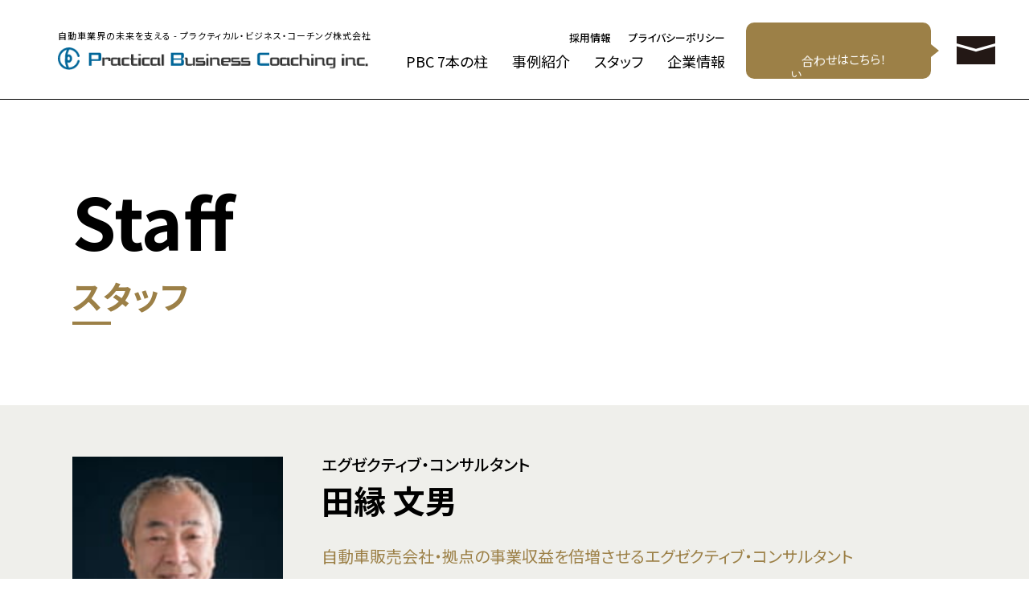

--- FILE ---
content_type: text/html; charset=UTF-8
request_url: https://pbci.jp/staff/
body_size: 8312
content:
  <!doctype html>
<html lang="ja"
	prefix="og: https://ogp.me/ns#" >

<head>
  <!-- Global site tag (gtag.js) - Google Analytics -->
  <script async src="https://www.googletagmanager.com/gtag/js?id=G-PRVW8XZ7Q2"></script>
  <script>
    window.dataLayer = window.dataLayer || [];

    function gtag() {
      dataLayer.push(arguments);
    }
    gtag('js', new Date());

    gtag('config', 'G-PRVW8XZ7Q2');
  </script>
  <meta charset="UTF-8">
  <meta name="thumbnail" content="https://pbci.jp/wp-content/themes/pbc/assets/images/common/ogp/ogp.jpg">
  <meta http-equiv="X-UA-Compatible" content="IE=edge">
  <meta name="format-detection" content="telephone=no">
  <meta name="viewport" content="width=device-width,initial-scale=1.0">
  <meta name="keywords" content="コーチング,コンサルティング,自動車メーカー,ディーラー,収益倍増,顧客満足,CS,女性研修,臨店,定性調査">
  <link rel="shortcut icon" href="https://pbci.jp/wp-content/themes/pbc/assets/images/common/favicon/favicon.ico">
  <link rel="apple-touch-icon" sizes="192x192" href="https://pbci.jp/wp-content/themes/pbc/assets/images/common/favicon/apple-touch-icon.png">
  <link rel="preconnect" href="https://fonts.googleapis.com">
  <link rel="preconnect" href="https://fonts.gstatic.com" crossorigin>
  <link href="https://fonts.googleapis.com/css2?family=Noto+Sans+JP:wght@100..900&family=Shippori+Mincho:wght@500&family=Zen+Kaku+Gothic+New:wght@400;700&display=swap" rel="stylesheet">
  <link rel="stylesheet" href="https://pbci.jp/wp-content/themes/pbc/assets/css/style.css">
  <title>スタッフ | プラクティカル・ビジネス・コーチング株式会社</title>

		<!-- All in One SEO 4.1.1.2 -->
		<link rel="canonical" href="https://pbci.jp/staff/" />
		<meta property="og:site_name" content="プラクティカル・ビジネス・コーチング株式会社 | Just another WordPress site" />
		<meta property="og:type" content="article" />
		<meta property="og:title" content="スタッフ | プラクティカル・ビジネス・コーチング株式会社" />
		<meta property="og:url" content="https://pbci.jp/staff/" />
		<meta property="article:published_time" content="2021-06-04T09:58:06Z" />
		<meta property="article:modified_time" content="2021-06-04T09:58:06Z" />
		<meta name="twitter:card" content="summary" />
		<meta name="twitter:domain" content="pbci.jp" />
		<meta name="twitter:title" content="スタッフ | プラクティカル・ビジネス・コーチング株式会社" />
		<script type="application/ld+json" class="aioseo-schema">
			{"@context":"https:\/\/schema.org","@graph":[{"@type":"WebSite","@id":"https:\/\/pbci.jp\/#website","url":"https:\/\/pbci.jp\/","name":"\u30d7\u30e9\u30af\u30c6\u30a3\u30ab\u30eb\u30fb\u30d3\u30b8\u30cd\u30b9\u30fb\u30b3\u30fc\u30c1\u30f3\u30b0\u682a\u5f0f\u4f1a\u793e","description":"Just another WordPress site","publisher":{"@id":"https:\/\/pbci.jp\/#organization"}},{"@type":"Organization","@id":"https:\/\/pbci.jp\/#organization","name":"\u30d7\u30e9\u30af\u30c6\u30a3\u30ab\u30eb\u30fb\u30d3\u30b8\u30cd\u30b9\u30fb\u30b3\u30fc\u30c1\u30f3\u30b0\u682a\u5f0f\u4f1a\u793e","url":"https:\/\/pbci.jp\/","contactPoint":{"@type":"ContactPoint","telephone":"+81486492779","contactType":"Customer Support"}},{"@type":"BreadcrumbList","@id":"https:\/\/pbci.jp\/staff\/#breadcrumblist","itemListElement":[{"@type":"ListItem","@id":"https:\/\/pbci.jp\/#listItem","position":"1","item":{"@id":"https:\/\/pbci.jp\/#item","name":"\u30db\u30fc\u30e0","description":"\u81ea\u52d5\u8eca\u696d\u754c\u306b\u7279\u5316\u3057\u305f\u5c02\u9580\u30b3\u30f3\u30b5\u30eb\u96c6\u56e3\u3001\u30d7\u30e9\u30af\u30c6\u30a3\u30ab\u30eb\u30fb\u30d3\u30b8\u30cd\u30b9\u30fb\u30b3\u30fc\u30c1\u30f3\u30b0\u682a\u5f0f\u4f1a\u793e\u3002\u8ca9\u58f2\u5e97\u30fb\u30e1\u30fc\u30ab\u30fc\u3069\u3061\u3089\u3082\u7d4c\u9a13\u3057\u305f\u30b9\u30bf\u30c3\u30d5\u304c\u3001\u30de\u30fc\u30b1\u30c6\u30a3\u30f3\u30b0\u3068\u6226\u7565\u3001\u9ad8\u5ea6\u306a\u30b3\u30fc\u30c1\u30f3\u30b0\u3001\u304a\u5ba2\u69d8\u76ee\u7dda\u3067\u306e\u5e97\u8217\u306e\u30d5\u30a1\u30b7\u30ea\u30c6\u30a3\u306a\u3069\u3001\u53ce\u76ca\u500d\u5897\u3078\u306e\u30b9\u30c6\u30c3\u30d7\u3092\u63d0\u4f9b\u3057\u307e\u3059\u3002","url":"https:\/\/pbci.jp\/"},"nextItem":"https:\/\/pbci.jp\/staff\/#listItem"},{"@type":"ListItem","@id":"https:\/\/pbci.jp\/staff\/#listItem","position":"2","item":{"@id":"https:\/\/pbci.jp\/staff\/#item","name":"\u30b9\u30bf\u30c3\u30d5","url":"https:\/\/pbci.jp\/staff\/"},"previousItem":"https:\/\/pbci.jp\/#listItem"}]},{"@type":"WebPage","@id":"https:\/\/pbci.jp\/staff\/#webpage","url":"https:\/\/pbci.jp\/staff\/","name":"\u30b9\u30bf\u30c3\u30d5 | \u30d7\u30e9\u30af\u30c6\u30a3\u30ab\u30eb\u30fb\u30d3\u30b8\u30cd\u30b9\u30fb\u30b3\u30fc\u30c1\u30f3\u30b0\u682a\u5f0f\u4f1a\u793e","inLanguage":"ja","isPartOf":{"@id":"https:\/\/pbci.jp\/#website"},"breadcrumb":{"@id":"https:\/\/pbci.jp\/staff\/#breadcrumblist"},"datePublished":"2021-06-04T09:58:06+09:00","dateModified":"2021-06-04T09:58:06+09:00"}]}
		</script>
		<!-- All in One SEO -->

<link rel='dns-prefetch' href='//s.w.org' />
		<script type="text/javascript">
			window._wpemojiSettings = {"baseUrl":"https:\/\/s.w.org\/images\/core\/emoji\/12.0.0-1\/72x72\/","ext":".png","svgUrl":"https:\/\/s.w.org\/images\/core\/emoji\/12.0.0-1\/svg\/","svgExt":".svg","source":{"concatemoji":"https:\/\/pbci.jp\/wp-includes\/js\/wp-emoji-release.min.js?ver=5.4.18"}};
			/*! This file is auto-generated */
			!function(e,a,t){var n,r,o,i=a.createElement("canvas"),p=i.getContext&&i.getContext("2d");function s(e,t){var a=String.fromCharCode;p.clearRect(0,0,i.width,i.height),p.fillText(a.apply(this,e),0,0);e=i.toDataURL();return p.clearRect(0,0,i.width,i.height),p.fillText(a.apply(this,t),0,0),e===i.toDataURL()}function c(e){var t=a.createElement("script");t.src=e,t.defer=t.type="text/javascript",a.getElementsByTagName("head")[0].appendChild(t)}for(o=Array("flag","emoji"),t.supports={everything:!0,everythingExceptFlag:!0},r=0;r<o.length;r++)t.supports[o[r]]=function(e){if(!p||!p.fillText)return!1;switch(p.textBaseline="top",p.font="600 32px Arial",e){case"flag":return s([127987,65039,8205,9895,65039],[127987,65039,8203,9895,65039])?!1:!s([55356,56826,55356,56819],[55356,56826,8203,55356,56819])&&!s([55356,57332,56128,56423,56128,56418,56128,56421,56128,56430,56128,56423,56128,56447],[55356,57332,8203,56128,56423,8203,56128,56418,8203,56128,56421,8203,56128,56430,8203,56128,56423,8203,56128,56447]);case"emoji":return!s([55357,56424,55356,57342,8205,55358,56605,8205,55357,56424,55356,57340],[55357,56424,55356,57342,8203,55358,56605,8203,55357,56424,55356,57340])}return!1}(o[r]),t.supports.everything=t.supports.everything&&t.supports[o[r]],"flag"!==o[r]&&(t.supports.everythingExceptFlag=t.supports.everythingExceptFlag&&t.supports[o[r]]);t.supports.everythingExceptFlag=t.supports.everythingExceptFlag&&!t.supports.flag,t.DOMReady=!1,t.readyCallback=function(){t.DOMReady=!0},t.supports.everything||(n=function(){t.readyCallback()},a.addEventListener?(a.addEventListener("DOMContentLoaded",n,!1),e.addEventListener("load",n,!1)):(e.attachEvent("onload",n),a.attachEvent("onreadystatechange",function(){"complete"===a.readyState&&t.readyCallback()})),(n=t.source||{}).concatemoji?c(n.concatemoji):n.wpemoji&&n.twemoji&&(c(n.twemoji),c(n.wpemoji)))}(window,document,window._wpemojiSettings);
		</script>
		<style type="text/css">
img.wp-smiley,
img.emoji {
	display: inline !important;
	border: none !important;
	box-shadow: none !important;
	height: 1em !important;
	width: 1em !important;
	margin: 0 .07em !important;
	vertical-align: -0.1em !important;
	background: none !important;
	padding: 0 !important;
}
</style>
	<link rel='stylesheet' id='wp-block-library-css'  href='https://pbci.jp/wp-includes/css/dist/block-library/style.min.css?ver=5.4.18' type='text/css' media='all' />
<script type='text/javascript' src='https://pbci.jp/wp-includes/js/jquery/jquery.js?ver=1.12.4-wp'></script>
<script type='text/javascript' src='https://pbci.jp/wp-includes/js/jquery/jquery-migrate.min.js?ver=1.4.1'></script>
<link rel='https://api.w.org/' href='https://pbci.jp/wp-json/' />
<link rel="EditURI" type="application/rsd+xml" title="RSD" href="https://pbci.jp/xmlrpc.php?rsd" />
<link rel="wlwmanifest" type="application/wlwmanifest+xml" href="https://pbci.jp/wp-includes/wlwmanifest.xml" /> 
<meta name="generator" content="WordPress 5.4.18" />
<link rel='shortlink' href='https://pbci.jp/?p=7' />
<link rel="alternate" type="application/json+oembed" href="https://pbci.jp/wp-json/oembed/1.0/embed?url=https%3A%2F%2Fpbci.jp%2Fstaff%2F" />
<link rel="alternate" type="text/xml+oembed" href="https://pbci.jp/wp-json/oembed/1.0/embed?url=https%3A%2F%2Fpbci.jp%2Fstaff%2F&#038;format=xml" />
</head>

<body class="page-template-default page page-id-7">
  <header class="header">
    <div class="header__inner">
      <div class="header-info">
        <p class="header-info__text">自動車業界の未来を支える  -  プラクティカル・ビジネス・コーチング株式会社</p>
        <h1 class="header-info__logo">
          <picture>
            <source media="(max-width: 998px)" srcset="https://pbci.jp/wp-content/themes/pbc/assets/images/header/h1_logo_sp.png 1x, https://pbci.jp/wp-content/themes/pbc/assets/images/header/h1_logo_sp@2x.png 2x">
            <source media="(min-width: 999px)" srcset="https://pbci.jp/wp-content/themes/pbc/assets/images/header/h1_logo.png 1x, https://pbci.jp/wp-content/themes/pbc/assets/images/header/h1_logo@2x.png 2x">
            <img src="https://pbci.jp/wp-content/themes/pbc/assets/images/header/h1_logo.png" alt=" プラクティカル・ビジネス・コーチング株式会社">
          </picture>
        </h1>
        <a href="https://pbci.jp/"></a>
      </div>

      <div class="gnav">
        <div class="gnav__inner">
          <ul class="gnav__sublist">
            <li class="gnav__subitem"><a href="https://pbci.jp/recruit/">採用情報</a></li>
            <li class="gnav__subitem"><a href="https://pbci.jp/privacy/">プライバシーポリシー</a></li>
            <li class="gnav__subitem d-tb"><a href="https://pbci.jp/contact/">お問い合わせ</a></li>
          </ul>
          <ul class="gnav__list">
            <li class="gnav__item"><a class="js-close" href="https://pbci.jp/#pillars">PBC 7本の柱</a></li>
            <li class="gnav__item"><a href="https://pbci.jp/works/">事例紹介 </a></li>
            <li class="gnav__item"><a href="https://pbci.jp/staff/">スタッフ </a></li>
            <li class="gnav__item"><a href="https://pbci.jp/company/">企業情報 </a></li>
          </ul>
        </div>

        <div class="gnavPc">
        <p class="gnavPc__text"><span class="word">無料オンライン相談実施中。
    お問い合わせはこちら！</span></p>
        <div class="gnavPc__img">
          <a href="https://pbci.jp/contact/">
          <svg xmlns="http://www.w3.org/2000/svg" viewBox="0 0 48.89 36.11">
          <defs>
          </defs>
          <g id="レイヤー_2" data-name="レイヤー 2">
          <g id="レイヤー_1-2" data-name="レイヤー 1">
          <polygon class="cls-1" points="0 0 0 9.23 24.44 16.23 48.89 9.23 48.89 0 0 0"/>
          <polygon class="cls-1" points="21.94 19.17 0 12.89 0 36.11 48.88 36.11 48.88 12.9 24.45 19.89 21.94 19.17"/>
          </g>
          </g>
          </svg>
          </a>
        </div>
        </div>
      </div>


      <div class="gnav-overlay"></div>
      <div class="gnav-sp">
        <button class="drawer-btn">
          <span></span>
          <span></span>
          <span></span>
        </button>
      </div>
    </div>
  </header>


  <!-- 会社概要 -->
      <main class="main">
  <div class="inner">
    <div class="lower">
      <p class="lower__title">Staff</p>
      <p class="lower__text">スタッフ</p>
    </div>
  </div>

  <section class="Staff">

    <div class="Staff__bg">
      <div class="inner">
        <div class="StaffBox">
          <div class="StaffBox__img">
            <img src="https://pbci.jp/wp-content/themes/pbc/assets/images/staff/img01.jpg" srcset="https://pbci.jp/wp-content/themes/pbc/assets/images/staff/img01.jpg 1x, https://pbci.jp/wp-content/themes/pbc/assets/images/staff/img01@2x.jpg 2x" alt="">
          </div>
          <div class="StaffBox__textbox">
            <p class="StaffBox__minititle">エグゼクティブ・コンサルタント</p>
            <p class="StaffBox__title">田縁 文男</p>
            <p class="StaffBox__text">自動車販売会社・拠点の事業収益を倍増させるエグゼクティブ・コンサルタント</p>
            <p class="StaffBox__minitext">国産メーカーの直資ディーラーでトップセール、32歳で店長就任。41歳、アメリカメーカーの日本法人に移り全国事業開発に従事して店舗展開。48歳、日本能率協会コンサルタントの小森正隆先生から自分で売る自動車販売よりもそのノウハウを売る自動車販売コンサルタントを薦められ2005年、当社を設立。日本メーカーで会得した現場の営業感性とアメリカメーカーで学んだコーチング、ふたつを有機的に合体させた拠点指導法『臨店コーチング』手法を開発。自動車メーカー・ディーラー・中古車販売会社・損害保険会社などから実践手法に基づくセミナー・研修・現場指導のご依頼をいただく。</p>
          </div>
        </div>
      </div>
    </div>

    <div class="inner">
      <div class="StaffBox">
        <div class="StaffBox__img">
          <img src="https://pbci.jp/wp-content/themes/pbc/assets/images/staff/img07.jpg" srcset="https://pbci.jp/wp-content/themes/pbc/assets/images/staff/img07.jpg 1x, https://pbci.jp/wp-content/themes/pbc/assets/images/staff/img07@2x.jpg 2x" alt="">
        </div>
        <div class="StaffBox__textbox">
          <p class="StaffBox__minititle">シニアディレクター・ADMR室長</p>
          <p class="StaffBox__title">髙橋 賢治</p>
          <p class="StaffBox__text">豊富な取材経験と蓄積した事例を基に客観的な分析で最適解を導き出すコンサルタント</p>
          <p class="StaffBox__minitext">
            日刊自動車新聞社に38年間在籍。<br>
            取材等を通じて自動車産業の変化を客観的な立場でウォッチし続けてきた。<br>
            自動車販売店や整備工場の取材経験が豊富で、成功、失敗を含め数多くの事例を蓄積してきた。<br>
            その経験と事例をコンサルティングに生かす。<br>
            事業承継や人材確保と育成、固定客づくりなどをテーマに、300回を超える講演も行っている。
          </p>
        </div>
      </div>
    </div>

    <div class="Staff__bg">
      <div class="inner">
        <div class="StaffBox">
          <div class="StaffBox__img">
            <img src="https://pbci.jp/wp-content/themes/pbc/assets/images/staff/img02.jpg" srcset="https://pbci.jp/wp-content/themes/pbc/assets/images/staff/img02.jpg 1x, https://pbci.jp/wp-content/themes/pbc/assets/images/staff/img02@2x.jpg 2x" alt="">
          </div>
          <div class="StaffBox__textbox">
            <p class="StaffBox__minititle">ディレクター・コーチ</p>
            <p class="StaffBox__title">蓜島 靖史</p>
            <p class="StaffBox__text">ハイレベルなコーチング手法で高品質な拠点を育成するコンサルタント</p>
            <p class="StaffBox__minitext">国産車ディーラーでは16年、輸入車ディーラーでは店長として6年間全国トップクラスの販売。<br>
              国産車では16年間に1600台の販売実績とともに店舗・個人販売とも全国一も経験。輸入車ディーラーでは、店長として2年連続CSI・SSI全国一。『臨店コーチング』（拠点の現場指導）はセールスと同席・同行してのモチベーションアップと販売実績アップはまさに自動車販売のマジシャンの異名を持つ。<br>
              ジェントルマンそのもの人柄から『ミステリーショッパー調査』の正確さはクライアント様から絶賛されている。</p>
          </div>
        </div>
      </div>
    </div>

    <div class="inner">
      <div class="StaffBox">
        <div class="StaffBox__img">
          <img src="https://pbci.jp/wp-content/themes/pbc/assets/images/staff/img04.jpg" srcset="https://pbci.jp/wp-content/themes/pbc/assets/images/staff/img04.jpg 1x, https://pbci.jp/wp-content/themes/pbc/assets/images/staff/img04@2x.jpg 2x" alt="">
        </div>
        <div class="StaffBox__textbox">
          <p class="StaffBox__minititle">ディレクター・プロジェクトマネジメント・コーチ</p>
          <p class="StaffBox__title">高橋 正利</p>
          <p class="StaffBox__text">アフターセールスのフレームワークから改善余地を提案するコンサルタント</p>
          <p class="StaffBox__minitext">
            ディーラー入社後、最年少で工場長就任、店長、部長を経験。<br>
            輸入車インポーターにてサービスマーケティングを担当し<br>
            営業・サービス連携にフォーカスしCS向上と大幅な収益改善を手掛ける。<br>
            サービス視点での車販・生涯顧客収益及びCS向上の仕組み作りを現場で実践する収益改善スペシャリスト。<br>
            「2台目はサービスが売る」「CSはサービスの評価」がキーワード。
          </p>
        </div>
      </div>
    </div>

    <div class="Staff__bg">
      <div class="inner">
        <div class="StaffBox">
          <div class="StaffBox__img">
            <img src="https://pbci.jp/wp-content/themes/pbc/assets/images/staff/img03.jpg" srcset="https://pbci.jp/wp-content/themes/pbc/assets/images/staff/img03.jpg 1x, https://pbci.jp/wp-content/themes/pbc/assets/images/staff/img03@2x.jpg 2x" alt="">
          </div>
          <div class="StaffBox__textbox">
            <p class="StaffBox__minititle">シニアアナリスト・コーチ</p>
            <p class="StaffBox__title">岡田 耕一</p>
            <p class="StaffBox__text">脳科学で営業現場のベストセールス指導を実践するコンサルタント</p>
            <p class="StaffBox__minitext">国産メーカーの直資ディーラー入社3年でトップセールになり、<br>
              その後、全国最年少で店長就任、拠点長として毎年全国トップクラスを持続。<br>
              大学で専攻した『脳科学理論』のビジネスへの実践が得意、<br>
              特に、コミニュケーションスキルを駆使したセールス指導は特筆される。<br>
              店舗は人によって構成される組織体であり、個々の人材強化による店舗力の強化を目指す『臨店コーチング』のエクスパート。</p>
          </div>
        </div>
      </div>
    </div>

    <div class="inner">
      <div class="StaffBox">
        <div class="StaffBox__img">
          <img src="https://pbci.jp/wp-content/themes/pbc/assets/images/staff/img08.jpg" srcset="https://pbci.jp/wp-content/themes/pbc/assets/images/staff/img08.jpg 1x, https://pbci.jp/wp-content/themes/pbc/assets/images/staff/img08@2x.jpg 2x" alt="">
        </div>
        <div class="StaffBox__textbox">
          <p class="StaffBox__minititle">アナリスト・コーチ</p>
          <p class="StaffBox__title">髙橋 走</p>
          <p class="StaffBox__text">教育現場での経験を生かし理想の人材育成、組織のあり方を提案するコンサルタント</p>
          <p class="StaffBox__minitext">
            緻密なデータ解析と鋭い観察力を活かし戦略を打ち出すアナリスト。<br>
            10年間公立中学校教員として、生徒とのコミュニケーションを通じ、「強い」集団づくりを実現してきた。<br>
            生徒が笑う姿にやりがいを感じ、時にはうまくいかず苦労したこともあった。<br>
            こうした経験をビジネスの場で生かしたいと考え、コンサルへの転身を決めた。<br>
            企業の人材育成や円滑なコミュニケーションの実現に貢献したい。
          </p>
        </div>
      </div>
    </div>

    <div class="Staff__bg">
      <div class="Staff__bg">
        <div class="inner">
          <div class="Staff__bg">
            <div class="inner">
              <div class="StaffBox">
                <div class="StaffBox__img">
                  <img src="https://pbci.jp/wp-content/themes/pbc/assets/images/staff/img05.jpg" srcset="https://pbci.jp/wp-content/themes/pbc/assets/images/staff/img05.jpg 1x, https://pbci.jp/wp-content/themes/pbc/assets/images/staff/img05@2x.jpg 2x" alt="">
                </div>
                <div class="StaffBox__textbox">
                  <p class="StaffBox__minititle">プロジェクトアシスタント</p>
                  <p class="StaffBox__title">松田 江利子</p>
                  <p class="StaffBox__text">『看板娘』を実践する実力派アシスタント＆プロデューサー</p>
                  <p class="StaffBox__minitext">看板娘が業績をあげる看板娘プロジェクトのプロジェクトリ－ダ－。<br>
                    女性力（女性目線）ならではのコ－チング・研修に、なくてはならないアシスタント。<br>
                    女性力への観察に優れ、女性の真の実力・魅力を引き出すアテンダント。<br>
                    『御社の女性を今以上に　輝かせてみませんか？』<br>
                    『多くの原石が眠っています。私が極上のダイヤモンドにして、お返しいたします。』</p>
                </div>
              </div>
            </div>
          </div>
        </div>
      </div>
    </div>
  </section>
</main>


        <!-- company -->
  
  
<footer class="footer">
  <div class="footer__inner">
    <div class="footer__info">
      <h1 class="footer-logo">
        <div class="footer-logo__img">
        <picture>
            <source media="(max-width: 998px)" srcset="https://pbci.jp/wp-content/themes/pbc/assets/images/header/h1_logo_sp.png 1x, https://pbci.jp/wp-content/themes/pbc/assets/images/header/h1_logo_sp@2x.png 2x">
            <source media="(min-width: 999px)" srcset="https://pbci.jp/wp-content/themes/pbc/assets/images/header/h1_logo.png 1x, https://pbci.jp/wp-content/themes/pbc/assets/images/header/h1_logo@2x.png 2x">
            <img src="https://pbci.jp/wp-content/themes/pbc/assets/images/header/h1_logo.png" alt=" プラクティカル・ビジネス・コーチング株式会社">
          </picture>
        </div>
        <p class="footer-logo__text">プラクティカル・ビジネス・コーチング株式会社</p>
        <a href="https://pbci.jp/"></a>
      </h1>

      <div class="footer-add">
        <p class="footer-add__text">本社／〒330-0855 埼玉県さいたま市大宮区上小町292</p>
        <p class="footer-add__tel"><a href="tel:048-649-2779">TEL:048-649-2779</a></p>
      </div>
      <div class="footer-add">
        <p class="footer-add__text">西日本支社／〒553-0006 大阪府大阪市福島区吉野3-15-5</p>
        <p class="footer-add__tel"><a href="TEL:06-6462-0999">TEL:06-6462-0999</a></p>
      </div>

      <div class="footer__admr"><img src="https://pbci.jp/wp-content/themes/pbc/assets/images/common/logo/admr_01.jpg" srcset="https://pbci.jp/wp-content/themes/pbc/assets/images/common/logo/admr_01.jpg 1x, https://pbci.jp/wp-content/themes/pbc/assets/images/common/logo/admr_01@2x.jpg 2x" alt="ADMR 自動車経営研究室"></div>
    </div>
  </div>

  <div class="footer__bottom ">
    <p class="copyright">©️ Practical Business Coaching Inc.</p>
  </div>

  <div class="pagetop ">
  <a href="#">
    <img src="https://pbci.jp/wp-content/themes/pbc/assets/images/icon/pagetop.svg" alt=".">
  </a>
</div>
  <!-- SP専用ナビ -->
  <div class="footer-sp ">
    <p class="footer-sp__text"><span class="word">無料オンライン相談実施中。お問い合わせはこちら！

                </span></p>
    <ul class="footer-sp__list">
      <li class="footer-sp__item">
        <div class="box">
          <div class="box__img">
            <img src="https://pbci.jp/wp-content/themes/pbc/assets/images/icon/tel.svg" alt="">
          </div>
          <p class="box__text">TEL</p>
          <button id="js-show-popup"></button>
        </div>
      </li>
      <li class="footer-sp__item"><a href="https://pbci.jp/contact/">
          <div class="box">
            <div class="box__img">
              <img src="https://pbci.jp/wp-content/themes/pbc/assets/images/icon/mail.svg" alt="">
            </div>
            <p class="box__text">お問い合わせ</p>
          </div>
        </a></li>
    </ul>
  </div>

  <!-- TELポップアップ -->
  <div class="popup" id="js-popup">
    <div class="popup-inner">
      <div class="close-btn" id="js-close-btn"></div>
      <div class="popup__box">
        <p class="popup__text">お問い合わせは<br>どうぞお気軽に</p>
        <div class="popup-tel">
          <p class="popup-tel__text">本社</p>
          <p class="popup-tel__tel"><a href="tel:048-649-2779">048-649-2779</a></p>
        </div>
        <div class="popup-tel">
          <p class="popup-tel__text">西日本支社</p>
          <p class="popup-tel__tel"><a href="tel:06-6462-0999">06-6462-0999</a></p>
        </div>
      </div>
    </div>
    <div class="black-background" id="js-black-bg"></div>
  </div>
</footer>
<script type='text/javascript' src='https://pbci.jp/wp-includes/js/wp-embed.min.js?ver=5.4.18'></script>
<script src="https://pbci.jp/wp-content/themes/pbc/assets/js/common.js"></script>
<script src="https://pbci.jp/wp-content/themes/pbc/assets/js/manifest.js"></script>
<script src="https://pbci.jp/wp-content/themes/pbc/assets/js/vendor.js"></script>
</body>

</html>


--- FILE ---
content_type: text/css
request_url: https://pbci.jp/wp-content/themes/pbc/assets/css/style.css
body_size: 21731
content:
@font-face{font-family:swiper-icons;src:url("data:application/font-woff;charset=utf-8;base64, [base64]//wADZ2x5ZgAAAywAAADMAAAD2MHtryVoZWFkAAABbAAAADAAAAA2E2+eoWhoZWEAAAGcAAAAHwAAACQC9gDzaG10eAAAAigAAAAZAAAArgJkABFsb2NhAAAC0AAAAFoAAABaFQAUGG1heHAAAAG8AAAAHwAAACAAcABAbmFtZQAAA/gAAAE5AAACXvFdBwlwb3N0AAAFNAAAAGIAAACE5s74hXjaY2BkYGAAYpf5Hu/j+W2+MnAzMYDAzaX6QjD6/4//Bxj5GA8AuRwMYGkAPywL13jaY2BkYGA88P8Agx4j+/8fQDYfA1AEBWgDAIB2BOoAeNpjYGRgYNBh4GdgYgABEMnIABJzYNADCQAACWgAsQB42mNgYfzCOIGBlYGB0YcxjYGBwR1Kf2WQZGhhYGBiYGVmgAFGBiQQkOaawtDAoMBQxXjg/wEGPcYDDA4wNUA2CCgwsAAAO4EL6gAAeNpj2M0gyAACqxgGNWBkZ2D4/wMA+xkDdgAAAHjaY2BgYGaAYBkGRgYQiAHyGMF8FgYHIM3DwMHABGQrMOgyWDLEM1T9/w8UBfEMgLzE////P/5//f/V/xv+r4eaAAeMbAxwIUYmIMHEgKYAYjUcsDAwsLKxc3BycfPw8jEQA/[base64]/uznmfPFBNODM2K7MTQ45YEAZqGP81AmGGcF3iPqOop0r1SPTaTbVkfUe4HXj97wYE+yNwWYxwWu4v1ugWHgo3S1XdZEVqWM7ET0cfnLGxWfkgR42o2PvWrDMBSFj/IHLaF0zKjRgdiVMwScNRAoWUoH78Y2icB/yIY09An6AH2Bdu/UB+yxopYshQiEvnvu0dURgDt8QeC8PDw7Fpji3fEA4z/PEJ6YOB5hKh4dj3EvXhxPqH/SKUY3rJ7srZ4FZnh1PMAtPhwP6fl2PMJMPDgeQ4rY8YT6Gzao0eAEA409DuggmTnFnOcSCiEiLMgxCiTI6Cq5DZUd3Qmp10vO0LaLTd2cjN4fOumlc7lUYbSQcZFkutRG7g6JKZKy0RmdLY680CDnEJ+UMkpFFe1RN7nxdVpXrC4aTtnaurOnYercZg2YVmLN/d/gczfEimrE/fs/bOuq29Zmn8tloORaXgZgGa78yO9/cnXm2BpaGvq25Dv9S4E9+5SIc9PqupJKhYFSSl47+Qcr1mYNAAAAeNptw0cKwkAAAMDZJA8Q7OUJvkLsPfZ6zFVERPy8qHh2YER+3i/BP83vIBLLySsoKimrqKqpa2hp6+jq6RsYGhmbmJqZSy0sraxtbO3sHRydnEMU4uR6yx7JJXveP7WrDycAAAAAAAH//wACeNpjYGRgYOABYhkgZgJCZgZNBkYGLQZtIJsFLMYAAAw3ALgAeNolizEKgDAQBCchRbC2sFER0YD6qVQiBCv/H9ezGI6Z5XBAw8CBK/m5iQQVauVbXLnOrMZv2oLdKFa8Pjuru2hJzGabmOSLzNMzvutpB3N42mNgZGBg4GKQYzBhYMxJLMlj4GBgAYow/P/PAJJhLM6sSoWKfWCAAwDAjgbRAAB42mNgYGBkAIIbCZo5IPrmUn0hGA0AO8EFTQAA") format("woff");font-weight:400;font-style:normal}:root{--swiper-theme-color:#007aff}.swiper-container{margin-left:auto;margin-right:auto;overflow:hidden;list-style:none;padding:0;z-index:1}.swiper-container-vertical>.swiper-wrapper{flex-direction:column}.swiper-wrapper{position:relative;width:100%;height:100%;z-index:1;display:flex;transition-property:transform;box-sizing:content-box}.swiper-container-android .swiper-slide,.swiper-wrapper{transform:translateZ(0)}.swiper-container-multirow>.swiper-wrapper{flex-wrap:wrap}.swiper-container-multirow-column>.swiper-wrapper{flex-wrap:wrap;flex-direction:column}.swiper-container-free-mode>.swiper-wrapper{transition-timing-function:ease-out;margin:0 auto}.swiper-slide{flex-shrink:0;width:100%;height:100%;position:relative;transition-property:transform}.swiper-slide-invisible-blank{visibility:hidden}.swiper-container-autoheight,.swiper-container-autoheight .swiper-slide{height:auto}.swiper-container-autoheight .swiper-wrapper{align-items:flex-start;transition-property:transform,height}.swiper-container-3d{perspective:1200px}.swiper-container-3d .swiper-cube-shadow,.swiper-container-3d .swiper-slide,.swiper-container-3d .swiper-slide-shadow-bottom,.swiper-container-3d .swiper-slide-shadow-left,.swiper-container-3d .swiper-slide-shadow-right,.swiper-container-3d .swiper-slide-shadow-top,.swiper-container-3d .swiper-wrapper{transform-style:preserve-3d}.swiper-container-3d .swiper-slide-shadow-bottom,.swiper-container-3d .swiper-slide-shadow-left,.swiper-container-3d .swiper-slide-shadow-right,.swiper-container-3d .swiper-slide-shadow-top{position:absolute;left:0;top:0;width:100%;height:100%;pointer-events:none;z-index:10}.swiper-container-3d .swiper-slide-shadow-left{background-image:linear-gradient(270deg,rgba(0,0,0,.5),transparent)}.swiper-container-3d .swiper-slide-shadow-right{background-image:linear-gradient(90deg,rgba(0,0,0,.5),transparent)}.swiper-container-3d .swiper-slide-shadow-top{background-image:linear-gradient(0deg,rgba(0,0,0,.5),transparent)}.swiper-container-3d .swiper-slide-shadow-bottom{background-image:linear-gradient(180deg,rgba(0,0,0,.5),transparent)}.swiper-container-css-mode>.swiper-wrapper{overflow:auto;scrollbar-width:none;-ms-overflow-style:none}.swiper-container-css-mode>.swiper-wrapper::-webkit-scrollbar{display:none}.swiper-container-css-mode>.swiper-wrapper>.swiper-slide{scroll-snap-align:start start}.swiper-container-horizontal.swiper-container-css-mode>.swiper-wrapper{-ms-scroll-snap-type:x mandatory;scroll-snap-type:x mandatory}.swiper-container-vertical.swiper-container-css-mode>.swiper-wrapper{-ms-scroll-snap-type:y mandatory;scroll-snap-type:y mandatory}:root{--swiper-navigation-size:44px}.swiper-button-next,.swiper-button-prev{position:absolute;top:50%;width:calc(var(--swiper-navigation-size)/44*27);height:var(--swiper-navigation-size);margin-top:calc(-1*var(--swiper-navigation-size)/2);z-index:10;cursor:pointer;display:flex;align-items:center;justify-content:center;color:var(--swiper-navigation-color,var(--swiper-theme-color))}.swiper-button-next.swiper-button-disabled,.swiper-button-prev.swiper-button-disabled{opacity:.35;cursor:auto;pointer-events:none}.swiper-button-next:after,.swiper-button-prev:after{font-family:swiper-icons;font-size:var(--swiper-navigation-size);text-transform:none!important;letter-spacing:0;text-transform:none;font-variant:normal}.swiper-button-prev,.swiper-container-rtl .swiper-button-next{left:10px;right:auto}.swiper-button-prev:after,.swiper-container-rtl .swiper-button-next:after{content:"prev"}.swiper-button-next,.swiper-container-rtl .swiper-button-prev{right:10px;left:auto}.swiper-button-next:after,.swiper-container-rtl .swiper-button-prev:after{content:"next"}.swiper-button-next.swiper-button-white,.swiper-button-prev.swiper-button-white{--swiper-navigation-color:#fff}.swiper-button-next.swiper-button-black,.swiper-button-prev.swiper-button-black{--swiper-navigation-color:#000}.swiper-button-lock{display:none}.swiper-pagination{position:absolute;text-align:center;transition:opacity .3s;transform:translateZ(0);z-index:10}.swiper-pagination.swiper-pagination-hidden{opacity:0}.swiper-container-horizontal>.swiper-pagination-bullets,.swiper-pagination-custom,.swiper-pagination-fraction{bottom:10px;left:0;width:100%}.swiper-pagination-bullets-dynamic{overflow:hidden;font-size:0}.swiper-pagination-bullets-dynamic .swiper-pagination-bullet{transform:scale(.33);position:relative}.swiper-pagination-bullets-dynamic .swiper-pagination-bullet-active,.swiper-pagination-bullets-dynamic .swiper-pagination-bullet-active-main{transform:scale(1)}.swiper-pagination-bullets-dynamic .swiper-pagination-bullet-active-prev{transform:scale(.66)}.swiper-pagination-bullets-dynamic .swiper-pagination-bullet-active-prev-prev{transform:scale(.33)}.swiper-pagination-bullets-dynamic .swiper-pagination-bullet-active-next{transform:scale(.66)}.swiper-pagination-bullets-dynamic .swiper-pagination-bullet-active-next-next{transform:scale(.33)}.swiper-pagination-bullet{width:8px;height:8px;display:inline-block;border-radius:100%;background:#000;opacity:.2}button.swiper-pagination-bullet{border:none;margin:0;padding:0;box-shadow:none;-webkit-appearance:none;-moz-appearance:none;appearance:none}.swiper-pagination-clickable .swiper-pagination-bullet{cursor:pointer}.swiper-pagination-bullet-active{opacity:1;background:var(--swiper-pagination-color,var(--swiper-theme-color))}.swiper-container-vertical>.swiper-pagination-bullets{right:10px;top:50%;transform:translate3d(0,-50%,0)}.swiper-container-vertical>.swiper-pagination-bullets .swiper-pagination-bullet{margin:6px 0;display:block}.swiper-container-vertical>.swiper-pagination-bullets.swiper-pagination-bullets-dynamic{top:50%;transform:translateY(-50%);width:8px}.swiper-container-vertical>.swiper-pagination-bullets.swiper-pagination-bullets-dynamic .swiper-pagination-bullet{display:inline-block;transition:transform .2s,top .2s}.swiper-container-horizontal>.swiper-pagination-bullets .swiper-pagination-bullet{margin:0 4px}.swiper-container-horizontal>.swiper-pagination-bullets.swiper-pagination-bullets-dynamic{left:50%;transform:translateX(-50%);white-space:nowrap}.swiper-container-horizontal>.swiper-pagination-bullets.swiper-pagination-bullets-dynamic .swiper-pagination-bullet{transition:transform .2s,left .2s}.swiper-container-horizontal.swiper-container-rtl>.swiper-pagination-bullets-dynamic .swiper-pagination-bullet{transition:transform .2s,right .2s}.swiper-pagination-progressbar{background:rgba(0,0,0,.25);position:absolute}.swiper-pagination-progressbar .swiper-pagination-progressbar-fill{background:var(--swiper-pagination-color,var(--swiper-theme-color));position:absolute;left:0;top:0;width:100%;height:100%;transform:scale(0);transform-origin:left top}.swiper-container-rtl .swiper-pagination-progressbar .swiper-pagination-progressbar-fill{transform-origin:right top}.swiper-container-horizontal>.swiper-pagination-progressbar,.swiper-container-vertical>.swiper-pagination-progressbar.swiper-pagination-progressbar-opposite{width:100%;height:4px;left:0;top:0}.swiper-container-horizontal>.swiper-pagination-progressbar.swiper-pagination-progressbar-opposite,.swiper-container-vertical>.swiper-pagination-progressbar{width:4px;height:100%;left:0;top:0}.swiper-pagination-white{--swiper-pagination-color:#fff}.swiper-pagination-black{--swiper-pagination-color:#000}.swiper-pagination-lock{display:none}.swiper-scrollbar{border-radius:10px;position:relative;-ms-touch-action:none;background:rgba(0,0,0,.1)}.swiper-container-horizontal>.swiper-scrollbar{position:absolute;left:1%;bottom:3px;z-index:50;height:5px;width:98%}.swiper-container-vertical>.swiper-scrollbar{position:absolute;right:3px;top:1%;z-index:50;width:5px;height:98%}.swiper-scrollbar-drag{height:100%;width:100%;position:relative;background:rgba(0,0,0,.5);border-radius:10px;left:0;top:0}.swiper-scrollbar-cursor-drag{cursor:move}.swiper-scrollbar-lock{display:none}.swiper-zoom-container{width:100%;height:100%;display:flex;justify-content:center;align-items:center;text-align:center}.swiper-zoom-container>canvas,.swiper-zoom-container>img,.swiper-zoom-container>svg{max-width:100%;max-height:100%;-o-object-fit:contain;object-fit:contain}.swiper-slide-zoomed{cursor:move}.swiper-lazy-preloader{width:42px;height:42px;position:absolute;left:50%;top:50%;margin-left:-21px;margin-top:-21px;z-index:10;transform-origin:50%;-webkit-animation:swiper-preloader-spin 1s linear infinite;animation:swiper-preloader-spin 1s linear infinite;box-sizing:border-box;border-radius:50%;border:4px solid var(--swiper-preloader-color,var(--swiper-theme-color));border-top:4px solid transparent}.swiper-lazy-preloader-white{--swiper-preloader-color:#fff}.swiper-lazy-preloader-black{--swiper-preloader-color:#000}@-webkit-keyframes swiper-preloader-spin{to{transform:rotate(1turn)}}@keyframes swiper-preloader-spin{to{transform:rotate(1turn)}}.swiper-container .swiper-notification{position:absolute;left:0;top:0;pointer-events:none;opacity:0;z-index:-1000}.swiper-container-fade.swiper-container-free-mode .swiper-slide{transition-timing-function:ease-out}.swiper-container-fade .swiper-slide{pointer-events:none;transition-property:opacity}.swiper-container-fade .swiper-slide .swiper-slide{pointer-events:none}.swiper-container-fade .swiper-slide-active,.swiper-container-fade .swiper-slide-active .swiper-slide-active{pointer-events:auto}.swiper-container-cube{overflow:visible}.swiper-container-cube .swiper-slide{pointer-events:none;-webkit-backface-visibility:hidden;backface-visibility:hidden;z-index:1;visibility:hidden;transform-origin:0 0;width:100%;height:100%}.swiper-container-cube .swiper-slide .swiper-slide{pointer-events:none}.swiper-container-cube.swiper-container-rtl .swiper-slide{transform-origin:100% 0}.swiper-container-cube .swiper-slide-active,.swiper-container-cube .swiper-slide-active .swiper-slide-active{pointer-events:auto}.swiper-container-cube .swiper-slide-active,.swiper-container-cube .swiper-slide-next,.swiper-container-cube .swiper-slide-next+.swiper-slide,.swiper-container-cube .swiper-slide-prev{pointer-events:auto;visibility:visible}.swiper-container-cube .swiper-slide-shadow-bottom,.swiper-container-cube .swiper-slide-shadow-left,.swiper-container-cube .swiper-slide-shadow-right,.swiper-container-cube .swiper-slide-shadow-top{z-index:0;-webkit-backface-visibility:hidden;backface-visibility:hidden}.swiper-container-cube .swiper-cube-shadow{position:absolute;left:0;bottom:0;width:100%;height:100%;background:#000;opacity:.6;-webkit-filter:blur(50px);filter:blur(50px);z-index:0}.swiper-container-flip{overflow:visible}.swiper-container-flip .swiper-slide{pointer-events:none;-webkit-backface-visibility:hidden;backface-visibility:hidden;z-index:1}.swiper-container-flip .swiper-slide .swiper-slide{pointer-events:none}.swiper-container-flip .swiper-slide-active,.swiper-container-flip .swiper-slide-active .swiper-slide-active{pointer-events:auto}.swiper-container-flip .swiper-slide-shadow-bottom,.swiper-container-flip .swiper-slide-shadow-left,.swiper-container-flip .swiper-slide-shadow-right,.swiper-container-flip .swiper-slide-shadow-top{z-index:0;-webkit-backface-visibility:hidden;backface-visibility:hidden}@font-face{font-family:Affogato-Medium;font-style:normal;font-weight:400;src:local("Affogato-Medium"),url(../fonts/Affogato-Medium.woff) format("woff"),url(../fonts/Affogato-Medium.ttf) format("truetype");font-display:swap}*{margin:0;padding:0;line-height:1}*,:after,:before{box-sizing:inherit}html{overflow-x:hidden;font-size:10px;font-feature-settings:"palt";-webkit-text-size-adjust:100%;box-sizing:border-box;word-wrap:break-word}body{margin:0;padding:0;font-family:Noto Sans JP,sans-serif;color:#000}img{vertical-align:bottom}dd,dl,dt,h1,h2,h3,h4,h5,h6,img,li,ol,p,ul{margin:0;padding:0;list-style-type:none;font-weight:400}table{border-collapse:collapse;width:100%}a{color:inherit;text-decoration:none;transition:opacity .2s}button,input,optgroup,select,textarea{font-size:1.6rem}button{background-color:transparent;border:none;font-family:inherit;outline:none;padding:0;-webkit-appearance:none;-moz-appearance:none;appearance:none;transition:.4s;cursor:pointer}input[type=button],input[type=submit]{border-radius:0;-webkit-box-sizing:content-box;-webkit-appearance:button;-moz-appearance:button;appearance:button;border:none;box-sizing:border-box}input[type=button]:focus,input[type=submit]:focus{outline-offset:-2px}address{font-style:normal}@-webkit-keyframes fadein{0%{opacity:0}to{opacity:1}}@keyframes fadein{0%{opacity:0}to{opacity:1}}@-webkit-keyframes fadeout{0%{opacity:1}to{opacity:0}}@keyframes fadeout{0%{opacity:1}to{opacity:0}}.jsOpening{transform:translateY(40px);opacity:0}#item01,#item02,#item03,#item04,#item05,#item06,#item07,#item08,#item09,#item10,#item11{transform:translateY(10px);opacity:0;transition:all .3s}.inner{position:relative;max-width:1100px;margin:0 auto}img{max-width:100%;height:auto}.main{display:block;overflow:hidden}:focus{outline:none}.d-sp,.d-tb{display:none}.footer{margin-top:124px}.footer__info{position:relative;max-width:1100px;width:100%;margin:0 auto;overflow:hidden}.footer .footer-logo{position:relative;display:inline-block;transition:opacity .2s}.footer .footer-logo:hover{opacity:.6}.footer .footer-logo a{position:absolute;top:0;left:0;width:100%;height:100%}.footer .footer-logo__img{max-width:576px;width:100%;margin-top:10px}.footer .footer-logo__text{margin-top:10px;font-size:1.7rem;font-weight:700}.footer .footer-add{margin-top:28px}.footer .footer-add:first-of-type{margin-top:33px}.footer .footer-add__text{font-size:1.5rem}.footer .footer-add__tel{display:inline-block;margin-top:10px;font-size:2.2rem;font-weight:500}.footer .footer-add__tel>a{pointer-events:none}.footer__bottom{max-width:1300px;width:100%;margin:55px auto 0;border-top:1px solid #000;text-align:center}.footer__bottom .copyright{display:block;padding:25px 0;font-size:1.3rem}.footer .footer-sp{display:none;z-index:10}.footer .footer-sp__text{position:absolute;width:100%;height:33px;padding:10px;background-color:#9c8047;text-align:center;color:#fff;font-size:1.3rem;font-weight:700;top:-33px}.footer .footer-sp__text:before{position:absolute;content:"";bottom:-12px;right:24%;width:10px;height:12px;border-top:10px solid #9c8047;border-right:6px solid transparent;border-left:6px solid transparent}.footer .footer-sp__text .word{max-width:288px;width:100%;position:absolute;margin:0 auto;left:0;right:0;text-align:center}.footer .footer-sp__list{display:flex;border-top:1px solid #000}.footer .footer-sp__item{position:relative;width:50%;padding:16px 0;text-align:center;border-left:1px solid #000}.footer .footer-sp__item:first-child{border-left:none}.footer .footer-sp__item .box__img{width:24px;margin:0 auto}.footer .footer-sp__item .box__text{margin-top:10px;font-size:1.4rem;font-weight:700}.footer .footer-sp button{position:absolute;top:0;left:0;width:100%;height:100%}.footer__admr{position:absolute;right:0;bottom:0;max-width:232px;width:100%}.header{position:fixed;top:0;left:0;width:100%;background-color:#fff;padding:28px 42px 25px 72px;border-bottom:.5px solid #000;z-index:100}.header__inner{display:flex;align-items:center}.header .header-info{position:relative;transition:opacity .2s}.header .header-info:hover{opacity:.6;transition:opacity .2s}.header .header-info>a{position:absolute;top:0;left:0;width:100%;height:100%;display:block}.header .header-info__text{font-size:1.3rem;letter-spacing:.09em}.header .header-info__logo{max-width:456px;width:100%;margin-top:12px}.header .gnav{margin-left:auto}.header .gnav,.header .gnav .gnavPc{display:flex;align-items:center}.header .gnav .gnavPc__img{width:48px;margin-left:32px}.header .gnav .gnavPc__img .cls-1{fill:#231815;transition:all .2s}.header .gnav .gnavPc__img:hover .cls-1{fill:#00678f;transition:all .2s}.header .gnav .gnavPc__text{position:relative;width:230px;height:70px;margin-left:26px;padding:13px 18px 13px 26px;background-color:#9c8047;border-radius:10px;color:#fff;font-size:1.5rem;line-height:1.5}.header .gnav .gnavPc__text:before{content:"";position:absolute;right:-10px;top:50%;width:10px;height:12px;border-top:8px solid transparent;border-bottom:8px solid transparent;border-left:10px solid #9c8047;transform:translateY(-50%)}.header .gnav .gnavPc__text .word{max-width:12em;line-height:2;height:43px}.header .gnav .gnavPc__text .word .letter{line-height:1.5}.header .gnav__sublist{display:flex;justify-content:flex-end}.header .gnav__subitem{margin-left:30px;font-size:1.7rem}.header .gnav__subitem:first-child{margin-left:0}.header .gnav__subitem>a{display:inline-block;font-size:1.7rem;font-weight:500}.header .gnav__subitem>a:hover{color:#00678f}.header .gnav__list{display:flex;justify-content:flex-end;margin-top:17px}.header .gnav__item{margin-left:30px;font-weight:400}.header .gnav__item:first-child{margin-left:0}.header .gnav__item>a{display:inline-block;font-size:1.8rem;color:#000}.header .gnav__item>a:hover{color:#00678f}.header .gnav-overlay{position:fixed;top:0;right:0;width:100%;height:100%;background:#000;margin-top:68px;transition:opacity .4s;opacity:0;visibility:hidden;z-index:1}.header .gnav-overlay.open{opacity:.7;visibility:visible}.header .gnav-sp{display:none}.header .gnav-sp .drawer-btn{position:relative;display:block;width:20px;height:12px;margin-left:auto;z-index:101;cursor:pointer}.header .gnav-sp .drawer-btn>span{position:absolute;left:0;display:inline-block;width:100%;height:2px;background-color:#000;transition:.4s}.header .gnav-sp .drawer-btn>span:first-of-type{transform:rotate(0) translateY(-5px)}.header .gnav-sp .drawer-btn>span:nth-of-type(3){transform:rotate(0) translateY(5px)}.header .gnav-sp .drawer-btn.active>span{background-color:#000}.header .gnav-sp .drawer-btn.active>span:first-of-type{transform:translateY(0) rotate(-45deg)}.header .gnav-sp .drawer-btn.active>span:nth-of-type(2){opacity:0}.header .gnav-sp .drawer-btn.active>span:nth-of-type(3){transform:translateY(0) rotate(45deg)}.opening{display:flex;flex-direction:column;align-items:center;height:calc(100vh - 124px);margin-top:185px}.opening__inner{max-width:1100px;width:100%}.opening__title{font-size:6.5rem;font-family:Shippori Mincho,serif;line-height:1.5076923077;text-align:center;letter-spacing:.1em}.opening .opening-category{margin-top:46px}.opening .opening-category__list{position:relative;display:block;max-width:1100px;width:100%;margin:30px auto 0}.opening .opening-category__list:before{content:"";display:block;padding-top:26%}.opening .opening-category__list>img{position:absolute;top:0;left:0;width:100%;height:100%}.opening .opening-category__item{position:absolute;background-color:#000;padding:2px 8px 10px;font-size:5.8rem;font-family:Zen Kaku Gothic New,sans-serif;font-weight:700;color:#fff}.opening .opening-category__item.-small{padding:5px 7px 8px;font-size:2.9rem}.opening .opening-category__item:first-child{top:54px;left:0}.opening .opening-category__item:nth-child(2){top:116px;right:157px}.opening .opening-category__item:nth-child(3){bottom:96px;left:78px}.opening .opening-category__item:nth-child(4){top:19px;right:40px}.opening .opening-category__item:nth-child(5){top:102px;right:416px}.opening .opening-category__item:nth-child(6){bottom:38px;left:36px}.opening .opening-category__item:nth-child(7){bottom:0;left:350px}.opening .opening-category__item:nth-child(8){top:90px;left:313px}.opening .opening-category__item:nth-child(9){right:0;bottom:60px}.opening .opening-category__item:nth-child(10){top:0;left:218px}.opening .opening-answer{margin-top:83px}.opening .opening-answer__text{margin-top:28px;font-size:2.6rem;font-family:Shippori Mincho,serif;font-feature-settings:normal;text-align:center}.opening .opening-answer__text:first-child{margin-top:0}.opening .opening-answer__text>.gold{padding-right:12px;font-size:6.3rem;font-family:Zen Kaku Gothic New,sans-serif;font-weight:700;color:#9c8047}.opening .opening-answer__text>.bold{font-size:4.2rem;font-family:Zen Kaku Gothic New,sans-serif;font-weight:700;font-feature-settings:"palt"}.opening .opening-answer__text>.bold:last-child{padding-right:12px}.fuwa{-webkit-animation-name:fuwa;animation-name:fuwa;-webkit-animation-timing-function:ease-in-out;animation-timing-function:ease-in-out;-webkit-animation-iteration-count:infinite;animation-iteration-count:infinite;-webkit-animation-direction:alternate;animation-direction:alternate;-webkit-animation-duration:1.5s;animation-duration:1.5s}@-webkit-keyframes fuwa{0%{transform:translate(0)}to{transform:translateY(-7px)}}@keyframes fuwa{0%{transform:translate(0)}to{transform:translateY(-7px)}}.fuwa2{-webkit-animation-name:fuwa2;animation-name:fuwa2;-webkit-animation-timing-function:ease-in-out;animation-timing-function:ease-in-out;-webkit-animation-iteration-count:infinite;animation-iteration-count:infinite;-webkit-animation-direction:alternate;animation-direction:alternate;-webkit-animation-duration:1.2s;animation-duration:1.2s}@-webkit-keyframes fuwa2{0%{transform:translateY(-8px)}to{transform:translate(0)}}@keyframes fuwa2{0%{transform:translateY(-8px)}to{transform:translate(0)}}.fuwa3{-webkit-animation-name:fuwa3;animation-name:fuwa3;-webkit-animation-timing-function:ease-in-out;animation-timing-function:ease-in-out;-webkit-animation-iteration-count:infinite;animation-iteration-count:infinite;-webkit-animation-direction:alternate;animation-direction:alternate;-webkit-animation-duration:2s;animation-duration:2s}@-webkit-keyframes fuwa3{0%{transform:translate(0)}50%{transform:translateY(-5px)}to{transform:translate(0)}}@keyframes fuwa3{0%{transform:translate(0)}50%{transform:translateY(-5px)}to{transform:translate(0)}}.fuwa4{-webkit-animation-name:fuwa4;animation-name:fuwa4;-webkit-animation-timing-function:ease-in-out;animation-timing-function:ease-in-out;-webkit-animation-iteration-count:infinite;animation-iteration-count:infinite;-webkit-animation-direction:alternate;animation-direction:alternate;-webkit-animation-duration:1.8s;animation-duration:1.8s}@-webkit-keyframes fuwa4{0%{transform:translate(0)}to{transform:translateY(-5px)}}@keyframes fuwa4{0%{transform:translate(0)}to{transform:translateY(-5px)}}.lower{margin-top:230px}.lower.-rec{display:flex}.lower__img{width:920px}.lower__img img{max-width:none;width:100%}.lower__title{font-size:8.8rem;font-weight:700}.lower__text{position:relative;margin-top:30px;padding-bottom:16px;font-size:4rem;font-weight:700;color:#9c8047}.lower__text:before{content:"";position:absolute;height:4px;width:48px;background-color:#9c8047;left:0;bottom:0}.popup{position:fixed;left:0;top:0;width:100%;height:100%;z-index:9999;opacity:0;visibility:hidden;transition:.6s}.popup .popup-inner{position:absolute;left:50%;top:50%;transform:translate(-50%,-50%);width:80%;min-width:280px;padding:45px 28px 40px;background-color:#fff;z-index:2}.popup.is-show{opacity:1;visibility:visible}.popup__text{font-size:1.8rem;font-weight:700;line-height:1.777777778}.popup .popup-tel,.popup__text{font-family:Noto Sans JP,sans-serif;text-align:center}.popup .popup-tel{margin-top:25px}.popup .popup-tel__text{font-size:1.8rem}.popup .popup-tel__tel{display:block;padding:14px 36px;margin-top:12px;font-size:2.4rem;font-weight:500;border:1px solid #000;border-radius:5px}.close-btn{position:absolute;width:40px;height:40px;top:-50px;right:0;cursor:pointer}.close-btn:after,.close-btn:before{position:absolute;content:"";display:block;width:100%;height:3px;transform:rotate(45deg);transform-origin:0 50%;top:calc(14% - 5px);left:14%;background:#fff}.close-btn:after{transform:rotate(-45deg);transform-origin:100% 50%;left:auto;right:14%}.black-background{position:absolute;left:0;top:0;width:100%;height:100%;background-color:rgba(0,0,0,.8);z-index:1;cursor:pointer}.pagetop{position:fixed;right:2%;bottom:7.8%;z-index:99;transition:all .3s;display:none}.pagetop>a{position:relative;display:flex;justify-content:center;align-items:center;width:60px;height:60px;border-radius:50%}.pagetop>a:before{content:"";display:block;padding-top:100%}.pagetop>a>img{width:60px;transition:transform .2s}.pagetop>a:hover{opacity:.7}.pagination{display:flex;justify-content:center;align-items:center;margin-top:40px}.pagination__arrow{margin:0 20px}.pagination__list{display:flex;align-items:center;font-size:1.4rem;color:#262626}.pagination__item{margin-left:20px}.pagination__item:first-child{margin-left:0}.pagination__item.is-current{display:flex;align-items:center;justify-content:center;background-color:#d7ccb5;width:26px;height:26px;padding:10px;border-radius:5px}.pagination__txt{font-size:1.6rem;font-weight:700}.pagination__txt.-gr{color:#ccc}.swiper-container{position:relative}.button-next01:after,.button-next03:after,.button-prev01:after,.button-prev03:after{display:none}.swiper-button-next:after,.swiper-button-prev:after{background-image:none;outline:none;background-image:url(../images/icon/arrow.svg);background-repeat:no-repeat;background-size:contain;width:16px}.swiper-button-next,.swiper-button-prev{margin-top:12px}.swiper-button-prev:after{display:none;transform:scaleX(-1);margin-right:26px!important}.swiper-button-next:after{display:none;margin-left:26px!important}:root{--swiper-theme-color:rgba(17,17,17,0)}.swiper-parent{position:relative;margin:0 -40px}.swiper-container{width:calc(100% - 80px);box-sizing:content-box}.word{position:absolute;width:220px;opacity:0}.letter{display:inline-block;position:relative;float:left;transform:translateZ(25px);transform-origin:50% 50% 25px}.letter.out{transform:rotateX(90deg);transition:transform .32s cubic-bezier(.55,.055,.675,.19)}.letter.behind{transform:rotateX(-90deg)}.letter.in{transform:rotateX(0deg);transition:transform .38s cubic-bezier(.175,.885,.32,1.275)}.p404{padding:100px 0}.p404__img{text-align:center}.p404__img img{max-width:158px;width:100%}.p404__title{margin-top:20px;font-size:4rem;text-align:center;font-weight:700;color:#9c8047}.p404__title span{font-size:2.4rem}.p404__text{margin-top:18px;font-size:1.8rem;text-align:center}.pbc7{display:-ms-grid;display:grid;-ms-grid-columns:25% 0 75%;grid-template-columns:25% 75%;-ms-grid-rows:1fr;grid-template-rows:1fr;grid-column-gap:0;grid-row-gap:0;margin-top:124px}.pbc7>:first-child{-ms-grid-row:1;-ms-grid-column:1}.pbc7>:nth-child(2){-ms-grid-row:1;-ms-grid-column:3}.pbc7__nav{position:relative;background-color:#efefeb}.pbc7__nav .nav{position:-webkit-sticky;position:sticky;top:100px;height:660px;width:280px;margin:0 auto;padding-top:100px;color:#9c8047}.pbc7__nav .nav__title{font-size:2.4rem;font-weight:700;text-align:center}.pbc7__nav .nav__text{margin-top:10px;font-size:1.6rem;font-weight:700;text-align:center}.pbc7__nav .nav__list{margin-top:56px}.pbc7__nav .nav__item{margin-top:35px}.pbc7__nav .nav__item .item{position:relative;display:flex;align-items:center;transition:opacity .2s}.pbc7__nav .nav__item .item:hover{opacity:.7;transition:opacity .2s}.pbc7__nav .nav__item .item a{position:absolute;top:0;left:0;width:100%;height:100%}.pbc7__nav .nav__item .item__img{width:77px;text-align:center}.pbc7__nav .nav__item .item__img.-w1 img{width:32px}.pbc7__nav .nav__item .item__img.-w2 img{width:47px}.pbc7__nav .nav__item .item__img.-w3 img{width:46px}.pbc7__nav .nav__item .item__img.-w4 img{width:45px}.pbc7__nav .nav__item .item__img.-w5 img{width:42px}.pbc7__nav .nav__item .item__img.-w6 img{width:24px}.pbc7__nav .nav__item .item__img.-w7 img{width:37px}.pbc7__nav .nav__item .item__text{font-size:1.5rem;font-weight:700}.pbc7__nav .nav__item .item__num img{width:20px;margin:0 auto}.pbc7__content{padding:82px 30px 100px}.pbc7__content .inner{max-width:936px;width:100%;margin:0 auto}.pbc7 .pbc7Title{max-width:400px;width:100%;display:flex;align-items:flex-end;font-weight:700;color:#9c8047;padding:0 32px 20px 14px;border-bottom:2px solid #000}.pbc7 .pbc7Title__title{font-size:3rem;font-weight:700}.pbc7 .pbc7Title__text{margin-top:10px;font-size:1.6rem;font-weight:700}.pbc7 .pbc7Title__num{margin-left:50px;font-size:7.2rem;font-weight:700}.pbc7 .pbc7Kv{margin-top:80px;text-align:center}.pbc7 .pbc7Kv__img.-icon1 img{width:130px}.pbc7 .pbc7Kv__img.-icon2 img{width:200px}.pbc7 .pbc7Kv__img.-icon3 img{width:196px}.pbc7 .pbc7Kv__img.-icon4 img{width:214px}.pbc7 .pbc7Kv__img.-icon5 img{width:154px}.pbc7 .pbc7Kv__img.-icon6 img{width:84px}.pbc7 .pbc7Kv__img.-icon7 img{width:148px}.pbc7 .pbc7Kv__text{margin-top:30px;font-size:2.4rem}.pbc7 .pbc7Kv__text.-bg{margin-top:15px;font-weight:700}.pbc7 .pbc7Kv__title{margin-top:20px;font-size:5.4rem;color:#9c8047;font-weight:700}.coach__title{padding:30px 0;font-size:1.6rem;text-align:center;background-color:#efefeb;border-radius:10px}.coachFlow__img{margin:40px auto 0;text-align:center}.company{margin-top:80px}.company__bg{background-color:#efefeb}.company__flex{display:flex;justify-content:space-between}.company__img{position:relative;max-width:580px;width:100%}.company__img:before{content:"";position:absolute;width:100%;height:100%;left:30px;top:30px;background-color:#efefeb;z-index:-1}.company__img img{max-width:none;width:100%}.company__title{margin-top:75px;font-size:4rem;font-weight:700}.company .companyBox{display:flex;align-items:flex-end;margin-top:80px}.company .companyBox__text{padding-bottom:12px;font-size:1.6rem;border-bottom:1px solid #000}.company .companyBox__name{margin-left:30px;font-size:4.8rem;font-family:Zen Kaku Gothic New,sans-serif}.company .companyText{margin-top:70px}.company .companyText+.companyText{margin-top:60px}.company .companyText__title{font-size:2.4rem;color:#9c8047}.company .companyText__text{margin-top:30px;font-size:1.6rem;line-height:2}.company .companyInfo{margin-top:80px;padding:80px 0}.company .companyInfo__title{font-size:4rem;font-weight:700}.company .companyInfoBox{margin-top:40px}.company .companyInfoBox__flex{display:flex;border-top:1px solid #000}.company .companyInfoBox__flex:last-child{border-bottom:1px solid #000}.company .companyInfoBox__title{max-width:100px;width:100%;padding:30px 0;font-size:2rem}.company .companyInfoBox__text{margin-left:232px;padding:30px 0;font-size:1.6rem;line-height:2}.company .companyInfoBox__text.-fr{font-size:2rem;line-height:1}.company .companyInfoBox__text>a{text-decoration:underline}.company .companyInfoBox__text>a:hover{color:#00678f}.company .companyInfoBox__textbox{margin-left:74px}.company .companyInfoBox__textbox .flex{display:flex;margin-top:30px}.company .companyInfoBox__textbox .flex:last-child{padding-bottom:30px}.company .companyInfoBox__textbox .title{max-width:48px;width:100%;font-size:1.6rem;font-weight:500}.company .companyInfoBox__textbox .text{margin-left:100px;font-size:1.6rem;white-space:nowrap}.contact{margin-top:100px;padding-bottom:100px}.contact .red{color:#e60000}.contact__text{font-size:1.6rem;line-height:2}.contact__ctitle{font-size:3.2rem;font-weight:700;text-align:center}.contact__ctext{margin-top:20px;font-size:1.8rem;text-align:center}.contact .form{margin-top:40px;font-size:1.6rem;line-height:2}.contact .form__flex{display:flex;margin-top:40px}.contact .form__title{width:300px;font-size:1.8rem;font-weight:700}.contact .form__text{font-size:1.6rem;line-height:2}.contact .form__text a{color:#069;border-bottom:1px solid #069}.contact .form__rdo{position:relative;margin-top:-22px}.contact .form__radio{margin-top:22px}.contact .form__input{position:relative;display:flex;align-items:center;max-width:600px;width:100%;font-size:1.6rem}.contact .form__input>input{width:100%;height:46px;padding:6px}.contact .form__input textarea{max-width:600px;padding:6px;line-height:1.4}.contact .form__post{position:relative;margin-left:12px}.contact .form__num,.contact .form__post{width:160px!important}.contact .form__buttons{display:flex;justify-content:center;margin-top:60px}.contact .form__button{max-width:280px;width:100%;padding:18px 0;font-size:2rem;border-radius:5px;background-color:#069;color:#fff;transition:opacity .2s;cursor:pointer}.contact .form__button:hover{opacity:.7;transition:opacity .2s}.contact .form__modoru{max-width:280px;width:100%;margin-right:40px;padding:18px 0;font-size:2rem;border-radius:6px;background-color:#ccc;color:#262626;transition:opacity .2s;cursor:pointer}.contact .form__modoru:hover{opacity:.7;transition:opacity .2s}.contact .form__che{position:relative;font-size:1.6rem;line-height:2;margin-top:8px}.mw_wp_form_confirm .form__rdo{margin-top:0}.mw_wp_form_confirm .form__text{display:none}.error{position:absolute;left:0;bottom:-1.2em}.error+.error{left:6em}.thanks{margin-top:284px}.thanks__title{font-size:3.2rem;font-weight:700;color:#9c8047;text-align:center}.thanks__text{margin-top:40px;font-size:1.6rem;line-height:2;text-align:center}.thanks__btn{max-width:280px;width:100%;margin:60px auto 0;transition:opacity .2s;cursor:pointer}.thanks__btn:hover{opacity:.7;transition:opacity .2s}.thanks__btn a{display:block;padding:18px 0;font-size:2rem;border-radius:6px;border:1px solid #211816;text-align:center}.content{margin-top:224px;padding-bottom:100px}.content .br{margin-top:65px;margin-bottom:80px;border-top:1px solid #707070}.content .step__img{max-width:180px;width:100%;margin:0 auto}.content .step__text{margin-top:40px;font-size:3.2rem;font-weight:700;color:#9c8047;text-align:center;letter-spacing:.05em}.content .step__text span{font-size:2.4rem;font-weight:400;color:#000;letter-spacing:.1em}.content .step__title{margin-top:30px;font-size:4rem;text-align:center}.content .step__list{display:flex;justify-content:center;margin-top:80px}.content .step__item{position:relative;margin-left:60px}.content .step__item:first-child{margin-left:0}.content .step__item:before{content:"";position:absolute;width:18px;height:40px;right:-40px;top:50%;transform:translateY(-50%);background-image:url(../images/icon/ar.svg);background-size:cover}.content .step__item:last-child:before{content:none}.content .step__item .card{display:flex;align-items:center;justify-content:flex-start;flex-direction:column;width:200px;height:200px;background-color:#efefeb;border-radius:50%}.content .step__item .card.-last{border:1px solid #9c8047;background-color:#fff}.content .step__item .card__title{margin-top:-5px;font-size:2rem;color:#9c8047;font-weight:700}.content .step__item .card__img img{max-width:none;width:100%}.content .step__item .card__img.-w01{width:106px;margin-top:40px}.content .step__item .card__img.-w02{width:110px;margin-top:24px}.content .step__item .card__img.-w03{text-align:center}.content .step__item .card__img.-w03 img{width:74px;margin-top:18px}.content .step__item .card__img.-w04{width:120px}.content .step__item .card__img.-w04 img{margin-left:20px}.content .step__item .card__text{margin-top:12px;font-size:2.4rem;line-height:1.166666667;color:#9c8047;text-align:center;font-weight:500}.content .step__item .card__text.-mt{margin-top:18px}.content .step .stepBox__titlebox{display:flex;align-items:center}.content .step .stepBox__img{margin-left:20px}.content .step .stepBox__img.-w01{width:106px}.content .step .stepBox__img.-w02{width:110px}.content .step .stepBox__img.-w03{width:74px;margin:0 20px 0 40px}.content .step .stepBox__num{display:flex;flex-direction:column;width:68px;height:68px;padding-top:10px;font-size:1.6rem;font-weight:700;text-align:center;color:#9c8047;background-color:#efefeb;border-radius:50%}.content .step .stepBox__num span{display:inline-block;font-size:3.2rem;margin-top:-30px}.content .step .stepBox__title{margin-left:20px;font-size:3rem;color:#9c8047;font-weight:500}.content .step .stepBox__textbox{display:flex;margin-top:40px}.content .step .stepBox__textbox.-mt20{margin-top:20px}.content .step .stepBox__flex{width:50%}.content .step .stepBox__text{margin-top:15px;font-size:2rem;line-height:1.5;text-indent:-.7em;padding-left:.7em}.content .step .stepBox__text:first-child{margin-top:0}.content .step .stepBox__text.-mini{margin-top:20px;font-size:1.6rem}.content .step .stepBox__minititle{margin-top:36px;font-size:2rem;font-weight:700}.content .step .stepBox__minititle:first-child{margin-top:40px;font-size:2rem;font-weight:700}.content .step .stepBox__list{display:flex;margin-top:40px}.content .step .stepBox__item{max-width:346px;width:100%;margin-left:30px}.content .step .stepBox__item:first-child{margin-left:0}.content .step .stepBox__item img{max-width:none;width:100%}.content .step .stepBox .br{position:relative;padding-bottom:35px}.content .step .stepBox .br:before{content:"";position:absolute;width:65px;height:35px;background-image:url(../images/icon/arr.svg);background-size:cover;bottom:0;left:50%;transform:translateX(-50%)}.content .step .stepGol{position:relative;display:flex;align-items:center;max-width:560px;width:100%;margin:0 auto;padding:16px 100px 0}.content .step .stepGol:before{left:0;transform:translateY(-50%)}.content .step .stepGol:after,.content .step .stepGol:before{position:absolute;content:"";top:50%;width:22px;height:118px;background-image:url(../images/content/mus.svg);background-repeat:no-repeat;background-size:cover}.content .step .stepGol:after{right:0;transform:translateY(-50%) scaleX(-1)}.content .step .stepGol__img{width:142px}.content .step .stepGol__title{margin-left:22px;font-size:4.8rem;color:#9c8047;font-weight:700}.content .step .stepGol__text{margin-top:90px;font-size:2rem;line-height:2.2;font-weight:700;text-align:center}.content .step .steplast{margin-top:80px;text-align:center}.content .step .steplast__title{font-size:2rem;color:#9c8047;font-weight:700;letter-spacing:.1em}.content .step .steplast__text{margin-top:20px;font-size:1.6rem;letter-spacing:.1em}.coreIntro{margin-top:98px;border-top:1px solid #000;border-bottom:1px solid #000}.coreIntro__container{display:flex;justify-content:center;align-items:center;min-height:176px;padding:18px 20px}.coreIntro__admr{max-width:232px;width:100%}.coreIntroBox{display:flex;align-items:center;margin-left:126px}.coreIntroBox__img{max-width:138px;width:100%}.coreIntroBox__name{margin-left:38px;font-size:2.4rem}.coreIntroList{display:flex;flex-wrap:wrap;max-width:360px;margin-top:-22px;margin-left:18px}.coreIntroList__item{margin-top:22px;padding-left:24px;font-size:2.4rem;line-height:1}.coreBlock{padding-top:80px}.coreBlock__title{font-size:2.4rem;color:#9c8047;font-weight:700;line-height:1.4583333333}.coreBlock__text{margin-top:22px;font-size:1.6rem;line-height:2}.coreBox{margin-top:70px}.coreBox+.coreBox{margin-top:60px}.coreBox.\--mini{margin-top:32px}.coreBox.\--mini .coreBox__title{font-size:1.6rem;font-weight:700;color:#000}.coreBox.\--mini .coreBox__text{margin-top:8px;font-size:1.4rem;line-height:2}.coreBox.\--mt0{margin-top:0}.coreBox__subtitle,.coreBox__title{color:#9c8047;font-weight:700}.coreBox__title{font-size:2rem;line-height:1.6}.coreBox__title.\--bg{background-color:#efefeb;padding:14px 24px}.coreBox__title.\--center{text-align:center}.coreBox__subtitle{margin-top:40px;font-size:2.4rem;line-height:1.3333333333}.coreBox__text{margin-top:16px;font-size:1.6rem;line-height:2}.coreBox__list{margin-top:20px}.coreBox__list.\--mini .coreBox__item,.coreBox__list.\--num .coreBox__item{margin-top:10px;font-size:1.7rem;line-height:1.4}.coreBox__list.\--mini{margin-top:8px}.coreBox__list.\--num .coreBox__item{font-weight:700}.coreBox__list.\--num .coreBox__item:before{display:none}.coreBox__list.\--dot .coreBox__item{padding-left:.5em;text-indent:-.5em}.coreBox__list.\--dot .coreBox__item:before{content:"\30FB"}.coreBox__item{position:relative;margin-top:14px;padding-left:1em;font-size:2rem;line-height:1.4;text-indent:-1em}.coreBox__item:first-child{margin-top:0!important}.coreBox__item:before{content:"\25A0"}.coreBox__note{margin-top:40px;font-size:1.6rem;line-height:2}.coreImgList{display:flex;margin-top:32px}.coreImgList.\--mt{margin-top:74px}.coreImgList__item{width:calc(50% - 20px)}.coreImgList__item:first-child{margin-right:40px}.coreImgList__item img{width:100%}.digitalBg{margin-top:32px;padding:30px 40px;border-radius:8px;background-color:#efefeb}.digitalBg__title{font-size:1.6rem;font-weight:500;letter-spacing:.18em}.digitalBg__text{margin-top:22px;font-size:1.4rem;line-height:2}.digital__img{margin-top:40px;width:100%}.digital__img img{max-width:none;width:100%}.mandaArea{margin-top:40px;text-align:right}.mandaArea__text{font-size:1.4rem;line-height:1.7142857143}.mandaArea__name{margin-top:12px;font-size:1.8rem;font-weight:700;line-height:1.7777777778}.lowerNews{margin-top:122px;padding:20px 0;background-color:#efefeb}.lowerNews .inner{display:flex;align-items:center}.lowerNews__title{font-size:3.2rem;font-weight:700}.lowerNews__text{margin-left:22px;font-size:1.6rem}.news{margin-top:80px;padding-bottom:100px}.news .newsPost__time{font-size:1.8rem;font-weight:700}.news .newsPost__title{margin-top:20px;padding:35px 30px 30px;font-size:2.4rem;line-height:1.333333333;border-bottom:1px solid #2e2b2b;border-top:1px solid #000}.news .newsPost__container{padding:35px 25px;font-size:1.6rem;line-height:1.5;border-bottom:1px solid #000}.news .newsPost__container p{font-size:1.6rem;line-height:1.5;display:block}.news .newsPost__container h1,.news .newsPost__container h2,.news .newsPost__container h3,.news .newsPost__container h4,.news .newsPost__container h5,.news .newsPost__container h6{margin-top:40px;margin-bottom:10px}.news .newsPost__container h1:first-child,.news .newsPost__container h2:first-child,.news .newsPost__container h3:first-child,.news .newsPost__container h4:first-child,.news .newsPost__container h5:first-child,.news .newsPost__container h6:first-child{margin-top:0}.news .newsPost__container a{color:#00678f;border-bottom:1px solid #00678f}.news .newsPost__container span{font-size:1.6rem;line-height:1.5;display:block}.news .newsBox__flex{position:relative;display:flex;align-content:flex-start;border-top:1px solid #000;padding:20px 22px}.news .newsBox__flex:last-child{border-bottom:1px solid #000}.news .newsBox__flex a{display:flex;transition:opacity .2s}.news .newsBox__flex a:hover{opacity:.7;transition:opacity .2s}.news .newsBox__time{font-size:1.6rem;line-height:1.5;margin-right:36px}.news .newsBox__title{font-size:1.6em;line-height:1.5}.privacy{margin-top:100px;padding-bottom:100px}.privacy .privacyBox__title{position:relative;margin-top:60px;padding-left:50px;font-size:2rem}.privacy .privacyBox__title:first-child{margin-top:0}.privacy .privacyBox__title:after{content:"";position:absolute;left:0;top:0;width:30px;height:30px;border-bottom:1px solid #000}.privacy .privacyBox__title:before{content:"";position:absolute;left:14px;top:0;width:2px;height:16px;background-image:url(../images/icon/1.svg);background-repeat:no-repeat;background-size:contain;text-align:center}.privacy .privacyBox__title.-n2:before{background-image:url(../images/icon/2.svg);left:10px;width:8px}.privacy .privacyBox__title.-n3:before{background-image:url(../images/icon/3.svg);left:10px;width:9px}.privacy .privacyBox__title.-n4:before{background-image:url(../images/icon/4.svg);left:10px;width:10px}.privacy .privacyBox__title.-n5:before{background-image:url(../images/icon/5.svg);left:10px;width:9px}.privacy .privacyBox__title.-n6:before{background-image:url(../images/icon/6.svg);left:10px;width:9px}.privacy .privacyBox__text{margin-top:30px;font-size:1.6rem;line-height:2}.privacy .privacyBox__text a{border-bottom:1px solid #000}.produceBoxBg{display:flex;margin-top:32px;padding:30px 40px;background-color:#efefeb;border-radius:8px}.produceBoxBg .produceBoxBgImg__title{font-size:1.6rem}.produceBoxBg .produceBoxBgImg__img{margin-top:24px;width:160px}.produceBoxBg .produceBoxBgImg__img img{max-width:none;width:100%}.produceBoxBg .produceBoxBgText{margin-left:54px}.produceBoxBg .produceBoxBgText__title{font-size:1.6rem;font-weight:500}.produceBoxBg .produceBoxBgText__text{margin-top:22px;font-size:1.4rem;line-height:2}.recruit{margin-top:100px;padding-bottom:100px}.recruit__title{font-size:4rem;font-weight:700}.recruit .recruitBox{margin-top:40px}.recruit .recruitBox__flex{display:flex;padding:30px 0;border-top:1px solid #000}.recruit .recruitBox__flex:last-child{border-bottom:1px solid #000}.recruit .recruitBox__box .box__title{font-size:2rem;font-weight:700;color:#9c8047}.recruit .recruitBox__box .box__text{margin-top:10px;font-size:1.6rem;line-height:2}.recruit .recruitBox__box .subbox__title{margin-top:36px;font-size:1.8rem;font-weight:700}.recruit .recruitBox__box .subbox__minititle{margin-top:30px;font-size:1.8rem}.recruit .recruitBox__box .subbox__minititle.-fr{margin-top:15px}.recruit .recruitBox__box .subbox__text{margin-top:8px;font-size:1.4rem;line-height:2}.recruit .recruitBox__button{margin-top:15px;max-width:280px;width:100%;font-size:2rem;border-radius:5px;background-color:#069;color:#fff;text-align:center;transition:opacity .2s}.recruit .recruitBox__button:hover{opacity:.7;transition:opacity .2s}.recruit .recruitBox__button a{display:block;padding:18px 0}.recruit .recruitBox__title{width:334px;font-size:2rem;padding-right:315px;white-space:nowrap}.recruit .recruitBox__text{font-size:1.6rem}.recruit .recruitBox__text.-big{font-size:1.8rem;font-weight:700}.recruit .recruitBox__text+.recruitBox__text{margin-top:16px}.research__img{max-width:720px;width:100%;margin:32px auto 0}.research__img img{max-width:none;width:100%}.seminarArea{margin-top:70px;padding:23px 20px 27px;border:1px solid #000}.seminarArea__text{font-size:2rem;line-height:1.7;text-align:center}.Staff{margin-top:100px}.Staff__bg{background-color:#efefeb}.Staff .StaffBox{display:flex;padding:64px 0}.Staff .StaffBox__img{max-width:262px;width:100%}.Staff .StaffBox__img img{max-width:none;width:100%}.Staff .StaffBox__textbox{margin-left:48px}.Staff .StaffBox__minititle{font-size:2rem;font-weight:500}.Staff .StaffBox__title{margin-top:14px;font-size:4rem;font-weight:700}.Staff .StaffBox__text{margin-top:40px;font-size:2rem;color:#9c8047}.Staff .StaffBox__minitext{max-width:790px;width:100%;margin-top:14px;font-size:1.4rem;line-height:1.857142857}.consultant{background:#efefeb;padding-bottom:75px;margin-top:77px}.consultant__img{margin:0 calc(50% - 50vw)}.consultant__img img{max-width:none;width:100%}.consultant-text{margin-top:42px}.consultant-text__logo{width:576px;margin:0 auto}.consultant-text__text{margin-top:18px;font-size:4rem;text-align:center;font-family:Zen Kaku Gothic New,sans-serif;font-weight:700;font-feature-settings:normal}.consultant-text__text .none{display:none}.topNews{margin:120px auto}.topNews__box{display:flex}.topNews__title{font-size:3.2rem;font-weight:700}.topNews__title span{display:block;margin-top:6px;font-size:1.6rem}.topNews__list{width:100%;margin-left:84px}.topNews__item{position:relative;border-top:1px solid #000}.topNews__item:last-child{border-bottom:1px solid #000}.topNews__item a .item{transition:opacity .2s}.topNews__item a .item:hover{opacity:.6;transition:opacity .2s}.topNews__item .item{display:flex;font-size:1.6rem;line-height:1.5;padding:23px 20px;transition:opacity .2s}.topNews__item .item__time{line-height:1.5}.topNews__item .item__text{margin-left:40px;line-height:1.5}.topNews__btn{width:116px;margin:40px auto 0;transition:opacity .2s}.topNews__btn:hover{opacity:.6;transition:opacity .2s}.topNews__btn a{display:block;padding:8px 0;font-size:1.4rem;border-radius:6px;border:1px solid #000;text-align:center}.border{border-top:1px solid #000}#pillars{margin-top:-120px;padding-top:120px}.pillars{background-color:#efefeb;margin:0 calc(50% - 50vw) 120px}.pillars .inner{position:relative;padding:112px 0 120px}.pillars .inner:before{content:"";position:absolute;left:50%;bottom:-80px;width:160px;height:80px;border-color:#efefeb transparent transparent;border-style:solid;border-width:78px 78px 0;transform:translateX(-50%)}.pillars__title{position:relative;padding-bottom:102px;font-size:5.8rem;font-weight:700;text-align:center;color:#9c8047}.pillars__title>span{display:block;margin-top:20px;font-size:2.6rem;font-weight:500}.pillars__title:before{position:absolute;content:"";width:180px;height:62px;bottom:0;left:50%;transform:translateX(-50%);background-image:url(../images/top/7.svg);background-repeat:no-repeat;background-size:cover}.pillars__text{margin-top:35px;letter-spacing:.07em;font-size:1.9rem;text-align:center;font-weight:500}.pillars__list{display:flex;flex-wrap:wrap;margin-top:61px;margin-left:-52px}.pillars__item{position:relative;display:flex;width:calc(50% - 52px);border:1px solid #000;margin-top:40px;margin-left:52px;transition:opacity .2s}.pillars__item:hover{transition:opacity .2s;opacity:.6}.pillars__item>a{position:absolute;top:0;left:0;width:100%;height:100%}.pillars__item:after{content:"";width:8px;height:8px;border:0;border-top:2px solid #000;border-right:2px solid #000;position:absolute;top:50%;right:16px;transform:translateX(-50%) rotate(45deg)}.pillars__item.-fr:after{width:20px;height:20px;text-transform:47%}.pillars__item:before{position:absolute;content:"";width:30px;height:40px;left:0;margin-top:12px;padding-top:10px;font-size:2.2rem;font-family:Zen Kaku Gothic New,sans-serif;background-image:url(../images/icon/1b.svg);background-repeat:no-repeat;background-size:contain;text-align:center}.pillars__item:first-child{margin-top:0;width:100%}.pillars__item:nth-child(2):before{background-image:url(../images/icon/2b.svg)}.pillars__item:nth-child(3):before{background-image:url(../images/icon/3b.svg)}.pillars__item:nth-child(4):before{background-image:url(../images/icon/4b.svg)}.pillars__item:nth-child(5):before{background-image:url(../images/icon/5b.svg)}.pillars__item:nth-child(6):before{background-image:url(../images/icon/6b.svg)}.pillars__item:nth-child(7):before{background-image:url(../images/icon/7b.svg)}.pillars__item .box{display:flex;justify-content:flex-start;align-items:center;height:118px}.pillars__item .box.-fr{margin:26px auto}.pillars__item .box-text{margin-left:21px}.pillars__item .box-text__text{font-size:1.8rem;line-height:1.222222222}.pillars__item .box-text__title{margin-top:10px;font-size:2.4rem;font-weight:700;color:#9c8047}.pillars__item .box-text.-fr{display:flex;align-items:center}.pillars__item .box-text.-fr .box-text__text{margin-top:0;font-size:2.4rem}.pillars__item .box-text.-fr .box-text__title{margin-top:0;margin-left:30px;font-size:4.2rem}.pillars__item .box-img{margin-left:75px;width:100px;text-align:center}.pillars__item .box-img.-icon1 img{width:97px}.pillars__item .box-img.-icon2 img{width:95px}.pillars__item .box-img.-icon3 img{width:93px}.pillars__item .box-img.-icon4 img{width:91px}.pillars__item .box-img.-icon5 img{width:84px}.pillars__item .box-img.-icon6 img{width:48px}.pillars__item .box-img.-icon7 img{width:76px}.stepup{position:relative;max-width:1100px;width:100%;margin:0 auto 120px}.stepup,.stepup:hover{transition:opacity .2s}.stepup:hover{opacity:.6}.stepup__box{position:relative;display:flex;justify-content:center;align-items:center;padding-top:22px;padding-bottom:26px;background-color:#efefeb;border:1px solid #000}.stepup__box a{position:absolute;top:0;left:0;width:100%;height:100%}.stepup__box:after{content:"";width:20px;height:20px;border:0;border-top:2px solid #000;border-right:2px solid #000;position:absolute;top:47%;right:16px;transform:translateX(-50%) rotate(45deg)}.stepup__textbox{display:flex;align-items:center}.stepup__title{font-size:3rem;color:#9c8047;font-weight:700}.stepup__text{font-size:3rem}.stepup__text span{font-size:2.4rem;margin:0 9px}.stepup__img{width:192px;margin-left:32px}.sec__title{font-size:3.2rem;font-weight:700}.sec__text{margin-top:10px;font-size:1.6rem;font-weight:500}.sec__text.-staff{font-size:1.8rem;margin-top:24px;font-weight:300}.works{margin-top:113px}.works .works-slider__list{display:flex;margin-top:25px}.works .works-slider__item{position:relative;width:50%;background-color:#efefeb;transition:opacity .2s}.works .works-slider__item:hover{transition:opacity .3s;opacity:.6}.works .works-slider__item>a{position:absolute;top:0;left:0;width:100%;height:100%}.works .works-slider__item .box{display:flex}.works .works-slider__item .box__img{max-width:288px;width:100%}.works .works-slider__item .box__img img{width:100%}.works .works-slider .box-text{display:flex;flex-direction:column;flex:1;padding:35px 15px 17px 30px}.works .works-slider .box-text__title{font-size:1.5rem;line-height:1.6;font-weight:700}.works .works-slider .box-text__name{margin-top:10px;font-size:2.4rem;font-weight:700}.works .works-slider .box-text__text{margin-top:15px;font-size:1.3rem;line-height:1.615384615}.works .works-slider .box-text__button{position:relative;margin-top:auto;margin-left:auto;font-size:1.8rem;padding-right:18px}.works .works-slider .box-text__button:before{content:"";width:8px;height:8px;border:0;border-top:2px solid #000;border-right:2px solid #000;position:absolute;top:62%;right:0;transform:translateY(-50%) rotate(45deg)}.works .works-slider .box-text__box{flex:1}.staff{margin-top:115px}.staff .staff-slider__list{display:flex;margin-top:45px}.staff .staff-slider__item{position:relative;width:25%;background-color:#efefeb;transition:opacity .2s}.staff .staff-slider__item:hover{opacity:.6;transition:opacity .2s}.staff .staff-slider__item .box{padding:20px 0 16px}.staff .staff-slider__item .box>a{position:absolute;top:0;left:0;width:100%;height:100%}.staff .staff-slider__item .box__img{max-width:192px;width:100%;margin:0 auto}.staff .staff-slider__item .box__img img{max-width:none;width:100%}.staff .staff-slider__item .box__img img:before{padding-top:107.2916666667%}.staff .box-text{max-width:236px;width:100%;margin:0 auto;margin-top:18px!important;text-align:center}.staff .box-text__text{font-size:1.4rem}.staff .box-text__name{margin-top:8px;font-size:1.6rem;font-weight:700}.staff .box-text__exp{margin-top:14px;font-size:1.2rem;line-height:1.583333333}.book{margin-top:108px}.book .book-slider__list{display:flex;justify-content:stretch;margin-top:25px}.book .book-slider__item{position:relative;width:49%;min-height:240px;border:1px solid #000;box-sizing:border-box}.book .book-slider__item .box{display:flex;margin:28px 50px}.book .book-slider__item .box__img{max-width:128px;width:100%}.book .book-slider__item .box .box-text{display:flex;flex-direction:column;flex:1;margin-left:44px}.book .book-slider__item .box .box-text__text{margin-top:-8px;font-size:1.6rem;line-height:1.75}.book .book-slider__item .box .box-text__button{display:flex;flex-direction:column;justify-content:center;align-items:center;width:128px;height:30px;margin-top:auto;margin-left:auto;border:1px solid #000;border-radius:5px}.book .book-slider__item .box .box-text__button a{display:block;font-size:1.4rem;font-weight:500}.book .book-slider__item .box .box-text__button a:hover{opacity:.6;transition:opacity .2s}.book .book-slider .swiper-button-next,.book .book-slider .swiper-button-prev{display:none}.media{display:flex;margin-top:114px;margin-left:-52px}.media__container{position:relative;width:calc(50% - 52px);margin-left:52px}.media__container a{position:absolute;top:0;left:0;width:100%;height:100%;transition:opacity .2s}.media .media-box{position:relative;display:flex;justify-content:center;align-items:center;height:196px;margin-top:25px;padding:0 20px;border:1px solid #000}.media .media-box__img{max-width:75px;width:100%}.media .media-box__text{margin-left:34px;font-size:2rem;line-height:1.65}.topBlock{margin-top:114px}.topBlock__container{display:flex;margin-top:25px;margin-left:-52px}.topBlock__box{position:relative;width:calc(50% - 52px);margin-left:52px}.topBlock__box>a{position:relative;display:flex;justify-content:center;align-items:center;height:196px;padding:0 70px;border:1px solid #000;transition:opacity .2s}.topBlock__box>a:hover{opacity:.8;transition:opacity .2s}.training__img{margin-top:32px;text-align:center}.trainingNum{margin-top:58px}.trainingNum__box{display:flex;align-items:center}.trainingNum__title{flex:1;margin-left:16px;padding-bottom:20px;font-size:2.4rem;color:#9c8047;border-bottom:2px solid #000;font-weight:700}.work .workBox{margin-top:90px;padding-top:90px;border-top:1px solid #898989}.work .workBox:first-child{padding-top:0;border-top:none}.work .workBox.-last{padding-top:60px;padding-bottom:100px}.work .workBox__text{font-size:2rem;line-height:1.6;font-weight:700}.work .workBox__title{margin-top:20px;font-size:3rem;font-weight:700}.work .workBox__flex{margin-top:52px;display:flex;flex-wrap:wrap}.work .workBox__img{width:calc(50% - 24px)}.work .workBox__img img{max-width:none;width:100%}.work .workBox__img:nth-child(2n){margin-left:auto}.work .workBox__img:nth-child(n+3){margin-top:48px}.work .workBox__Btext{font-size:2rem;line-height:1.9;padding-left:1em;text-indent:-1em}.work .workBox__Btext.-fr{margin-top:48px}.work .worktextbox{margin-top:68px}.work .worktextbox.-mt{margin-top:90px}.work .worktextbox__title{font-size:2.4rem;color:#9c8047;font-weight:500}.work .worktextbox__title.-mt0{margin-top:0!important}.work .worktextbox__text{margin-top:18px;font-size:1.6rem;line-height:2}#kase{padding-top:30px;margin-top:-30px}@media screen and (max-width:1260px){.jsOpening{transform:translateY(40px)}#item01,#item02,#item03,#item04,#item05,#item06,#item07,#item08,#item09,#item10,#item11{transform:translateY(10px)}.inner{max-width:880px}.d-pc{display:block}.d-sp,.d-tb{display:none}.footer{margin-top:99.2px}.footer__info{max-width:none;width:auto;margin:0 136px}.footer .footer-logo__img{max-width:460.8px;margin-top:8px}.footer .footer-logo__text{margin-top:8px;font-size:1.36rem}.footer .footer-add{margin-top:22.4px}.footer .footer-add:first-of-type{margin-top:26.4px}.footer .footer-add__text{font-size:1.2rem}.footer .footer-add__tel{margin-top:8px;font-size:1.76rem}.footer__bottom{max-width:none;margin-top:44px}.footer__bottom .copyright{padding:20px 0;font-size:1.04rem}.footer__admr{max-width:185.6px}.header{padding:22.4px 33.6px 20px 48px}.header .header-info__text{font-size:1.04rem}.header .header-info__logo{max-width:364.8px;margin-top:9.6px}.header .gnav .gnavPc__img{width:38.4px;margin-left:25.6px}.header .gnav .gnavPc__text{width:184px;height:56px;margin-left:20.8px;padding:10.4px 14.4px;font-size:1.2rem}.header .gnav .gnavPc__text:before{right:-8px;width:8px;height:9.6px;border-top:6.4px solid transparent;border-bottom:6.4px solid transparent;border-left:8px solid #9c8047}.header .gnav__subitem{margin-left:24px;font-size:1.36rem}.header .gnav__subitem>a{font-size:1.36rem}.header .gnav__list{margin-top:13.6px}.header .gnav__item{margin-left:24px}.header .gnav__item>a{font-size:1.44rem}.opening{height:calc(100vh - 99.2px);margin-top:148px}.opening__inner{padding-bottom:22.4px}.opening__title{font-size:6.56rem}.opening .opening-category{margin-top:36.8px}.opening .opening-category__list{max-width:880px;margin-top:24px}.opening .opening-category__item{padding:1.6px 6.4px 8px;font-size:4.64rem}.opening .opening-category__item.-small{padding:4px 5.6px 6.4px;font-size:2.4rem}.opening .opening-category__item:first-child{top:43.2px}.opening .opening-category__item:nth-child(2){top:92.8px;right:125.6px}.opening .opening-category__item:nth-child(3){bottom:76.8px;left:62.4px}.opening .opening-category__item:nth-child(4){top:15.2px;right:32px}.opening .opening-category__item:nth-child(5){top:81.6px;right:332.8px}.opening .opening-category__item:nth-child(6){bottom:30.4px;left:28.8px}.opening .opening-category__item:nth-child(7){left:280px}.opening .opening-category__item:nth-child(8){top:72px;left:250.4px}.opening .opening-category__item:nth-child(9){bottom:48px}.opening .opening-category__item:nth-child(10){left:174.4px;left:158px}.opening .opening-answer{margin-top:66.4px}.opening .opening-answer__text{margin-top:22.4px;font-size:2.08rem}.opening .opening-answer__text>.gold{padding-right:9.6px;font-size:5.04rem}.opening .opening-answer__text>.bold{font-size:3.36rem}.opening .opening-answer__text>.bold:last-child{padding-right:9.6px}.lower{margin-top:184px}.lower__img{width:736px}.lower__title{font-size:7.04rem}.lower__text{margin-top:24px;padding-bottom:12.8px;font-size:3.2rem}.lower__text:before{height:3.2px;width:38.4px}.pagetop>a{width:48px;height:48px}.pagetop>a>img{width:48px}.pagination{margin-top:32px}.pagination__arrow{margin:0 16px}.pagination__list{font-size:1.12rem}.pagination__item{margin-left:16px}.pagination__item.is-current{width:20.8px;height:20.8px;padding:8px}.pagination__txt{font-size:1.28rem}.swiper-button-prev:after{margin-right:20.8px!important}.swiper-button-next:after{margin-left:20.8px!important}.p404{padding:80px 0}.p404__img img{max-width:126.4px}.p404__title{margin-top:16px;font-size:3.2rem}.p404__title span{font-size:1.92rem}.p404__text{margin-top:14.4px;font-size:1.44rem}.pbc7{margin-top:99.2px}.pbc7__nav .nav{width:224px;top:80px;padding-top:80px}.pbc7__nav .nav__title{font-size:1.92rem}.pbc7__nav .nav__text{margin-top:8px;font-size:1.28rem}.pbc7__nav .nav__list{margin-top:44.8px}.pbc7__nav .nav__item{margin-top:28px}.pbc7__nav .nav__item .item__img{width:61.6px}.pbc7__nav .nav__item .item__img.-w1 img{width:25.6px}.pbc7__nav .nav__item .item__img.-w2 img{width:37.6px}.pbc7__nav .nav__item .item__img.-w3 img{width:36.8px}.pbc7__nav .nav__item .item__img.-w4 img{width:36px}.pbc7__nav .nav__item .item__img.-w5 img{width:33.6px}.pbc7__nav .nav__item .item__img.-w6 img{width:19.2px}.pbc7__nav .nav__item .item__img.-w7 img{width:29.6px}.pbc7__nav .nav__item .item__text{font-size:1.2rem}.pbc7__nav .nav__item .item__num img{width:16px}.pbc7__content{padding:65.6px 24px 80px}.pbc7__content .inner{max-width:748.8px}.pbc7 .pbc7Title{max-width:320px;padding:0 25.6px 16px 11.2px}.pbc7 .pbc7Title__title{font-size:2.4rem}.pbc7 .pbc7Title__text{margin-top:8px;font-size:1.28rem}.pbc7 .pbc7Title__num{margin-left:40px;font-size:5.76rem}.pbc7 .pbc7Kv{margin-top:64px}.pbc7 .pbc7Kv__img.-icon1 img{width:104px}.pbc7 .pbc7Kv__img.-icon2 img{width:160px}.pbc7 .pbc7Kv__img.-icon3 img{width:156.8px}.pbc7 .pbc7Kv__img.-icon4 img{width:171.2px}.pbc7 .pbc7Kv__img.-icon5 img{width:123.2px}.pbc7 .pbc7Kv__img.-icon6 img{width:67.2px}.pbc7 .pbc7Kv__img.-icon7 img{width:118.4px}.pbc7 .pbc7Kv__text{margin-top:24px;font-size:1.92rem}.pbc7 .pbc7Kv__text.-bg{margin-top:12px}.pbc7 .pbc7Kv__title{margin-top:16px;font-size:4.32rem}.coach__title{padding:24px 0;font-size:1.28rem}.coachFlow__img{margin-top:32px}.company{margin-top:64px}.company__img{max-width:464px}.company__img:before{left:24px;top:24px}.company__title{margin-top:60px;font-size:3.2rem}.company .companyBox{margin-top:64px}.company .companyBox__text{padding-bottom:9.6px;font-size:1.28rem}.company .companyBox__name{margin-left:24px;font-size:3.84rem}.company .companyText{margin-top:56px}.company .companyText+.companyText{margin-top:48px}.company .companyText__title{font-size:1.92rem}.company .companyText__text{margin-top:24px;font-size:1.28rem}.company .companyInfo{margin-top:64px;padding:64px 0}.company .companyInfo__title{font-size:3.2rem}.company .companyInfoBox{margin-top:32px}.company .companyInfoBox__title{max-width:80px;padding:24px 0;font-size:1.6rem}.company .companyInfoBox__text{margin-left:185.6px;padding:24px 0;font-size:1.28rem}.company .companyInfoBox__text.-fr{font-size:1.6rem}.company .companyInfoBox__textbox{margin-left:59.2px}.company .companyInfoBox__textbox .flex{margin-top:24px}.company .companyInfoBox__textbox .flex:last-child{padding-bottom:24px}.company .companyInfoBox__textbox .title{max-width:38.4px;font-size:1.28rem}.company .companyInfoBox__textbox .text{margin-left:80px;font-size:1.28rem}.contact{margin-top:80px;padding-bottom:80px}.contact__text{font-size:1.28rem}.contact__ctitle{font-size:2.56rem}.contact__ctext{margin-top:16px;font-size:1.44rem}.contact .form{font-size:1.28rem}.contact .form,.contact .form__flex{margin-top:32px}.contact .form__title{width:240px;font-size:1.44rem}.contact .form__text{font-size:1.28rem}.contact .form__rdo{margin-top:-17.6px}.contact .form__radio{margin-top:17.6px}.contact .form__input{max-width:480px;font-size:1.28rem}.contact .form__input>input{height:36.8px;padding:4.8px}.contact .form__input textarea{max-width:480px}.contact .form__post{width:128px;margin-left:9.6px}.contact .form__num{width:128px!important}.contact .form__buttons{margin-top:48px}.contact .form__button{border-radius:4px}.contact .form__button,.contact .form__modoru{max-width:224px;padding:14.4px 0;font-size:1.6rem}.contact .form__modoru{margin-right:32px}.contact .form__che{font-size:1.28rem;margin-top:6.4px}.mw_wp_form_confirm .form__rdo{margin-top:0}.thanks{margin-top:227.2px}.thanks__title{font-size:2.56rem}.thanks__text{margin-top:32px;font-size:1.28rem}.thanks__btn{max-width:224px;margin-top:48px}.thanks__btn a{padding:14.4px 0;font-size:1.6rem}.content{margin-top:179.2px;padding-bottom:80px}.content .br{margin-top:52px;margin-bottom:64px}.content .step__img{max-width:144px}.content .step__text{margin-top:32px;font-size:2.56rem}.content .step__text span{font-size:1.92rem}.content .step__title{margin-top:24px;font-size:3.2rem}.content .step__list{margin-top:64px}.content .step__item{margin-left:48px}.content .step__item:before{width:14.4px;height:32px;right:-32px}.content .step__item .card{width:160px;height:160px}.content .step__item .card__title{margin-top:-4px;font-size:1.6rem}.content .step__item .card__img.-w01{width:84.8px;margin-top:32px}.content .step__item .card__img.-w02{width:88px;margin-top:19.2px}.content .step__item .card__img.-w03 img{width:59.2px;margin-top:14.4px}.content .step__item .card__img.-w04{width:96px}.content .step__item .card__img.-w04 img{margin-left:16px}.content .step__item .card__text{margin-top:9.6px;font-size:1.92rem}.content .step__item .card__text.-mt{margin-top:14.4px}.content .step .stepBox__img{margin-left:16px}.content .step .stepBox__img.-w01{width:84.8px}.content .step .stepBox__img.-w02{width:88px}.content .step .stepBox__img.-w03{width:59.2px;margin:0 16px 0 32px}.content .step .stepBox__num{width:54.4px;height:54.4px;padding-top:8px;font-size:1.28rem}.content .step .stepBox__num span{font-size:2.56rem;margin-top:-24px}.content .step .stepBox__title{margin-left:16px;font-size:2.4rem}.content .step .stepBox__textbox{margin-top:32px}.content .step .stepBox__textbox.-mt20{margin-top:16px}.content .step .stepBox__text{margin-top:12px;font-size:1.6rem}.content .step .stepBox__text.-mini{margin-top:16px;font-size:1.28rem}.content .step .stepBox__minititle{margin-top:28.8px;font-size:1.6rem}.content .step .stepBox__minititle:first-child{margin-top:32px;font-size:1.6rem}.content .step .stepBox__list{margin-top:32px}.content .step .stepBox__item{max-width:276.8px;margin-left:24px}.content .step .stepBox .br{padding-bottom:28px}.content .step .stepBox .br:before{width:52px;height:28px}.content .step .stepGol{max-width:448px;padding:12.8px 80px 0}.content .step .stepGol:after,.content .step .stepGol:before{width:17.6px;height:94.4px}.content .step .stepGol__img{width:113.6px}.content .step .stepGol__title{margin-left:17.6px;font-size:3.84rem}.content .step .stepGol__text{margin-top:72px;font-size:1.6rem}.content .step .steplast{margin-top:64px}.content .step .steplast__title{font-size:1.6rem}.content .step .steplast__text{margin-top:16px;font-size:1.28rem}.coreIntro{margin-top:78.4px}.coreIntro__container{min-height:140.8px;padding:14.4px 16px}.coreIntro__admr{max-width:185.6px}.coreIntroBox{margin-left:100.8px}.coreIntroBox__img{max-width:110.4px}.coreIntroBox__name{margin-left:30.4px;font-size:1.92rem}.coreIntroList{max-width:288px;margin-top:-17.6px;margin-left:14.4px}.coreIntroList__item{margin-top:17.6px;padding-left:19.2px;font-size:1.92rem}.coreBlock{padding-top:64px}.coreBlock__title{font-size:1.92rem}.coreBlock__text{margin-top:17.6px;font-size:1.28rem}.coreBox{margin-top:56px}.coreBox+.coreBox{margin-top:48px}.coreBox.\--mini{margin-top:25.6px}.coreBox.\--mini .coreBox__title{font-size:1.28rem}.coreBox.\--mini .coreBox__text{margin-top:6.4px;font-size:1.12rem}.coreBox__title{font-size:1.6rem}.coreBox__subtitle{margin-top:32px;font-size:1.92rem}.coreBox__text{margin-top:12.8px;font-size:1.28rem}.coreBox__list{margin-top:16px}.coreBox__list.\--mini .coreBox__item,.coreBox__list.\--num .coreBox__item{margin-top:8px;font-size:1.36rem}.coreBox__list.\--mini{margin-top:6.4px}.coreBox__item{margin-top:11.2px;font-size:1.6rem}.coreBox__note{margin-top:32px;font-size:1.28rem}.coreImgList{margin-top:25.6px}.coreImgList.\--mt{margin-top:59.2px}.coreImgList__item{width:calc(50% - 18px)}.coreImgList__item:first-child{margin-right:32px}.digitalBg{margin-top:25.6px;padding:24px 32px}.digitalBg__title{font-size:1.28rem}.digitalBg__text{margin-top:17.6px;font-size:1.12rem}.digital__img,.mandaArea{margin-top:32px}.mandaArea__text{font-size:1.12rem}.mandaArea__name{margin-top:9.6px;font-size:1.44rem}.lowerNews{margin-top:97.6px;padding:16px 0}.lowerNews__title{font-size:2.56rem}.lowerNews__text{margin-left:17.6px;font-size:1.28rem}.news{margin-top:64px;padding-bottom:80px}.news .newsPost__time{font-size:1.44rem}.news .newsPost__title{margin-top:16px;padding:28px 24px 24px;font-size:1.76rem}.news .newsPost__container{padding:28px 20px;font-size:1.28rem}.news .newsBox__flex{padding:16px 17.6px}.news .newsBox__time{font-size:1.28rem;margin-right:28.8px}.news .newsBox__title{font-size:1.28rem}.privacy{margin-top:80px;padding-bottom:80px}.privacy .privacyBox__title{margin-top:48px;padding-left:40px;font-size:1.6rem}.privacy .privacyBox__title:after{width:24px;height:24px}.privacy .privacyBox__title:before{left:8px;width:1.6px;height:12.8spx}.privacy .privacyBox__title.-n2:before{left:8px;width:6.4px}.privacy .privacyBox__title.-n3:before{left:8px;width:7.2px}.privacy .privacyBox__title.-n4:before{left:8px;width:8px}.privacy .privacyBox__title.-n5:before,.privacy .privacyBox__title.-n6:before{left:8px;width:7.2px}.privacy .privacyBox__text{margin-top:24px;font-size:1.28rem}.produceBoxBg{margin-top:25.6px;padding:24px 32px}.produceBoxBg .produceBoxBgImg__title{font-size:1.28rem}.produceBoxBg .produceBoxBgImg__img{margin-top:19.2px;width:128px}.produceBoxBg .produceBoxBgText{margin-left:43.2px}.produceBoxBg .produceBoxBgText__title{font-size:1.28rem}.produceBoxBg .produceBoxBgText__text{margin-top:17.6px;font-size:1.12rem}.recruit{margin-top:80px;padding-bottom:80px}.recruit__title{font-size:3.2rem}.recruit .recruitBox{margin-top:32px}.recruit .recruitBox__flex{padding:24px 0}.recruit .recruitBox__box .box__title{font-size:1.6rem}.recruit .recruitBox__box .box__text{margin-top:8px;font-size:1.28rem}.recruit .recruitBox__box .subbox__title{margin-top:28.8px;font-size:1.44rem}.recruit .recruitBox__box .subbox__minititle{margin-top:24px;font-size:1.44rem}.recruit .recruitBox__box .subbox__minititle.-fr{margin-top:12px}.recruit .recruitBox__box .subbox__text{margin-top:6.4px;font-size:1.12rem}.recruit .recruitBox__button{max-width:224px;font-size:1.6rem;border-radius:4px}.recruit .recruitBox__button a{padding:14.4px 0}.recruit .recruitBox__title{width:267.2px;font-size:1.6rem;padding-right:252px}.recruit .recruitBox__text{font-size:1.28rem}.recruit .recruitBox__text.-big{font-size:1.44rem}.recruit .recruitBox__text+.recruitBox__text{margin-top:12.8px}.research__img{max-width:576px;margin-top:25.6px}.seminarArea{margin-top:56px;padding:18.4px 16px 21.6px}.seminarArea__text{font-size:1.6rem}.Staff{margin-top:80px}.Staff .StaffBox{padding:51.2px 0}.Staff .StaffBox__img{max-width:209.6px}.Staff .StaffBox__textbox{margin-left:38.4px}.Staff .StaffBox__minititle{font-size:1.6rem}.Staff .StaffBox__title{margin-top:11.2px;font-size:3.2rem}.Staff .StaffBox__text{margin-top:32px;font-size:1.6rem}.Staff .StaffBox__minitext{margin-top:11.2px;font-size:1.12rem}.consultant{padding-bottom:60px;margin-top:61.6px}.consultant-text{margin-top:33.6px}.consultant-text__logo{width:460.8px}.consultant-text__text{margin-top:14.4px;font-size:3.2rem}.topNews{margin:96px auto}.topNews__title{font-size:2.56rem}.topNews__title span{margin-top:4.8px;font-size:1.28rem}.topNews__list{margin-left:67.2px}.topNews__item .item{padding:18.4px 16px;font-size:1.28rem}.topNews__item .item__text{margin-left:32px}.topNews__btn{width:92.8px;margin-top:32px}.topNews__btn a{padding:6.4px 0;font-size:1.12rem}#pillars{margin-top:-100px;padding-top:100px}.pillars{margin-bottom:96px}.pillars .inner{padding:89.6px 0 96px}.pillars .inner:before{bottom:-64px;width:128px;height:64px;border-top:62.4px solid #efefeb;border-right:62.4px solid transparent;border-left:62.4px solid transparent}.pillars__title{padding-bottom:81.6px;font-size:4.64rem}.pillars__title>span{margin-top:16px;font-size:2.08rem}.pillars__title:before{width:144px;height:49.6px}.pillars__text{margin-top:28px;font-size:1.52rem}.pillars__list{margin-top:48.8px;margin-left:-41.6px}.pillars__item{width:calc(50% - 41.6px);margin-top:32px;margin-left:41.6px}.pillars__item:after{width:6.4px;height:6.4px;right:12.8px}.pillars__item.-fr:after{width:16px;height:16px}.pillars__item:before{width:24px;height:32px;margin-top:9.6px;padding-top:8px;font-size:1.76rem}.pillars__item .box{height:94.4px}.pillars__item .box-text{margin-left:16.8px}.pillars__item .box-text__text{font-size:1.44rem}.pillars__item .box-text__title{margin-top:8px;font-size:1.92rem}.pillars__item .box-text.-fr .box-text__text{font-size:1.92rem}.pillars__item .box-text.-fr .box-text__title{font-size:3.36rem}.pillars__item .box-img{margin-left:60px;width:80px}.pillars__item .box-img.-icon1 img{width:77.6px}.pillars__item .box-img.-icon2 img{width:76px}.pillars__item .box-img.-icon3 img{width:74.4px}.pillars__item .box-img.-icon4 img{width:72.8px}.pillars__item .box-img.-icon5 img{width:67.2px}.pillars__item .box-img.-icon6 img{width:38.4px}.pillars__item .box-img.-icon7 img{width:60.8px}.stepup{max-width:880px;margin-bottom:96px}.stepup__box{padding-top:22px;padding-bottom:26px}.stepup__box:after{width:16px;height:16px;right:12.8px}.stepup__text,.stepup__title{font-size:2.4rem}.stepup__text span{font-size:1.92rem;margin:0 7.2px}.stepup__img{width:153.6px;margin-left:25.6px}.sec__title{font-size:2.56rem}.sec__text{margin-top:8px;font-size:1.28rem}.sec__text.-staff{margin-top:19.2px;font-size:1.44rem}.works{margin-top:90.4px}.works .works-slider__list{margin-top:20px}.works .works-slider__item .box__img{max-width:230.4px}.works .works-slider .box-text{padding:28px 12px 13.6px 24px}.works .works-slider .box-text__title{font-size:1.2rem}.works .works-slider .box-text__name{margin-top:8px;font-size:1.92rem}.works .works-slider .box-text__text{margin-top:12px;font-size:1.04rem}.works .works-slider .box-text__button{font-size:1.44rem;padding-right:14.4px}.works .works-slider .box-text__button:before{width:6.4px;height:6.4px}.staff{margin-top:92px}.staff .staff-slider__list{margin-top:36px}.staff .staff-slider__item .box{padding:16px 0 12.8px}.staff .staff-slider__item .box__img{width:153.6px}.staff .box-text{margin-top:14.4px!important}.staff .box-text__text{font-size:1.12rem}.staff .box-text__name{margin-top:6.4px;font-size:1.28rem}.staff .box-text__exp{margin-top:11.2px;font-size:.96rem}.book{margin-top:108px}.book .book-slider__list{margin-top:20px}.book .book-slider__item{min-height:192px}.book .book-slider__item .box{margin:22.4px 40px}.book .book-slider__item .box__img{max-width:102.4px}.book .book-slider__item .box .box-text{margin-left:35.2px}.book .book-slider__item .box .box-text__text{margin-top:-6.4px;font-size:1.28rem}.book .book-slider__item .box .box-text__button{width:102.4px;height:24px}.book .book-slider__item .box .box-text__button a{font-size:1.12rem}.media{margin-top:91.2px;margin-left:-41.6px}.media__container{width:calc(50% - 41.6px);margin-left:41.6px}.media .media-box{height:156.8px;margin-top:20px;padding:0 16px}.media .media-box__img{max-width:60px}.media .media-box__text{margin-left:27.2px;font-size:1.6rem}.topBlock{margin-top:91.2px}.topBlock__container{margin-top:20px;margin-left:-41.6px}.topBlock__box{width:calc(50% - 41.6px);margin-left:41.6px}.topBlock__box>a{height:156.8px;padding:0 56px}.training__img{margin-top:25.6px}.trainingNum{margin-top:46.4px}.trainingNum__title{margin-left:12.8px;padding-bottom:16px;font-size:1.92rem}.work .workBox{margin-top:72px;padding-top:72px}.work .workBox.-last{padding-top:48px;padding-bottom:80px}.work .workBox__text{font-size:1.6rem;line-height:1.555555556}.work .workBox__title{margin-top:16px;font-size:2.4rem}.work .workBox__flex{margin-top:41.6px}.work .workBox__img{width:calc(50% - 19.2px)}.work .workBox__img:nth-child(n+3){margin-top:38.4px}.work .workBox__Btext{font-size:1.6rem}.work .workBox__Btext.-fr{margin-top:38.4px}.work .worktextbox{margin-top:54.4px}.work .worktextbox.-mt{margin-top:72px}.work .worktextbox__title{font-size:1.92rem}.work .worktextbox__text{margin-top:14.4px;font-size:1.28rem}#kase{padding-top:24px;margin-top:-24px}}@media screen and (max-width:960px){.jsOpening{transform:translateY(40px)}#item01,#item02,#item03,#item04,#item05,#item06,#item07,#item08,#item09,#item10,#item11{transform:translateY(10px)}.inner{padding:0 20px}.inner.-p{padding:0 40px}.d-tb{display:block}.footer{width:100%}.footer__info{margin:0 80px}.opening{height:auto;margin-top:69px}.opening__inner{padding:70px 0}.opening__title{line-height:1.6;font-size:4rem}.opening .opening-category{margin-top:28px}.opening .opening-category__list{max-width:440px;margin-top:20px}.opening .opening-category__list:before{padding-top:77.2727272727%}.opening .opening-category__item{font-size:3rem}.opening .opening-category__item:first-child{margin-top:0;top:6%;left:auto;right:12%}.opening .opening-category__item:nth-child(2){top:26%;left:20%;right:auto}.opening .opening-category__item:nth-child(3){bottom:35%;left:23%}.opening .opening-category__item:nth-child(4){left:6%;top:10%;right:auto}.opening .opening-category__item:nth-child(5){top:23%;right:0}.opening .opening-category__item:nth-child(6){bottom:24%;left:auto;right:0}.opening .opening-category__item:nth-child(7){bottom:-5%;right:12%;left:auto}.opening .opening-category__item:nth-child(8){top:10%;left:33%}.opening .opening-category__item:nth-child(9){bottom:10%;right:auto;left:6%}.opening .opening-category__item:nth-child(10){top:42%;left:0}.opening .opening-answer{margin-top:88px}.opening .opening-answer__text{margin-top:0;font-size:2.4rem;line-height:2.6}.opening .opening-answer__text:nth-child(2){margin-top:4px}.opening .opening-answer__text:last-child{line-height:2}.opening .opening-answer__text>.bold{font-size:4.2rem}.opening .opening-answer__text>.bold:last-child{padding-left:0}.pagetop{right:20px}.swiper-button-prev{left:0}.swiper-button-next:after,.swiper-button-prev:after{display:block;margin-right:0!important}.swiper-parent{margin:0 -30px}.swiper-container{width:calc(100% - 60px)}.pbc7{margin-top:95px;display:flex;flex-direction:column-reverse}.pbc7__nav{padding-bottom:60px}.pbc7__nav .nav{width:280px;padding-top:60px;height:590px}.pbc7__nav .nav__title{font-size:2.4rem}.pbc7__nav .nav__text{margin-top:10px;font-size:1.6rem}.pbc7__nav .nav__list{margin-top:56px}.pbc7__nav .nav__item{margin-top:35px}.pbc7__nav .nav__item .item__img.-w1 img{width:32px}.pbc7__nav .nav__item .item__img.-w2 img{width:47px}.pbc7__nav .nav__item .item__img.-w3 img{width:46px}.pbc7__nav .nav__item .item__img.-w4 img{width:45px}.pbc7__nav .nav__item .item__img.-w5 img{width:42px}.pbc7__nav .nav__item .item__img.-w6 img{width:24px}.pbc7__nav .nav__item .item__img.-w7 img{width:37px}.pbc7__nav .nav__item .item__text{font-size:1.5rem}.pbc7__nav .nav__item .item__num img{width:20px}.pbc7__content{padding:0 0 80px}.pbc7 .pbc7Title{justify-content:space-between;max-width:none;padding:0 24px 16px}.pbc7 .pbc7Title__title{font-size:2.3rem;font-weight:700}.pbc7 .pbc7Title__text{font-size:1.2rem}.pbc7 .pbc7Title__num{font-size:5.5rem}.pbc7 .pbc7Kv{margin-top:60px}.pbc7 .pbc7Kv__img.-icon1 img{width:92px}.pbc7 .pbc7Kv__img.-icon2 img{width:142px}.pbc7 .pbc7Kv__img.-icon3 img{width:140px}.pbc7 .pbc7Kv__img.-icon4 img{width:180px}.pbc7 .pbc7Kv__img.-icon5 img{width:112px}.pbc7 .pbc7Kv__img.-icon6 img{width:60px}.pbc7 .pbc7Kv__img.-icon7 img{width:106px}.pbc7 .pbc7Kv__text{margin-top:20px;font-size:1.8rem;line-height:1.555555556}.pbc7 .pbc7Kv__text.-bg{margin-top:5px}.pbc7 .pbc7Kv__title{margin-top:10px;font-size:3.4rem;line-height:1.25}.coach__title{padding:20px 30px;font-size:1.6rem;line-height:1.75}.coachFlow__img{margin-top:30px}.company__img{max-width:350px}.company__title{font-size:2rem}.company .companyBox__text{font-size:1.2rem}.company .companyBox__name{font-size:2.6rem}.company .companyInfoBox__text>a:hover{color:#000}.contact .form__input,.contact .form__input textarea{max-width:400px}.contact .form__post{width:128px!important}.content .step__item:before{width:12px;height:27px;right:-30px}.content .step__item .card{width:120px;height:120px}.content .step__item .card__img.-w01{width:60px}.content .step__item .card__img.-w02{width:65px}.content .step__item .card__img.-w03 img{width:40px}.content .step__item .card__img.-w04{width:80px}.content .step__item .card__text{font-size:1.4rem}.content .step__item .card__text.-mt{margin-top:10px}.consultant-text__text{margin-top:16px;font-size:2.2rem;line-height:1.454545455}.consultant-text__text .none{display:block}.pillars .inner{padding:80px 0}.pillars__list{margin-left:-30px;padding:0 40px}.pillars__item{width:calc(50% - 24px);margin-top:28.8px;margin-left:24px}.pillars__item .box{margin-left:16%}.pillars__item .box-text{margin-left:15px}.pillars__item .box-text__text{font-size:1rem}.pillars__item .box-text__title{margin-top:10px;font-size:1.4rem}.pillars__item .box-text.-fr .box-text__text{font-size:1.3rem}.pillars__item .box-text.-fr .box-text__title{font-size:1.6rem}.pillars__item .box-img{width:80px;margin-left:0}.pillars__item .box-img.-icon1 img{width:67.9px}.pillars__item .box-img.-icon2 img{width:66.5px}.pillars__item .box-img.-icon3 img{width:65.1px}.pillars__item .box-img.-icon4 img{width:63.7px}.pillars__item .box-img.-icon5 img{width:58.8px}.pillars__item .box-img.-icon6 img{width:33.6px}.pillars__item .box-img.-icon7 img{width:53.2px}.stepup__title{margin-top:8px;font-size:2rem}.stepup__text{font-size:1.8rem}.stepup__text span{font-size:1.4rem;padding-bottom:6px;padding-top:4px}.stepup__img{width:93px}.works{margin-top:100px}.works .works-slider__item .box{flex-direction:column}.works .works-slider__item .box__img{display:flex;flex-direction:column;flex:1;max-width:none;width:100%}.works .works-slider__item .box__img img{max-width:none;width:100%}.works .works-slider .box-text{padding:24px 18px 16px 28px;max-height:262px;min-height:256px}.works .works-slider .box-text .d-pc{display:none}.works .works-slider .box-text__title{font-size:1.5rem}.works .works-slider .box-text__name{margin-top:12px;font-size:2.4rem}.works .works-slider .box-text__text{margin-top:15px;font-size:1.3rem}.works .works-slider .box-text__button{margin-top:28px;font-size:1.8rem}.staff .staff-slider__item .box{padding:26px 26px 22px}.staff .staff-slider__item .box__img{max-width:none;width:100%}.book{margin-top:84px}.book .book-slider__item .box{flex-direction:column;align-items:center;margin:36px auto 32px;min-height:396px}.book .book-slider__item .box__img{max-width:154px}.book .book-slider__item .box__img img{max-width:none;width:100%}.book .book-slider__item .box .box-text{margin-top:24px;margin-left:0}.book .book-slider__item .box .box-text__text{margin-top:-8px;font-size:1.4rem;text-align:center}.book .book-slider__item .box .box-text__button{width:128px;height:30px;margin:auto auto 0}.book .book-slider__item .box .box-text__button a{font-size:1.4rem}.media .media-box__img{margin-top:0}.media .media-box__text{font-size:1.3rem}}@media screen and (max-width:670px){.jsOpening{transform:translateY(40px)}.jsOpening.isFade{transform:translateY(0);opacity:1;transition:all .5s}#item01,#item02,#item03,#item04,#item05,#item06,#item07,#item08,#item09,#item10,#item11{transform:translateY(5px)}.inner{padding:0 20px}.inner.-p{padding:0 50px}.d-pc{display:none}.d-sp{display:block}.footer{margin-top:78px}.footer__info{text-align:center;margin:0 auto}.footer .footer-logo__img{max-width:128px;margin:0 auto}.footer .footer-logo__text{margin-top:12px;font-size:1.4rem;font-weight:700;text-align:center}.footer .footer-add{text-align:center;margin-top:17px}.footer .footer-add:first-of-type{margin-top:22px}.footer .footer-add__text{font-size:1.2rem}.footer .footer-add__tel{margin-top:12px;font-size:1.8rem}.footer .footer-add__tel>a{pointer-events:auto}.footer__bottom{max-width:308px;width:100%;margin:30px auto 112px}.footer__bottom.-none{margin:30px auto}.footer__bottom .copyright{padding:26px 0;font-size:1.3rem}.footer .footer-sp{position:fixed;bottom:0;width:100%;background:#fff}.footer .footer-sp.-none{display:none!important}.footer__admr{position:static;max-width:186px;margin:34px auto 0}.opening{display:block}.opening__inner{padding:33px 20px 17px 10px}.opening__title{font-size:2.6rem}.opening .opening-category{margin-top:20px}.opening .opening-category__list{max-width:330px;margin-top:12px}.opening .opening-category__item{padding:2px 5px 6px;font-size:2.5rem}.opening .opening-category__item.-small{padding:3px 5px 4px;font-size:1.7rem}.opening .opening-answer{margin-top:30px;margin-left:10px}.opening .opening-answer__text{font-size:2.2rem;line-height:2.2;text-align:center}.opening .opening-answer__text:nth-child(2){margin-top:2px;line-height:2}.opening .opening-answer__text:last-child{line-height:2}.opening .opening-answer__text>.gold{padding-right:5px;font-size:3.1rem}.opening .opening-answer__text>.bold{font-size:2.8rem;letter-spacing:-.04em}.opening .opening-answer__text>.bold:last-child{padding-right:4px}.lower{margin-top:140px}.lower.-rec{display:block}.lower__img{width:100%}.lower__title{font-size:4rem}.lower__text{margin-top:20px;font-size:2.5rem}.lower__text:before{height:3px;width:30px}.pagetop{bottom:18%}.pagetop.-po{bottom:8%}.pagetop>a{width:60px;height:60px}.pagetop>a>img{width:60px}.pagination{justify-content:space-between}.pagination__list{font-size:1.5rem}.pagination__item{margin-left:25px}.pagination__item.is-current{width:30px;height:30px}.pagination__txt{font-size:1.8rem}.swiper-container{max-width:520px}.button-next01:after,.button-next03:after,.button-prev01:after,.button-prev03:after{display:block}.p404{padding:80px 0 0}.p404__img img{max-width:153px}.p404__title{margin-top:16px;font-size:4rem}.p404__title span{font-size:2.4rem}.p404__text{font-size:1.6rem;line-height:1.75}.company__flex{flex-direction:column}.company__img{position:absolute;max-width:323px;top:70px}.company__img:before{left:20px;top:20px}.company__title{margin-top:0;font-size:3.2rem}.company .companyBox{margin-top:318px}.company .companyBox__text{font-size:1.6rem}.company .companyBox__name{font-size:3.2rem}.company .companyText{margin-top:56px}.company .companyText+.companyText{margin-top:40px}.company .companyText__title{font-size:2.4rem;line-height:1.333333333}.company .companyText__text{margin-top:18px;font-size:1.6rem}.company .companyInfo{margin-top:60px;padding:60px 0}.company .companyInfoBox__flex{flex-direction:column}.company .companyInfoBox__flex:first-child{flex-direction:row}.company .companyInfoBox__title{max-width:100px;font-size:2rem;padding:30px 0 0}.company .companyInfoBox__title.-fr{padding-bottom:30px}.company .companyInfoBox__text{margin-left:0;font-size:1.8rem;letter-spacing:-.019em}.company .companyInfoBox__text.-fr{font-size:2rem;margin-left:30px;padding:30px 0}.company .companyInfoBox__textbox{margin-left:0}.company .companyInfoBox__textbox .title{font-size:1.6rem;white-space:nowrap}.company .companyInfoBox__textbox .text{margin-left:30px;white-space:normal;font-size:1.6rem;line-height:1.5}.contact{margin-top:60px;padding-bottom:60px}.contact__text{font-size:1.6rem}.contact__ctitle{font-size:2.4rem}.contact__ctext{margin-top:15px;font-size:1.6rem}.contact .form__flex{flex-direction:column}.contact .form__title{padding-bottom:15px;font-size:1.8rem}.contact .form__text{font-size:1.6rem}.contact .form__rdo{margin-top:-20px}.contact .form__radio{margin-top:20px}.contact .form__input{max-width:none;width:100%}.contact .form__num,.contact .form__post{width:160px!important}.contact .form__buttons{flex-direction:column-reverse;align-items:center}.contact .form__button,.contact .form__modoru{max-width:280px;padding:18px 0;font-size:2rem}.contact .form__modoru{margin-right:0;margin-top:30px}.contact .form__che{font-size:1.6rem;margin-top:8px}.mw_wp_form_confirm .form__rdo{margin-top:0}.thanks{margin-top:168px}.thanks__title{font-size:2.4rem}.thanks__text{margin-top:30px;font-size:1.6rem}.thanks__btn{max-width:280px;margin-top:60px}.thanks__btn a{padding:16px 0;font-size:2rem}.content{margin-top:128px;padding-bottom:80px}.content .br{margin-top:60px;margin-bottom:60px}.content .step__img{max-width:180px}.content .step__text{margin-top:25px;font-weight:2.2rem}.content .step__text span{font:1.6rem}.content .step__title{margin-top:15px;font-size:2.8rem}.content .step__list{margin-top:64px;flex-direction:column;align-items:center}.content .step__item{margin-left:0;margin-bottom:40px}.content .step__item:before{width:18px;height:40px;top:auto;bottom:-34px;left:50%;transform:translateY(0) translateX(-50%) rotate(90deg)}.content .step__item:last-child{margin-bottom:0}.content .step__item .card{width:170px;height:170px}.content .step__item .card__title{margin-top:-5px;font-size:1.6rem}.content .step__item .card__img.-w01{margin-top:40px;width:90px}.content .step__item .card__img.-w02{margin-top:30px;width:97px}.content .step__item .card__img.-w03 img{margin-top:22px;width:62px}.content .step__item .card__img.-w04{width:100px}.content .step__item .card__img.-w04 img{margin-left:10px}.content .step__item .card__text{margin-top:10px;font-size:2rem}.content .step .stepBox__titlebox{flex-direction:column}.content .step .stepBox__img{margin-left:0}.content .step .stepBox__img.-w01{margin-top:24px;width:105px}.content .step .stepBox__img.-w02{margin-top:15px;width:110px}.content .step .stepBox__img.-w03{margin-top:18px;width:74px}.content .step .stepBox__num{width:68px;height:68px;padding-top:10px;font-size:1.6rem}.content .step .stepBox__num span{margin-top:-30px;font-size:3.2rem}.content .step .stepBox__title{font-size:2.4rem;margin-left:0;margin-top:24px}.content .step .stepBox__textbox{margin-top:36px;flex-direction:column}.content .step .stepBox__textbox.-mt20{margin-top:8px}.content .step .stepBox__flex{width:100%;position:relative}.content .step .stepBox__flex.-sp{padding-bottom:36px}.content .step .stepBox__text{font-size:1.8rem}.content .step .stepBox__text:first-child{margin-top:12px}.content .step .stepBox__text.-mini{position:absolute;bottom:-80px;font-size:1.5rem}.content .step .stepBox__minititle{margin-top:36px;font-size:1.8rem}.content .step .stepBox__minititle:first-child{margin-top:30px;font-size:1.8rem}.content .step .stepBox__list{flex-direction:column;margin-top:40px}.content .step .stepBox__item{max-width:440px;margin:20px auto 0}.content .step .stepBox__item:first-child{margin-left:auto;margin-top:0}.content .step .stepBox .br{padding-bottom:24px}.content .step .stepBox .br:before{height:24px;width:45px}.content .step .stepGol{flex-direction:column;padding:0 70px}.content .step .stepGol:after,.content .step .stepGol:before{width:22px;height:118px}.content .step .stepGol__img{width:142px}.content .step .stepGol__title{font-size:4rem;margin-left:0;margin-top:16px}.content .step .stepGol__text{margin-top:40px;font-size:1.8rem;line-height:1.777777778}.content .step .steplast{margin-top:60px}.content .step .steplast__title{font-size:2rem;line-height:1.6}.content .step .steplast__text{margin-top:10px;font-size:1.6rem;line-height:1.75}.coreIntro{margin-top:60px}.coreIntro__container{flex-direction:column;min-height:260px;padding:18px 20px}.coreIntro__admr{max-width:186px}.coreIntroBox{margin-top:20px;margin-left:0}.coreIntroBox__img{max-width:108px}.coreIntroBox__name{margin-left:20px;font-size:2rem}.coreIntroList{max-width:180px;margin:14px auto 0}.coreIntroList__item{margin-top:16px;padding-left:20px;font-size:2rem}.coreIntroList__item:first-child,.coreIntroList__item:nth-child(3),.coreIntroList__item:nth-child(5){padding-left:0}.coreBlock{padding-top:54px}.coreBlock__title{font-size:2.4rem}.coreBlock__text{margin-top:24px;font-size:1.6rem;line-height:1.75}.coreBox{margin-top:70px}.coreBox+.coreBox{margin-top:50px}.coreBox.\--mini{margin-top:30px}.coreBox.\--mini .coreBox__title{font-size:1.6rem}.coreBox.\--mini .coreBox__text{margin-top:10px;font-size:1.4rem;line-height:1.714285714}.coreBox__title{font-size:2rem}.coreBox__subtitle{margin-top:40px;font-size:2.4rem}.coreBox__text{margin-top:20px;font-size:1.6rem;line-height:1.555555556}.coreBox__list{margin-top:18px}.coreBox__list.\--mini .coreBox__item,.coreBox__list.\--num .coreBox__item{margin-top:10px;font-size:1.6rem}.coreBox__list.\--mini{margin-top:8px}.coreBox__item{margin-top:12px;font-size:1.7rem}.coreBox__note{margin-top:38px;font-size:1.4rem}.coreImgList{flex-direction:column;margin-top:32px}.coreImgList.\--mt{margin-top:60px}.coreImgList__item{width:100%}.coreImgList__item:first-child{margin-right:0}.coreImgList__item:last-child{margin-top:20px}.digitalBg{margin-top:32px;padding:30px 20px}.digitalBg__title{font-size:1.6rem;font-weight:700;line-height:1.5}.digitalBg__text{margin-top:23px;font-size:1.4rem;line-height:1.714285714}.digital__img{margin-top:40px}.mandaArea{margin-top:30px}.mandaArea__text{font-size:1.4rem}.mandaArea__name{margin-top:12px;font-size:1.8rem}.lowerNews__title{font-size:2.4rem}.lowerNews__text{font-size:1.4rem}.news{margin-top:60px;padding-bottom:0}.news .newsPost__time{font-size:1.8rem;padding-left:10px}.news .newsPost__title{padding:30px 10px 25px;font-size:2rem;line-height:1.4}.news .newsPost__container{padding:30px 10px;font-size:1.6rem}.news .newsBox__flex{padding:20px 10px}.news .newsBox__flex,.news .newsBox__flex a{flex-direction:column}.news .newsBox__time{font-size:1.6rem}.news .newsBox__title{margin-top:10px;font-size:1.6rem}.privacy{margin-top:60px;padding-bottom:80px}.privacy .privacyBox__title{margin-top:60px;font-size:2rem}.privacy .privacyBox__title:after{width:30px;height:30px}.privacy .privacyBox__title:before{left:14px;width:2px;height:16px}.privacy .privacyBox__title.-n2:before{left:10px;width:8px}.privacy .privacyBox__title.-n3:before{left:10px;width:9px}.privacy .privacyBox__title.-n4:before{left:10px;width:10px}.privacy .privacyBox__title.-n5:before,.privacy .privacyBox__title.-n6:before{left:10px;width:9px}.privacy .privacyBox__text{margin-top:30px;font-size:1.6rem}.produceBoxBg{flex-direction:column;text-align:center;margin-top:26px;padding:27px 17px 20px}.produceBoxBg .produceBoxBgImg__title{font-size:1.6rem}.produceBoxBg .produceBoxBgImg__img{width:160px;margin:20px auto 0}.produceBoxBg .produceBoxBgText{margin-left:0;margin-top:30px}.produceBoxBg .produceBoxBgText__title{font-size:1.6rem}.produceBoxBg .produceBoxBgText__text{font-size:1.4rem;line-height:1.714285714;text-align:left}.recruit{margin-top:60px;padding-bottom:0}.recruit .recruitBox__flex{flex-direction:column}.recruit .recruitBox__box .box__title{font-size:2rem}.recruit .recruitBox__box .box__text{font-size:1.6rem}.recruit .recruitBox__box .subbox__title{font-size:1.8rem}.recruit .recruitBox__box .subbox__minititle{margin-top:30px;font-size:1.8rem}.recruit .recruitBox__box .subbox__minititle.-fr{margin-top:15px}.recruit .recruitBox__box .subbox__text{margin-top:8px;font-size:1.6rem}.recruit .recruitBox__button{max-width:280px;padding:0;font-size:2rem}.recruit .recruitBox__button a{padding:18px 0}.recruit .recruitBox__title{font-size:2rem;margin-bottom:26px}.recruit .recruitBox__text{font-size:1.6rem;line-height:1.5}.recruit .recruitBox__text.-big{font-size:1.8rem}.recruit .recruitBox__text+.recruitBox__text{margin-top:15px}.research__img{margin-top:32px}.seminarArea{margin-top:60px;padding:26px 16px 27px}.seminarArea__text{font-size:1.8rem}.Staff{margin-top:60px}.Staff .StaffBox{padding:40px 0;flex-direction:column;align-items:center}.Staff .StaffBox__img{max-width:200px}.Staff .StaffBox__textbox{margin-left:0}.Staff .StaffBox__minititle{margin-top:30px;font-size:1.8rem;text-align:center}.Staff .StaffBox__title{margin-top:20px;font-size:3.2rem;text-align:center}.Staff .StaffBox__text{margin-top:26px;font-size:1.8rem;line-height:1.555555556}.Staff .StaffBox__minitext{margin-top:20px;font-size:1.6rem;line-height:1.75}.consultant{margin-top:0;padding-bottom:20px}.consultant-text{margin-top:25px}.consultant-text__logo{margin:0 auto;max-width:138px;width:100%}.consultant-text__logo img{max-width:none;width:100%}.topNews{margin:72px auto 60px}.topNews__box{flex-direction:column;text-align:center}.topNews .br{margin:0 calc(50% - 50vw);padding-top:20px;border-bottom:1px solid #000}.topNews .inner{padding:0 10px}.topNews__title{font-size:3.2rem}.topNews__title span{margin-top:6px;font-size:1.6rem}.topNews__list{margin-top:18px;margin-left:0}.topNews__item:first-child{border-top:none}.topNews__item .item{flex-direction:column;text-align:left;font-size:1.6rem}.topNews__item .item__text{margin-left:0;margin-top:12px}.topNews__btn{width:116px;margin-top:30px}.topNews__btn a{padding:8px 0;font-size:1.4rem}.border{border-top:none}.border.-sp{padding:0 20px;border-top:1px solid #000}#pillars{margin-top:-70px;padding-top:70px}.pillars{margin-bottom:60px}.pillars .inner{padding:52px 0 54px}.pillars .inner:before{bottom:-40px;width:80px;height:40px;border-top:48px solid #efefeb;border-right:48px solid transparent;border-left:48px solid transparent}.pillars__title{padding-bottom:92px;font-size:3.4rem;line-height:1.235294118}.pillars__title>span{margin-top:10px;font-size:2.2rem}.pillars__title:before{width:180px;height:62px}.pillars__text{margin-top:24px;font-size:1.6rem;line-height:1.75}.pillars__list{flex-direction:column;align-items:center;margin:0 auto;padding:0 40px;padding:0 32px}.pillars__item{margin-top:34px;max-width:400px;min-width:296px;width:100%;margin-left:0}.pillars__item.-fr:after,.pillars__item:after{width:8px;height:8px;right:15px}.pillars__item:before{width:30px;height:40px;margin-top:12px;padding-top:10px;font-size:2.2rem}.pillars__item:first-child{margin-top:20px}.pillars__item:nth-child(2){margin-top:34px}.pillars__item .box{flex-direction:column;justify-content:center;height:190px;margin:0 auto!important}.pillars__item .box-text{margin-left:0;margin-top:14px;text-align:center}.pillars__item .box-text__text{font-size:1.6rem}.pillars__item .box-text__title{margin-top:10px;font-size:2rem}.pillars__item .box-text.-fr{flex-direction:column}.pillars__item .box-text.-fr .box-text__text{font-size:1.6rem}.pillars__item .box-text.-fr .box-text__title{margin-top:10px;font-size:2rem;margin-left:0}.pillars__item .box-img{margin-left:0}.pillars__item .box-img.-icon1 img{width:64px}.pillars__item .box-img.-icon2 img{width:95px}.pillars__item .box-img.-icon3 img{width:93px}.pillars__item .box-img.-icon4 img{width:91px}.pillars__item .box-img.-icon5 img{width:84px}.pillars__item .box-img.-icon6 img{width:48px}.pillars__item .box-img.-icon7 img{width:76px}.stepup{max-width:296px}.stepup .inner{padding:0}.stepup__box{flex-direction:column-reverse}.stepup__box:after{width:8px;height:8px;right:15px}.stepup__textbox{flex-direction:column;text-align:center}.stepup__title{margin-top:8px;font-size:2rem}.stepup__text{font-size:1.8rem}.stepup__text span{font-size:1.4rem;display:block;padding-bottom:6px;padding-top:4px}.sec__title{font-size:3.2rem}.sec__text{margin-top:10px;font-size:1.6rem}.sec__text.-staff{margin-top:20px;font-size:1.5rem;line-height:1.6}.works{margin-top:55px}.works .works-slider__list{margin-top:24px;max-width:450px;width:100%}.works .works-slider .box-text{min-height:225px}.works .works-slider .box-text__text{margin-top:12px}.works .works-slider .box-text__button{margin-top:0}.works .works-slider .box-text__button:before{width:8px;height:8px}.works .works-slider .box-text__box.-bmw{flex:0!important}.staff{margin-top:55px}.staff .staff-slider__item{width:100%}.staff .box-text{margin-top:20px!important}.staff .box-text__text{font-size:1.6rem}.staff .box-text__name{margin-top:8px;font-size:1.8rem}.staff .box-text__exp{margin-top:16px;font-size:1.3rem;line-height:1.615384615}.book{margin-top:56px}.book .book-slider__list{justify-content:flex-start;margin-top:24px}.book .book-slider__item .box{flex-direction:column;align-items:center;margin:36px auto 32px;min-height:396px}.book .book-slider .swiper-button-next,.book .book-slider .swiper-button-prev{display:block}.media{flex-direction:column;margin-top:0;margin-left:0}.media__container{width:100%;margin:54px auto 0;padding-left:0}.media .media-box{flex-direction:column;width:100%;height:auto;margin:22px auto 0;padding:40px 28px 36px}.media .media-box__img{max-width:75px;margin:0 auto}.media .media-box__text{font-size:1.6rem!important;margin:20px auto 0!important}.topBlock{margin-top:54px}.topBlock__container{flex-direction:column;margin-top:22px;margin-left:0}.topBlock__box{width:100%;margin-left:0}.topBlock__box:nth-child(n+2){margin-top:22px}.topBlock__box>a{width:100%;height:110px;padding:0 28px}.training__img{margin-top:32px}.trainingNum{margin-top:20px}.trainingNum__box{flex-direction:column}.trainingNum__title{width:100%;margin-top:20px;margin-left:0;text-align:center;font-size:2.4rem;line-height:1.333333333;padding-bottom:16px}.work .workBox{margin-top:54px;padding-top:54px}.work .workBox.-last{padding-top:60px;padding-bottom:0}.work .workBox__text{font-size:1.8rem}.work .workBox__title{margin-top:10px;font-size:2.4rem}.work .workBox__flex{flex-direction:column}.work .workBox__img{width:100%;margin-top:20px}.work .workBox__img:first-child{margin-top:0}.work .workBox__Btext{margin-top:10px;font-size:1.8rem;line-height:1.555555}.work .workBox__Btext.-fr{margin-top:20px}.work .worktextbox{margin-top:60px}.work .worktextbox.-mt{margin-top:32px}.work .worktextbox__title{font-size:2.4rem;line-height:1.333333333}.work .worktextbox__text{margin-top:18px;font-size:1.6rem;line-height:1.75}#kase{padding-top:10px;margin-top:-10px}}@media screen and (max-width:998px){.inner{padding:0 20px}.header{padding:18px 25px}.header .header-info__text{display:none}.header .header-info__logo{max-width:109px;margin-top:0}.header .gnav{position:absolute;top:69px;right:0;z-index:2;transform:translateX(100%);transition:transform .4s}.header .gnav.open{transform:translateX(0);transition:.4s}.header .gnav .gnavPc{display:none}.header .gnav__inner{display:flex;flex-direction:column-reverse;width:240px;background:hsla(0,0%,100%,.9)}.header .gnav__sublist{flex-direction:column;padding-bottom:100vh}.header .gnav__subitem{margin-top:40px;margin-left:37px;font-size:2rem}.header .gnav__subitem:first-child{margin-left:37px}.header .gnav__subitem>a{font-size:1.7rem;font-weight:500}.header .gnav__list{margin-top:0;flex-direction:column}.header .gnav__item{margin-top:40px;margin-left:37px}.header .gnav__item:first-child{margin-left:37px}.header .gnav__item>a{font-size:1.7rem;font-weight:500}.header .gnav-sp{display:block;margin-left:auto}.lowerNews{margin-top:70px;padding:12px 0}}@media only screen and (min-width:999px) and (max-width:1100px){.header{padding:25.6px 33.6px 25.6px 20px}.header .header-info__text{font-size:1rem}.header .header-info__logo{max-width:353px;margin-top:9.6px}.header .gnav__subitem{margin-left:22.4px;font-size:1.36rem}.header .gnav__subitem>a{font-size:1.36rem}.header .gnav__list{margin-top:13.6px}.header .gnav__item,.header .gnav__item>a{font-size:1.44rem}.header .gnavPc__text{font-size:1rem}.header .gnavPc__img{transition:opacity .2s}.header .gnavPc__img:hover{opacity:.8;transition:opacity .2s}}@media only screen and (min-width:1260px) and (max-width:1340px){.header .header-info__text{font-size:1.1rem}.header .header-info__logo{max-width:386px;margin-top:9.6px}.header .gnav__subitem{margin-left:22.4px;font-size:1.28rem}.header .gnav__subitem>a{font-size:1.28rem}.header .gnav__list{margin-top:13.6px}.header .gnav__item{font-size:1.36rem}.header .gnavPc__text{font-size:1rem}.header .gnavPc__img{transition:opacity .2s}.header .gnavPc__img:hover{opacity:.8;transition:opacity .2s}}@media (-ms-high-contrast:none){.header .gnav .gnavPc__text .word,::-ms-backdrop{line-height:1.5}.header .gnav .gnavPc__img,::-ms-backdrop{height:40px}.swiper-button-next:after,.swiper-button-prev:after{height:50px}}@media only screen and (min-width:960px) and (max-height:800px){.opening{height:auto;margin-top:99.2px}.opening__inner{padding:70px 0 10px}.opening__title{font-size:6.56rem}.opening .opening-category{margin-top:36.8px}.opening .opening-category__list{margin-top:24px}.opening .opening-category__item{padding:4.8px 6.4px;margin-right:17.6px;font-size:2.88rem}.opening .opening-category__item.-dot:after{width:38.4px;height:6.4px}.opening .opening-category__item{position:absolute;background-color:#000;padding:6px 8px;font-size:5.8rem;font-family:Zen Kaku Gothic New,sans-serif;font-weight:700;color:#fff}.opening .opening-category__item.-small{padding:5px 7px;font-size:2.9rem}.opening .opening-category__item:first-child{top:54px;left:0}.opening .opening-category__item:nth-child(2){top:116px;right:157px}.opening .opening-category__item:nth-child(3){bottom:96px;left:78px}.opening .opening-category__item:nth-child(4){top:19px;right:40px}.opening .opening-category__item:nth-child(5){top:102px;right:416px}.opening .opening-category__item:nth-child(6){bottom:38px;left:36px}.opening .opening-category__item:nth-child(7){bottom:0;left:350px}.opening .opening-category__item:nth-child(8){top:90px;left:313px}.opening .opening-category__item:nth-child(9){right:0;bottom:60px}.opening .opening-category__item:nth-child(10){top:0;left:218px}.opening .opening-answer{margin-top:65.6px}.opening .opening-answer__text{margin-top:22.4px;font-size:2.08rem}.opening .opening-answer__text>.gold{padding-right:9.6px;font-size:5.04rem}.opening .opening-answer__text>.bold{padding-left:9.6px;font-size:3.36rem}.opening .opening-answer__text>.bold:last-child{padding-right:9.6px}}@media only screen and (min-width:960px) and (max-height:800px) and (max-width:1260px){.opening .opening-category__item{padding:4.8px 6.4px;font-size:4.64rem}.opening .opening-category__item.-small{font-size:2.4rem}.opening .opening-category__item:first-child{top:43.2px}.opening .opening-category__item:nth-child(2){top:92.8px;right:125.6px}.opening .opening-category__item:nth-child(3){bottom:76.8px;left:62.4px}.opening .opening-category__item:nth-child(4){top:15.2px;right:32px}.opening .opening-category__item:nth-child(5){top:81.6px;right:332.8px}.opening .opening-category__item:nth-child(6){bottom:30.4px;left:28.8px}.opening .opening-category__item:nth-child(7){left:280px}.opening .opening-category__item:nth-child(8){top:72px;left:250.4px}.opening .opening-category__item:nth-child(9){bottom:48px}.opening .opening-category__item:nth-child(10){left:174.4px;left:158px}}@media only screen and (min-width:960px) and (max-height:800px) and (max-width:960px){.opening .opening-category__item{font-size:3rem}.opening .opening-category__item:first-child{margin-top:0;top:6%;left:auto;right:12%}.opening .opening-category__item:nth-child(2){top:26%;left:20%;right:auto}.opening .opening-category__item:nth-child(3){bottom:35%;left:23%}.opening .opening-category__item:nth-child(4){left:6%;top:10%;right:auto}.opening .opening-category__item:nth-child(5){top:23%;right:0}.opening .opening-category__item:nth-child(6){bottom:24%;left:auto;right:0}.opening .opening-category__item:nth-child(7){bottom:-5%;right:12%;left:auto}.opening .opening-category__item:nth-child(8){top:10%;left:33%}.opening .opening-category__item:nth-child(9){bottom:10%;right:auto;left:6%}.opening .opening-category__item:nth-child(10){top:42%;left:0}}@media only screen and (min-width:960px) and (max-height:800px) and (max-width:670px){.opening .opening-category__item{padding:3px 5px;font-size:2.5rem}.opening .opening-category__item.-small{padding:3px 5px;font-size:1.7rem}}@media screen and (max-width:387px){.content .step .stepBox__text.-mini{bottom:-100px}}@media screen and (max-width:730px){.pillars__item .box{margin-left:6%}}@media screen and (min-width:571px) and (max-width:670px){.staff .box-text__text{font-size:1.2rem}.staff .box-text__name{font-size:1.4rem!important}.staff .box-text__exp{margin-top:12px;font-size:1rem}}@media screen and (max-width:790px){.media .media-box__text{font-size:1.2rem;margin-left:20px}}

--- FILE ---
content_type: image/svg+xml
request_url: https://pbci.jp/wp-content/themes/pbc/assets/images/icon/pagetop.svg
body_size: 562
content:
<svg xmlns="http://www.w3.org/2000/svg" width="70" height="68"><defs><filter id="a" x="0" y="0" width="70" height="68" filterUnits="userSpaceOnUse"><feOffset dy="3"/><feGaussianBlur stdDeviation="3" result="blur"/><feFlood flood-opacity=".161"/><feComposite operator="in" in2="blur"/><feComposite in="SourceGraphic"/></filter></defs><g filter="url(#a)"><rect data-name="sns_bg" width="52" height="50" rx="25" transform="translate(9 6)" fill="#069" opacity=".9"/></g><g data-name="グループ 22"><path data-name="パス 65" d="M41.39 34.175l-6.1-6.067h-.7l-6.1 6.067" fill="none" stroke="#fff" stroke-linecap="round" stroke-linejoin="round" stroke-width="2"/></g></svg>

--- FILE ---
content_type: image/svg+xml
request_url: https://pbci.jp/wp-content/themes/pbc/assets/images/icon/mail.svg
body_size: 263
content:
<svg xmlns="http://www.w3.org/2000/svg" viewBox="0 0 48.89 36.11"><defs><style>.cls-1{fill:#231815}</style></defs><g id="レイヤー_2" data-name="レイヤー 2"><g id="レイヤー_1-2" data-name="レイヤー 1"><path class="cls-1" d="M0 0v9.23l24.44 7 24.45-7V0H0z"/><path class="cls-1" d="M21.94 19.17L0 12.89v23.22h48.88V12.9l-24.43 6.99-2.51-.72z"/></g></g></svg>

--- FILE ---
content_type: application/javascript
request_url: https://pbci.jp/wp-content/themes/pbc/assets/js/vendor.js
body_size: 197744
content:
(window.webpackJsonp=window.webpackJsonp||[]).push([[2],{0:function(t,e,r){"use strict";function i(t){if(void 0===t)throw new ReferenceError("this hasn't been initialised - super() hasn't been called");return t}function n(t,e){t.prototype=Object.create(e.prototype),t.prototype.constructor=t,t.__proto__=e}r.r(e),r.d(e,"gsap",(function(){return sn})),r.d(e,"default",(function(){return sn})),r.d(e,"CSSPlugin",(function(){return nn})),r.d(e,"TweenMax",(function(){return an})),r.d(e,"TweenLite",(function(){return He})),r.d(e,"TimelineMax",(function(){return Ie})),r.d(e,"TimelineLite",(function(){return Ie})),r.d(e,"Power0",(function(){return Sr})),r.d(e,"Power1",(function(){return Er})),r.d(e,"Power2",(function(){return zr})),r.d(e,"Power3",(function(){return Rr})),r.d(e,"Power4",(function(){return Fr})),r.d(e,"Linear",(function(){return Br})),r.d(e,"Quad",(function(){return Lr})),r.d(e,"Cubic",(function(){return Ir})),r.d(e,"Quart",(function(){return Yr})),r.d(e,"Quint",(function(){return Xr})),r.d(e,"Strong",(function(){return Nr})),r.d(e,"Elastic",(function(){return Ur})),r.d(e,"Back",(function(){return qr})),r.d(e,"SteppedEase",(function(){return Vr})),r.d(e,"Bounce",(function(){return jr})),r.d(e,"Sine",(function(){return Qr})),r.d(e,"Expo",(function(){return Gr})),r.d(e,"Circ",(function(){return Wr}));var s,a,o,u,h,f,l,c,p,d,_,m,g,v,y,T={autoSleep:120,force3D:"auto",nullTargetWarn:1,units:{lineHeight:""}},x={duration:.5,overwrite:!1,delay:0},w=1e8,b=2*Math.PI,O=b/4,M=0,k=Math.sqrt,A=Math.cos,C=Math.sin,D=function(t){return"string"==typeof t},P=function(t){return"function"==typeof t},S=function(t){return"number"==typeof t},E=function(t){return void 0===t},z=function(t){return"object"==typeof t},R=function(t){return!1!==t},F=function(){return"undefined"!=typeof window},B=function(t){return P(t)||D(t)},L="function"==typeof ArrayBuffer&&ArrayBuffer.isView||function(){},I=Array.isArray,Y=/(?:-?\.?\d|\.)+/gi,X=/[-+=.]*\d+[.e\-+]*\d*[e\-+]*\d*/g,N=/[-+=.]*\d+[.e-]*\d*[a-z%]*/g,U=/[-+=.]*\d+\.?\d*(?:e-|e\+)?\d*/gi,q=/[+-]=-?[.\d]+/,V=/[^,'"\[\]\s]+/gi,j=/^[+\-=e\s\d]*\d+[.\d]*([a-z]*|%)\s*$/i,Q={},G={},W=function(t){return(G=bt(t,Q))&&wr},H=function(t,e){return console.warn("Invalid property",t,"set to",e,"Missing plugin? gsap.registerPlugin()")},Z=function(t,e){return!e&&console.warn(t)},$=function(t,e){return t&&(Q[t]=e)&&G&&(G[t]=e)||Q},J=function(){return 0},K={suppressEvents:!0,isStart:!0,kill:!1},tt={suppressEvents:!0,kill:!1},et={suppressEvents:!0},rt={},it=[],nt={},st={},at={},ot=30,ut=[],ht="",ft=function(t){var e,r,i=t[0];if(z(i)||P(i)||(t=[t]),!(e=(i._gsap||{}).harness)){for(r=ut.length;r--&&!ut[r].targetTest(i););e=ut[r]}for(r=t.length;r--;)t[r]&&(t[r]._gsap||(t[r]._gsap=new Be(t[r],e)))||t.splice(r,1);return t},lt=function(t){return t._gsap||ft(te(t))[0]._gsap},ct=function(t,e,r){return(r=t[e])&&P(r)?t[e]():E(r)&&t.getAttribute&&t.getAttribute(e)||r},pt=function(t,e){return(t=t.split(",")).forEach(e)||t},dt=function(t){return Math.round(1e5*t)/1e5||0},_t=function(t){return Math.round(1e7*t)/1e7||0},mt=function(t,e){var r=e.charAt(0),i=parseFloat(e.substr(2));return t=parseFloat(t),"+"===r?t+i:"-"===r?t-i:"*"===r?t*i:t/i},gt=function(t,e){for(var r=e.length,i=0;t.indexOf(e[i])<0&&++i<r;);return i<r},vt=function(){var t,e,r=it.length,i=it.slice(0);for(nt={},it.length=0,t=0;t<r;t++)(e=i[t])&&e._lazy&&(e.render(e._lazy[0],e._lazy[1],!0)._lazy=0)},yt=function(t,e,r,i){it.length&&!a&&vt(),t.render(e,r,i||a&&e<0&&(t._initted||t._startAt)),it.length&&!a&&vt()},Tt=function(t){var e=parseFloat(t);return(e||0===e)&&(t+"").match(V).length<2?e:D(t)?t.trim():t},xt=function(t){return t},wt=function(t,e){for(var r in e)r in t||(t[r]=e[r]);return t},bt=function(t,e){for(var r in e)t[r]=e[r];return t},Ot=function t(e,r){for(var i in r)"__proto__"!==i&&"constructor"!==i&&"prototype"!==i&&(e[i]=z(r[i])?t(e[i]||(e[i]={}),r[i]):r[i]);return e},Mt=function(t,e){var r,i={};for(r in t)r in e||(i[r]=t[r]);return i},kt=function(t){var e,r=t.parent||u,i=t.keyframes?(e=I(t.keyframes),function(t,r){for(var i in r)i in t||"duration"===i&&e||"ease"===i||(t[i]=r[i])}):wt;if(R(t.inherit))for(;r;)i(t,r.vars.defaults),r=r.parent||r._dp;return t},At=function(t,e,r,i,n){void 0===r&&(r="_first"),void 0===i&&(i="_last");var s,a=t[i];if(n)for(s=e[n];a&&a[n]>s;)a=a._prev;return a?(e._next=a._next,a._next=e):(e._next=t[r],t[r]=e),e._next?e._next._prev=e:t[i]=e,e._prev=a,e.parent=e._dp=t,e},Ct=function(t,e,r,i){void 0===r&&(r="_first"),void 0===i&&(i="_last");var n=e._prev,s=e._next;n?n._next=s:t[r]===e&&(t[r]=s),s?s._prev=n:t[i]===e&&(t[i]=n),e._next=e._prev=e.parent=null},Dt=function(t,e){t.parent&&(!e||t.parent.autoRemoveChildren)&&t.parent.remove&&t.parent.remove(t),t._act=0},Pt=function(t,e){if(t&&(!e||e._end>t._dur||e._start<0))for(var r=t;r;)r._dirty=1,r=r.parent;return t},St=function(t){for(var e=t.parent;e&&e.parent;)e._dirty=1,e.totalDuration(),e=e.parent;return t},Et=function(t,e,r,i){return t._startAt&&(a?t._startAt.revert(tt):t.vars.immediateRender&&!t.vars.autoRevert||t._startAt.render(e,!0,i))},zt=function(t){return t._repeat?Rt(t._tTime,t=t.duration()+t._rDelay)*t:0},Rt=function(t,e){var r=Math.floor(t/=e);return t&&r===t?r-1:r},Ft=function(t,e){return(t-e._start)*e._ts+(e._ts>=0?0:e._dirty?e.totalDuration():e._tDur)},Bt=function(t){return t._end=_t(t._start+(t._tDur/Math.abs(t._ts||t._rts||1e-8)||0))},Lt=function(t,e){var r=t._dp;return r&&r.smoothChildTiming&&t._ts&&(t._start=_t(r._time-(t._ts>0?e/t._ts:((t._dirty?t.totalDuration():t._tDur)-e)/-t._ts)),Bt(t),r._dirty||Pt(r,t)),t},It=function(t,e){var r;if((e._time||!e._dur&&e._initted||e._start<t._time&&(e._dur||!e.add))&&(r=Ft(t.rawTime(),e),(!e._dur||Ht(0,e.totalDuration(),r)-e._tTime>1e-8)&&e.render(r,!0)),Pt(t,e)._dp&&t._initted&&t._time>=t._dur&&t._ts){if(t._dur<t.duration())for(r=t;r._dp;)r.rawTime()>=0&&r.totalTime(r._tTime),r=r._dp;t._zTime=-1e-8}},Yt=function(t,e,r,i){return e.parent&&Dt(e),e._start=_t((S(r)?r:r||t!==u?Qt(t,r,e):t._time)+e._delay),e._end=_t(e._start+(e.totalDuration()/Math.abs(e.timeScale())||0)),At(t,e,"_first","_last",t._sort?"_start":0),Ut(e)||(t._recent=e),i||It(t,e),t._ts<0&&Lt(t,t._tTime),t},Xt=function(t,e){return(Q.ScrollTrigger||H("scrollTrigger",e))&&Q.ScrollTrigger.create(e,t)},Nt=function(t,e,r,i,n){return Ve(t,e,n),t._initted?!r&&t._pt&&!a&&(t._dur&&!1!==t.vars.lazy||!t._dur&&t.vars.lazy)&&p!==be.frame?(it.push(t),t._lazy=[n,i],1):void 0:1},Ut=function(t){var e=t.data;return"isFromStart"===e||"isStart"===e},qt=function(t,e,r,i){var n=t._repeat,s=_t(e)||0,a=t._tTime/t._tDur;return a&&!i&&(t._time*=s/t._dur),t._dur=s,t._tDur=n?n<0?1e10:_t(s*(n+1)+t._rDelay*n):s,a>0&&!i&&Lt(t,t._tTime=t._tDur*a),t.parent&&Bt(t),r||Pt(t.parent,t),t},Vt=function(t){return t instanceof Ie?Pt(t):qt(t,t._dur)},jt={_start:0,endTime:J,totalDuration:J},Qt=function t(e,r,i){var n,s,a,o=e.labels,u=e._recent||jt,h=e.duration()>=w?u.endTime(!1):e._dur;return D(r)&&(isNaN(r)||r in o)?(s=r.charAt(0),a="%"===r.substr(-1),n=r.indexOf("="),"<"===s||">"===s?(n>=0&&(r=r.replace(/=/,"")),("<"===s?u._start:u.endTime(u._repeat>=0))+(parseFloat(r.substr(1))||0)*(a?(n<0?u:i).totalDuration()/100:1)):n<0?(r in o||(o[r]=h),o[r]):(s=parseFloat(r.charAt(n-1)+r.substr(n+1)),a&&i&&(s=s/100*(I(i)?i[0]:i).totalDuration()),n>1?t(e,r.substr(0,n-1),i)+s:h+s)):null==r?h:+r},Gt=function(t,e,r){var i,n,s=S(e[1]),a=(s?2:1)+(t<2?0:1),o=e[a];if(s&&(o.duration=e[1]),o.parent=r,t){for(i=o,n=r;n&&!("immediateRender"in i);)i=n.vars.defaults||{},n=R(n.vars.inherit)&&n.parent;o.immediateRender=R(i.immediateRender),t<2?o.runBackwards=1:o.startAt=e[a-1]}return new He(e[0],o,e[a+1])},Wt=function(t,e){return t||0===t?e(t):e},Ht=function(t,e,r){return r<t?t:r>e?e:r},Zt=function(t,e){return D(t)&&(e=j.exec(t))?e[1]:""},$t=[].slice,Jt=function(t,e){return t&&z(t)&&"length"in t&&(!e&&!t.length||t.length-1 in t&&z(t[0]))&&!t.nodeType&&t!==h},Kt=function(t,e,r){return void 0===r&&(r=[]),t.forEach((function(t){var i;return D(t)&&!e||Jt(t,1)?(i=r).push.apply(i,te(t)):r.push(t)}))||r},te=function(t,e,r){return o&&!e&&o.selector?o.selector(t):!D(t)||r||!f&&Oe()?I(t)?Kt(t,r):Jt(t)?$t.call(t,0):t?[t]:[]:$t.call((e||l).querySelectorAll(t),0)},ee=function(t){return t=te(t)[0]||Z("Invalid scope")||{},function(e){var r=t.current||t.nativeElement||t;return te(e,r.querySelectorAll?r:r===t?Z("Invalid scope")||l.createElement("div"):t)}},re=function(t){return t.sort((function(){return.5-Math.random()}))},ie=function(t){if(P(t))return t;var e=z(t)?t:{each:t},r=Se(e.ease),i=e.from||0,n=parseFloat(e.base)||0,s={},a=i>0&&i<1,o=isNaN(i)||a,u=e.axis,h=i,f=i;return D(i)?h=f={center:.5,edges:.5,end:1}[i]||0:!a&&o&&(h=i[0],f=i[1]),function(t,a,l){var c,p,d,_,m,g,v,y,T,x=(l||e).length,b=s[x];if(!b){if(!(T="auto"===e.grid?0:(e.grid||[1,w])[1])){for(v=-w;v<(v=l[T++].getBoundingClientRect().left)&&T<x;);T<x&&T--}for(b=s[x]=[],c=o?Math.min(T,x)*h-.5:i%T,p=T===w?0:o?x*f/T-.5:i/T|0,v=0,y=w,g=0;g<x;g++)d=g%T-c,_=p-(g/T|0),b[g]=m=u?Math.abs("y"===u?_:d):k(d*d+_*_),m>v&&(v=m),m<y&&(y=m);"random"===i&&re(b),b.max=v-y,b.min=y,b.v=x=(parseFloat(e.amount)||parseFloat(e.each)*(T>x?x-1:u?"y"===u?x/T:T:Math.max(T,x/T))||0)*("edges"===i?-1:1),b.b=x<0?n-x:n,b.u=Zt(e.amount||e.each)||0,r=r&&x<0?De(r):r}return x=(b[t]-b.min)/b.max||0,_t(b.b+(r?r(x):x)*b.v)+b.u}},ne=function(t){var e=Math.pow(10,((t+"").split(".")[1]||"").length);return function(r){var i=_t(Math.round(parseFloat(r)/t)*t*e);return(i-i%1)/e+(S(r)?0:Zt(r))}},se=function(t,e){var r,i,n=I(t);return!n&&z(t)&&(r=n=t.radius||w,t.values?(t=te(t.values),(i=!S(t[0]))&&(r*=r)):t=ne(t.increment)),Wt(e,n?P(t)?function(e){return i=t(e),Math.abs(i-e)<=r?i:e}:function(e){for(var n,s,a=parseFloat(i?e.x:e),o=parseFloat(i?e.y:0),u=w,h=0,f=t.length;f--;)(n=i?(n=t[f].x-a)*n+(s=t[f].y-o)*s:Math.abs(t[f]-a))<u&&(u=n,h=f);return h=!r||u<=r?t[h]:e,i||h===e||S(e)?h:h+Zt(e)}:ne(t))},ae=function(t,e,r,i){return Wt(I(t)?!e:!0===r?!!(r=0):!i,(function(){return I(t)?t[~~(Math.random()*t.length)]:(r=r||1e-5)&&(i=r<1?Math.pow(10,(r+"").length-2):1)&&Math.floor(Math.round((t-r/2+Math.random()*(e-t+.99*r))/r)*r*i)/i}))},oe=function(t,e,r){return Wt(r,(function(r){return t[~~e(r)]}))},ue=function(t){for(var e,r,i,n,s=0,a="";~(e=t.indexOf("random(",s));)i=t.indexOf(")",e),n="["===t.charAt(e+7),r=t.substr(e+7,i-e-7).match(n?V:Y),a+=t.substr(s,e-s)+ae(n?r:+r[0],n?0:+r[1],+r[2]||1e-5),s=i+1;return a+t.substr(s,t.length-s)},he=function(t,e,r,i,n){var s=e-t,a=i-r;return Wt(n,(function(e){return r+((e-t)/s*a||0)}))},fe=function(t,e,r){var i,n,s,a=t.labels,o=w;for(i in a)(n=a[i]-e)<0==!!r&&n&&o>(n=Math.abs(n))&&(s=i,o=n);return s},le=function(t,e,r){var i,n,s,a=t.vars,u=a[e],h=o,f=t._ctx;if(u)return i=a[e+"Params"],n=a.callbackScope||t,r&&it.length&&vt(),f&&(o=f),s=i?u.apply(n,i):u.call(n),o=h,s},ce=function(t){return Dt(t),t.scrollTrigger&&t.scrollTrigger.kill(!!a),t.progress()<1&&le(t,"onInterrupt"),t},pe=[],de=function(t){if(t)if(t=!t.name&&t.default||t,F()||t.headless){var e=t.name,r=P(t),i=e&&!r&&t.init?function(){this._props=[]}:t,n={init:J,render:nr,add:Ue,kill:ar,modifier:sr,rawVars:0},s={targetTest:0,get:0,getSetter:tr,aliases:{},register:0};if(Oe(),t!==i){if(st[e])return;wt(i,wt(Mt(t,n),s)),bt(i.prototype,bt(n,Mt(t,s))),st[i.prop=e]=i,t.targetTest&&(ut.push(i),rt[e]=1),e=("css"===e?"CSS":e.charAt(0).toUpperCase()+e.substr(1))+"Plugin"}$(e,i),t.register&&t.register(wr,i,hr)}else pe.push(t)},_e={aqua:[0,255,255],lime:[0,255,0],silver:[192,192,192],black:[0,0,0],maroon:[128,0,0],teal:[0,128,128],blue:[0,0,255],navy:[0,0,128],white:[255,255,255],olive:[128,128,0],yellow:[255,255,0],orange:[255,165,0],gray:[128,128,128],purple:[128,0,128],green:[0,128,0],red:[255,0,0],pink:[255,192,203],cyan:[0,255,255],transparent:[255,255,255,0]},me=function(t,e,r){return 255*(6*(t+=t<0?1:t>1?-1:0)<1?e+(r-e)*t*6:t<.5?r:3*t<2?e+(r-e)*(2/3-t)*6:e)+.5|0},ge=function(t,e,r){var i,n,s,a,o,u,h,f,l,c,p=t?S(t)?[t>>16,t>>8&255,255&t]:0:_e.black;if(!p){if(","===t.substr(-1)&&(t=t.substr(0,t.length-1)),_e[t])p=_e[t];else if("#"===t.charAt(0)){if(t.length<6&&(i=t.charAt(1),n=t.charAt(2),s=t.charAt(3),t="#"+i+i+n+n+s+s+(5===t.length?t.charAt(4)+t.charAt(4):"")),9===t.length)return[(p=parseInt(t.substr(1,6),16))>>16,p>>8&255,255&p,parseInt(t.substr(7),16)/255];p=[(t=parseInt(t.substr(1),16))>>16,t>>8&255,255&t]}else if("hsl"===t.substr(0,3))if(p=c=t.match(Y),e){if(~t.indexOf("="))return p=t.match(X),r&&p.length<4&&(p[3]=1),p}else a=+p[0]%360/360,o=+p[1]/100,i=2*(u=+p[2]/100)-(n=u<=.5?u*(o+1):u+o-u*o),p.length>3&&(p[3]*=1),p[0]=me(a+1/3,i,n),p[1]=me(a,i,n),p[2]=me(a-1/3,i,n);else p=t.match(Y)||_e.transparent;p=p.map(Number)}return e&&!c&&(i=p[0]/255,n=p[1]/255,s=p[2]/255,u=((h=Math.max(i,n,s))+(f=Math.min(i,n,s)))/2,h===f?a=o=0:(l=h-f,o=u>.5?l/(2-h-f):l/(h+f),a=h===i?(n-s)/l+(n<s?6:0):h===n?(s-i)/l+2:(i-n)/l+4,a*=60),p[0]=~~(a+.5),p[1]=~~(100*o+.5),p[2]=~~(100*u+.5)),r&&p.length<4&&(p[3]=1),p},ve=function(t){var e=[],r=[],i=-1;return t.split(Te).forEach((function(t){var n=t.match(N)||[];e.push.apply(e,n),r.push(i+=n.length+1)})),e.c=r,e},ye=function(t,e,r){var i,n,s,a,o="",u=(t+o).match(Te),h=e?"hsla(":"rgba(",f=0;if(!u)return t;if(u=u.map((function(t){return(t=ge(t,e,1))&&h+(e?t[0]+","+t[1]+"%,"+t[2]+"%,"+t[3]:t.join(","))+")"})),r&&(s=ve(t),(i=r.c).join(o)!==s.c.join(o)))for(a=(n=t.replace(Te,"1").split(N)).length-1;f<a;f++)o+=n[f]+(~i.indexOf(f)?u.shift()||h+"0,0,0,0)":(s.length?s:u.length?u:r).shift());if(!n)for(a=(n=t.split(Te)).length-1;f<a;f++)o+=n[f]+u[f];return o+n[a]},Te=function(){var t,e="(?:\\b(?:(?:rgb|rgba|hsl|hsla)\\(.+?\\))|\\B#(?:[0-9a-f]{3,4}){1,2}\\b";for(t in _e)e+="|"+t+"\\b";return new RegExp(e+")","gi")}(),xe=/hsl[a]?\(/,we=function(t){var e,r=t.join(" ");if(Te.lastIndex=0,Te.test(r))return e=xe.test(r),t[1]=ye(t[1],e),t[0]=ye(t[0],e,ve(t[1])),!0},be=function(){var t,e,r,i,n,s,a=Date.now,o=500,u=33,p=a(),d=p,m=1e3/240,g=m,v=[],y=function r(h){var f,l,c,_,y=a()-d,T=!0===h;if((y>o||y<0)&&(p+=y-u),((f=(c=(d+=y)-p)-g)>0||T)&&(_=++i.frame,n=c-1e3*i.time,i.time=c/=1e3,g+=f+(f>=m?4:m-f),l=1),T||(t=e(r)),l)for(s=0;s<v.length;s++)v[s](c,n,_,h)};return i={time:0,frame:0,tick:function(){y(!0)},deltaRatio:function(t){return n/(1e3/(t||60))},wake:function(){c&&(!f&&F()&&(h=f=window,l=h.document||{},Q.gsap=wr,(h.gsapVersions||(h.gsapVersions=[])).push(wr.version),W(G||h.GreenSockGlobals||!h.gsap&&h||{}),pe.forEach(de)),r="undefined"!=typeof requestAnimationFrame&&requestAnimationFrame,t&&i.sleep(),e=r||function(t){return setTimeout(t,g-1e3*i.time+1|0)},_=1,y(2))},sleep:function(){(r?cancelAnimationFrame:clearTimeout)(t),_=0,e=J},lagSmoothing:function(t,e){o=t||1/0,u=Math.min(e||33,o)},fps:function(t){m=1e3/(t||240),g=1e3*i.time+m},add:function(t,e,r){var n=e?function(e,r,s,a){t(e,r,s,a),i.remove(n)}:t;return i.remove(t),v[r?"unshift":"push"](n),Oe(),n},remove:function(t,e){~(e=v.indexOf(t))&&v.splice(e,1)&&s>=e&&s--},_listeners:v}}(),Oe=function(){return!_&&be.wake()},Me={},ke=/^[\d.\-M][\d.\-,\s]/,Ae=/["']/g,Ce=function(t){for(var e,r,i,n={},s=t.substr(1,t.length-3).split(":"),a=s[0],o=1,u=s.length;o<u;o++)r=s[o],e=o!==u-1?r.lastIndexOf(","):r.length,i=r.substr(0,e),n[a]=isNaN(i)?i.replace(Ae,"").trim():+i,a=r.substr(e+1).trim();return n},De=function(t){return function(e){return 1-t(1-e)}},Pe=function t(e,r){for(var i,n=e._first;n;)n instanceof Ie?t(n,r):!n.vars.yoyoEase||n._yoyo&&n._repeat||n._yoyo===r||(n.timeline?t(n.timeline,r):(i=n._ease,n._ease=n._yEase,n._yEase=i,n._yoyo=r)),n=n._next},Se=function(t,e){return t&&(P(t)?t:Me[t]||function(t){var e,r,i,n,s=(t+"").split("("),a=Me[s[0]];return a&&s.length>1&&a.config?a.config.apply(null,~t.indexOf("{")?[Ce(s[1])]:(e=t,r=e.indexOf("(")+1,i=e.indexOf(")"),n=e.indexOf("(",r),e.substring(r,~n&&n<i?e.indexOf(")",i+1):i)).split(",").map(Tt)):Me._CE&&ke.test(t)?Me._CE("",t):a}(t))||e},Ee=function(t,e,r,i){void 0===r&&(r=function(t){return 1-e(1-t)}),void 0===i&&(i=function(t){return t<.5?e(2*t)/2:1-e(2*(1-t))/2});var n,s={easeIn:e,easeOut:r,easeInOut:i};return pt(t,(function(t){for(var e in Me[t]=Q[t]=s,Me[n=t.toLowerCase()]=r,s)Me[n+("easeIn"===e?".in":"easeOut"===e?".out":".inOut")]=Me[t+"."+e]=s[e]})),s},ze=function(t){return function(e){return e<.5?(1-t(1-2*e))/2:.5+t(2*(e-.5))/2}},Re=function t(e,r,i){var n=r>=1?r:1,s=(i||(e?.3:.45))/(r<1?r:1),a=s/b*(Math.asin(1/n)||0),o=function(t){return 1===t?1:n*Math.pow(2,-10*t)*C((t-a)*s)+1},u="out"===e?o:"in"===e?function(t){return 1-o(1-t)}:ze(o);return s=b/s,u.config=function(r,i){return t(e,r,i)},u},Fe=function t(e,r){void 0===r&&(r=1.70158);var i=function(t){return t?--t*t*((r+1)*t+r)+1:0},n="out"===e?i:"in"===e?function(t){return 1-i(1-t)}:ze(i);return n.config=function(r){return t(e,r)},n};pt("Linear,Quad,Cubic,Quart,Quint,Strong",(function(t,e){var r=e<5?e+1:e;Ee(t+",Power"+(r-1),e?function(t){return Math.pow(t,r)}:function(t){return t},(function(t){return 1-Math.pow(1-t,r)}),(function(t){return t<.5?Math.pow(2*t,r)/2:1-Math.pow(2*(1-t),r)/2}))})),Me.Linear.easeNone=Me.none=Me.Linear.easeIn,Ee("Elastic",Re("in"),Re("out"),Re()),m=7.5625,v=1/(g=2.75),Ee("Bounce",(function(t){return 1-y(1-t)}),y=function(t){return t<v?m*t*t:t<.7272727272727273?m*Math.pow(t-1.5/g,2)+.75:t<.9090909090909092?m*(t-=2.25/g)*t+.9375:m*Math.pow(t-2.625/g,2)+.984375}),Ee("Expo",(function(t){return t?Math.pow(2,10*(t-1)):0})),Ee("Circ",(function(t){return-(k(1-t*t)-1)})),Ee("Sine",(function(t){return 1===t?1:1-A(t*O)})),Ee("Back",Fe("in"),Fe("out"),Fe()),Me.SteppedEase=Me.steps=Q.SteppedEase={config:function(t,e){void 0===t&&(t=1);var r=1/t,i=t+(e?0:1),n=e?1:0;return function(t){return((i*Ht(0,1-1e-8,t)|0)+n)*r}}},x.ease=Me["quad.out"],pt("onComplete,onUpdate,onStart,onRepeat,onReverseComplete,onInterrupt",(function(t){return ht+=t+","+t+"Params,"}));var Be=function(t,e){this.id=M++,t._gsap=this,this.target=t,this.harness=e,this.get=e?e.get:ct,this.set=e?e.getSetter:tr},Le=function(){function t(t){this.vars=t,this._delay=+t.delay||0,(this._repeat=t.repeat===1/0?-2:t.repeat||0)&&(this._rDelay=t.repeatDelay||0,this._yoyo=!!t.yoyo||!!t.yoyoEase),this._ts=1,qt(this,+t.duration,1,1),this.data=t.data,o&&(this._ctx=o,o.data.push(this)),_||be.wake()}var e=t.prototype;return e.delay=function(t){return t||0===t?(this.parent&&this.parent.smoothChildTiming&&this.startTime(this._start+t-this._delay),this._delay=t,this):this._delay},e.duration=function(t){return arguments.length?this.totalDuration(this._repeat>0?t+(t+this._rDelay)*this._repeat:t):this.totalDuration()&&this._dur},e.totalDuration=function(t){return arguments.length?(this._dirty=0,qt(this,this._repeat<0?t:(t-this._repeat*this._rDelay)/(this._repeat+1))):this._tDur},e.totalTime=function(t,e){if(Oe(),!arguments.length)return this._tTime;var r=this._dp;if(r&&r.smoothChildTiming&&this._ts){for(Lt(this,t),!r._dp||r.parent||It(r,this);r&&r.parent;)r.parent._time!==r._start+(r._ts>=0?r._tTime/r._ts:(r.totalDuration()-r._tTime)/-r._ts)&&r.totalTime(r._tTime,!0),r=r.parent;!this.parent&&this._dp.autoRemoveChildren&&(this._ts>0&&t<this._tDur||this._ts<0&&t>0||!this._tDur&&!t)&&Yt(this._dp,this,this._start-this._delay)}return(this._tTime!==t||!this._dur&&!e||this._initted&&1e-8===Math.abs(this._zTime)||!t&&!this._initted&&(this.add||this._ptLookup))&&(this._ts||(this._pTime=t),yt(this,t,e)),this},e.time=function(t,e){return arguments.length?this.totalTime(Math.min(this.totalDuration(),t+zt(this))%(this._dur+this._rDelay)||(t?this._dur:0),e):this._time},e.totalProgress=function(t,e){return arguments.length?this.totalTime(this.totalDuration()*t,e):this.totalDuration()?Math.min(1,this._tTime/this._tDur):this.rawTime()>0?1:0},e.progress=function(t,e){return arguments.length?this.totalTime(this.duration()*(!this._yoyo||1&this.iteration()?t:1-t)+zt(this),e):this.duration()?Math.min(1,this._time/this._dur):this.rawTime()>0?1:0},e.iteration=function(t,e){var r=this.duration()+this._rDelay;return arguments.length?this.totalTime(this._time+(t-1)*r,e):this._repeat?Rt(this._tTime,r)+1:1},e.timeScale=function(t,e){if(!arguments.length)return-1e-8===this._rts?0:this._rts;if(this._rts===t)return this;var r=this.parent&&this._ts?Ft(this.parent._time,this):this._tTime;return this._rts=+t||0,this._ts=this._ps||-1e-8===t?0:this._rts,this.totalTime(Ht(-Math.abs(this._delay),this._tDur,r),!1!==e),Bt(this),St(this)},e.paused=function(t){return arguments.length?(this._ps!==t&&(this._ps=t,t?(this._pTime=this._tTime||Math.max(-this._delay,this.rawTime()),this._ts=this._act=0):(Oe(),this._ts=this._rts,this.totalTime(this.parent&&!this.parent.smoothChildTiming?this.rawTime():this._tTime||this._pTime,1===this.progress()&&1e-8!==Math.abs(this._zTime)&&(this._tTime-=1e-8)))),this):this._ps},e.startTime=function(t){if(arguments.length){this._start=t;var e=this.parent||this._dp;return e&&(e._sort||!this.parent)&&Yt(e,this,t-this._delay),this}return this._start},e.endTime=function(t){return this._start+(R(t)?this.totalDuration():this.duration())/Math.abs(this._ts||1)},e.rawTime=function(t){var e=this.parent||this._dp;return e?t&&(!this._ts||this._repeat&&this._time&&this.totalProgress()<1)?this._tTime%(this._dur+this._rDelay):this._ts?Ft(e.rawTime(t),this):this._tTime:this._tTime},e.revert=function(t){void 0===t&&(t=et);var e=a;return a=t,(this._initted||this._startAt)&&(this.timeline&&this.timeline.revert(t),this.totalTime(-.01,t.suppressEvents)),"nested"!==this.data&&!1!==t.kill&&this.kill(),a=e,this},e.globalTime=function(t){for(var e=this,r=arguments.length?t:e.rawTime();e;)r=e._start+r/(Math.abs(e._ts)||1),e=e._dp;return!this.parent&&this._sat?this._sat.globalTime(t):r},e.repeat=function(t){return arguments.length?(this._repeat=t===1/0?-2:t,Vt(this)):-2===this._repeat?1/0:this._repeat},e.repeatDelay=function(t){if(arguments.length){var e=this._time;return this._rDelay=t,Vt(this),e?this.time(e):this}return this._rDelay},e.yoyo=function(t){return arguments.length?(this._yoyo=t,this):this._yoyo},e.seek=function(t,e){return this.totalTime(Qt(this,t),R(e))},e.restart=function(t,e){return this.play().totalTime(t?-this._delay:0,R(e))},e.play=function(t,e){return null!=t&&this.seek(t,e),this.reversed(!1).paused(!1)},e.reverse=function(t,e){return null!=t&&this.seek(t||this.totalDuration(),e),this.reversed(!0).paused(!1)},e.pause=function(t,e){return null!=t&&this.seek(t,e),this.paused(!0)},e.resume=function(){return this.paused(!1)},e.reversed=function(t){return arguments.length?(!!t!==this.reversed()&&this.timeScale(-this._rts||(t?-1e-8:0)),this):this._rts<0},e.invalidate=function(){return this._initted=this._act=0,this._zTime=-1e-8,this},e.isActive=function(){var t,e=this.parent||this._dp,r=this._start;return!(e&&!(this._ts&&this._initted&&e.isActive()&&(t=e.rawTime(!0))>=r&&t<this.endTime(!0)-1e-8))},e.eventCallback=function(t,e,r){var i=this.vars;return arguments.length>1?(e?(i[t]=e,r&&(i[t+"Params"]=r),"onUpdate"===t&&(this._onUpdate=e)):delete i[t],this):i[t]},e.then=function(t){var e=this;return new Promise((function(r){var i=P(t)?t:xt,n=function(){var t=e.then;e.then=null,P(i)&&(i=i(e))&&(i.then||i===e)&&(e.then=t),r(i),e.then=t};e._initted&&1===e.totalProgress()&&e._ts>=0||!e._tTime&&e._ts<0?n():e._prom=n}))},e.kill=function(){ce(this)},t}();wt(Le.prototype,{_time:0,_start:0,_end:0,_tTime:0,_tDur:0,_dirty:0,_repeat:0,_yoyo:!1,parent:null,_initted:!1,_rDelay:0,_ts:1,_dp:0,ratio:0,_zTime:-1e-8,_prom:0,_ps:!1,_rts:1});var Ie=function(t){function e(e,r){var n;return void 0===e&&(e={}),(n=t.call(this,e)||this).labels={},n.smoothChildTiming=!!e.smoothChildTiming,n.autoRemoveChildren=!!e.autoRemoveChildren,n._sort=R(e.sortChildren),u&&Yt(e.parent||u,i(n),r),e.reversed&&n.reverse(),e.paused&&n.paused(!0),e.scrollTrigger&&Xt(i(n),e.scrollTrigger),n}n(e,t);var r=e.prototype;return r.to=function(t,e,r){return Gt(0,arguments,this),this},r.from=function(t,e,r){return Gt(1,arguments,this),this},r.fromTo=function(t,e,r,i){return Gt(2,arguments,this),this},r.set=function(t,e,r){return e.duration=0,e.parent=this,kt(e).repeatDelay||(e.repeat=0),e.immediateRender=!!e.immediateRender,new He(t,e,Qt(this,r),1),this},r.call=function(t,e,r){return Yt(this,He.delayedCall(0,t,e),r)},r.staggerTo=function(t,e,r,i,n,s,a){return r.duration=e,r.stagger=r.stagger||i,r.onComplete=s,r.onCompleteParams=a,r.parent=this,new He(t,r,Qt(this,n)),this},r.staggerFrom=function(t,e,r,i,n,s,a){return r.runBackwards=1,kt(r).immediateRender=R(r.immediateRender),this.staggerTo(t,e,r,i,n,s,a)},r.staggerFromTo=function(t,e,r,i,n,s,a,o){return i.startAt=r,kt(i).immediateRender=R(i.immediateRender),this.staggerTo(t,e,i,n,s,a,o)},r.render=function(t,e,r){var i,n,s,o,h,f,l,c,p,d,_,m,g=this._time,v=this._dirty?this.totalDuration():this._tDur,y=this._dur,T=t<=0?0:_t(t),x=this._zTime<0!=t<0&&(this._initted||!y);if(this!==u&&T>v&&t>=0&&(T=v),T!==this._tTime||r||x){if(g!==this._time&&y&&(T+=this._time-g,t+=this._time-g),i=T,p=this._start,f=!(c=this._ts),x&&(y||(g=this._zTime),(t||!e)&&(this._zTime=t)),this._repeat){if(_=this._yoyo,h=y+this._rDelay,this._repeat<-1&&t<0)return this.totalTime(100*h+t,e,r);if(i=_t(T%h),T===v?(o=this._repeat,i=y):((o=~~(T/h))&&o===T/h&&(i=y,o--),i>y&&(i=y)),d=Rt(this._tTime,h),!g&&this._tTime&&d!==o&&this._tTime-d*h-this._dur<=0&&(d=o),_&&1&o&&(i=y-i,m=1),o!==d&&!this._lock){var w=_&&1&d,b=w===(_&&1&o);if(o<d&&(w=!w),g=w?0:T%y?y:T,this._lock=1,this.render(g||(m?0:_t(o*h)),e,!y)._lock=0,this._tTime=T,!e&&this.parent&&le(this,"onRepeat"),this.vars.repeatRefresh&&!m&&(this.invalidate()._lock=1),g&&g!==this._time||f!==!this._ts||this.vars.onRepeat&&!this.parent&&!this._act)return this;if(y=this._dur,v=this._tDur,b&&(this._lock=2,g=w?y:-1e-4,this.render(g,!0),this.vars.repeatRefresh&&!m&&this.invalidate()),this._lock=0,!this._ts&&!f)return this;Pe(this,m)}}if(this._hasPause&&!this._forcing&&this._lock<2&&(l=function(t,e,r){var i;if(r>e)for(i=t._first;i&&i._start<=r;){if("isPause"===i.data&&i._start>e)return i;i=i._next}else for(i=t._last;i&&i._start>=r;){if("isPause"===i.data&&i._start<e)return i;i=i._prev}}(this,_t(g),_t(i)))&&(T-=i-(i=l._start)),this._tTime=T,this._time=i,this._act=!c,this._initted||(this._onUpdate=this.vars.onUpdate,this._initted=1,this._zTime=t,g=0),!g&&i&&!e&&!o&&(le(this,"onStart"),this._tTime!==T))return this;if(i>=g&&t>=0)for(n=this._first;n;){if(s=n._next,(n._act||i>=n._start)&&n._ts&&l!==n){if(n.parent!==this)return this.render(t,e,r);if(n.render(n._ts>0?(i-n._start)*n._ts:(n._dirty?n.totalDuration():n._tDur)+(i-n._start)*n._ts,e,r),i!==this._time||!this._ts&&!f){l=0,s&&(T+=this._zTime=-1e-8);break}}n=s}else{n=this._last;for(var O=t<0?t:i;n;){if(s=n._prev,(n._act||O<=n._end)&&n._ts&&l!==n){if(n.parent!==this)return this.render(t,e,r);if(n.render(n._ts>0?(O-n._start)*n._ts:(n._dirty?n.totalDuration():n._tDur)+(O-n._start)*n._ts,e,r||a&&(n._initted||n._startAt)),i!==this._time||!this._ts&&!f){l=0,s&&(T+=this._zTime=O?-1e-8:1e-8);break}}n=s}}if(l&&!e&&(this.pause(),l.render(i>=g?0:-1e-8)._zTime=i>=g?1:-1,this._ts))return this._start=p,Bt(this),this.render(t,e,r);this._onUpdate&&!e&&le(this,"onUpdate",!0),(T===v&&this._tTime>=this.totalDuration()||!T&&g)&&(p!==this._start&&Math.abs(c)===Math.abs(this._ts)||this._lock||((t||!y)&&(T===v&&this._ts>0||!T&&this._ts<0)&&Dt(this,1),e||t<0&&!g||!T&&!g&&v||(le(this,T===v&&t>=0?"onComplete":"onReverseComplete",!0),this._prom&&!(T<v&&this.timeScale()>0)&&this._prom())))}return this},r.add=function(t,e){var r=this;if(S(e)||(e=Qt(this,e,t)),!(t instanceof Le)){if(I(t))return t.forEach((function(t){return r.add(t,e)})),this;if(D(t))return this.addLabel(t,e);if(!P(t))return this;t=He.delayedCall(0,t)}return this!==t?Yt(this,t,e):this},r.getChildren=function(t,e,r,i){void 0===t&&(t=!0),void 0===e&&(e=!0),void 0===r&&(r=!0),void 0===i&&(i=-w);for(var n=[],s=this._first;s;)s._start>=i&&(s instanceof He?e&&n.push(s):(r&&n.push(s),t&&n.push.apply(n,s.getChildren(!0,e,r)))),s=s._next;return n},r.getById=function(t){for(var e=this.getChildren(1,1,1),r=e.length;r--;)if(e[r].vars.id===t)return e[r]},r.remove=function(t){return D(t)?this.removeLabel(t):P(t)?this.killTweensOf(t):(Ct(this,t),t===this._recent&&(this._recent=this._last),Pt(this))},r.totalTime=function(e,r){return arguments.length?(this._forcing=1,!this._dp&&this._ts&&(this._start=_t(be.time-(this._ts>0?e/this._ts:(this.totalDuration()-e)/-this._ts))),t.prototype.totalTime.call(this,e,r),this._forcing=0,this):this._tTime},r.addLabel=function(t,e){return this.labels[t]=Qt(this,e),this},r.removeLabel=function(t){return delete this.labels[t],this},r.addPause=function(t,e,r){var i=He.delayedCall(0,e||J,r);return i.data="isPause",this._hasPause=1,Yt(this,i,Qt(this,t))},r.removePause=function(t){var e=this._first;for(t=Qt(this,t);e;)e._start===t&&"isPause"===e.data&&Dt(e),e=e._next},r.killTweensOf=function(t,e,r){for(var i=this.getTweensOf(t,r),n=i.length;n--;)Ye!==i[n]&&i[n].kill(t,e);return this},r.getTweensOf=function(t,e){for(var r,i=[],n=te(t),s=this._first,a=S(e);s;)s instanceof He?gt(s._targets,n)&&(a?(!Ye||s._initted&&s._ts)&&s.globalTime(0)<=e&&s.globalTime(s.totalDuration())>e:!e||s.isActive())&&i.push(s):(r=s.getTweensOf(n,e)).length&&i.push.apply(i,r),s=s._next;return i},r.tweenTo=function(t,e){e=e||{};var r,i=this,n=Qt(i,t),s=e,a=s.startAt,o=s.onStart,u=s.onStartParams,h=s.immediateRender,f=He.to(i,wt({ease:e.ease||"none",lazy:!1,immediateRender:!1,time:n,overwrite:"auto",duration:e.duration||Math.abs((n-(a&&"time"in a?a.time:i._time))/i.timeScale())||1e-8,onStart:function(){if(i.pause(),!r){var t=e.duration||Math.abs((n-(a&&"time"in a?a.time:i._time))/i.timeScale());f._dur!==t&&qt(f,t,0,1).render(f._time,!0,!0),r=1}o&&o.apply(f,u||[])}},e));return h?f.render(0):f},r.tweenFromTo=function(t,e,r){return this.tweenTo(e,wt({startAt:{time:Qt(this,t)}},r))},r.recent=function(){return this._recent},r.nextLabel=function(t){return void 0===t&&(t=this._time),fe(this,Qt(this,t))},r.previousLabel=function(t){return void 0===t&&(t=this._time),fe(this,Qt(this,t),1)},r.currentLabel=function(t){return arguments.length?this.seek(t,!0):this.previousLabel(this._time+1e-8)},r.shiftChildren=function(t,e,r){void 0===r&&(r=0);for(var i,n=this._first,s=this.labels;n;)n._start>=r&&(n._start+=t,n._end+=t),n=n._next;if(e)for(i in s)s[i]>=r&&(s[i]+=t);return Pt(this)},r.invalidate=function(e){var r=this._first;for(this._lock=0;r;)r.invalidate(e),r=r._next;return t.prototype.invalidate.call(this,e)},r.clear=function(t){void 0===t&&(t=!0);for(var e,r=this._first;r;)e=r._next,this.remove(r),r=e;return this._dp&&(this._time=this._tTime=this._pTime=0),t&&(this.labels={}),Pt(this)},r.totalDuration=function(t){var e,r,i,n=0,s=this,a=s._last,o=w;if(arguments.length)return s.timeScale((s._repeat<0?s.duration():s.totalDuration())/(s.reversed()?-t:t));if(s._dirty){for(i=s.parent;a;)e=a._prev,a._dirty&&a.totalDuration(),(r=a._start)>o&&s._sort&&a._ts&&!s._lock?(s._lock=1,Yt(s,a,r-a._delay,1)._lock=0):o=r,r<0&&a._ts&&(n-=r,(!i&&!s._dp||i&&i.smoothChildTiming)&&(s._start+=r/s._ts,s._time-=r,s._tTime-=r),s.shiftChildren(-r,!1,-Infinity),o=0),a._end>n&&a._ts&&(n=a._end),a=e;qt(s,s===u&&s._time>n?s._time:n,1,1),s._dirty=0}return s._tDur},e.updateRoot=function(t){if(u._ts&&(yt(u,Ft(t,u)),p=be.frame),be.frame>=ot){ot+=T.autoSleep||120;var e=u._first;if((!e||!e._ts)&&T.autoSleep&&be._listeners.length<2){for(;e&&!e._ts;)e=e._next;e||be.sleep()}}},e}(Le);wt(Ie.prototype,{_lock:0,_hasPause:0,_forcing:0});var Ye,Xe,Ne=function(t,e,r,i,n,s,a){var o,u,h,f,l,c,p,d,_=new hr(this._pt,t,e,0,1,ir,null,n),m=0,g=0;for(_.b=r,_.e=i,r+="",(p=~(i+="").indexOf("random("))&&(i=ue(i)),s&&(s(d=[r,i],t,e),r=d[0],i=d[1]),u=r.match(U)||[];o=U.exec(i);)f=o[0],l=i.substring(m,o.index),h?h=(h+1)%5:"rgba("===l.substr(-5)&&(h=1),f!==u[g++]&&(c=parseFloat(u[g-1])||0,_._pt={_next:_._pt,p:l||1===g?l:",",s:c,c:"="===f.charAt(1)?mt(c,f)-c:parseFloat(f)-c,m:h&&h<4?Math.round:0},m=U.lastIndex);return _.c=m<i.length?i.substring(m,i.length):"",_.fp=a,(q.test(i)||p)&&(_.e=0),this._pt=_,_},Ue=function(t,e,r,i,n,s,a,o,u,h){P(i)&&(i=i(n||0,t,s));var f,l=t[e],c="get"!==r?r:P(l)?u?t[e.indexOf("set")||!P(t["get"+e.substr(3)])?e:"get"+e.substr(3)](u):t[e]():l,p=P(l)?u?Je:$e:Ze;if(D(i)&&(~i.indexOf("random(")&&(i=ue(i)),"="===i.charAt(1)&&((f=mt(c,i)+(Zt(c)||0))||0===f)&&(i=f)),!h||c!==i||Xe)return isNaN(c*i)||""===i?(!l&&!(e in t)&&H(e,i),Ne.call(this,t,e,c,i,p,o||T.stringFilter,u)):(f=new hr(this._pt,t,e,+c||0,i-(c||0),"boolean"==typeof l?rr:er,0,p),u&&(f.fp=u),a&&f.modifier(a,this,t),this._pt=f)},qe=function(t,e,r,i,n,s){var a,o,u,h;if(st[t]&&!1!==(a=new st[t]).init(n,a.rawVars?e[t]:function(t,e,r,i,n){if(P(t)&&(t=Qe(t,n,e,r,i)),!z(t)||t.style&&t.nodeType||I(t)||L(t))return D(t)?Qe(t,n,e,r,i):t;var s,a={};for(s in t)a[s]=Qe(t[s],n,e,r,i);return a}(e[t],i,n,s,r),r,i,s)&&(r._pt=o=new hr(r._pt,n,t,0,1,a.render,a,0,a.priority),r!==d))for(u=r._ptLookup[r._targets.indexOf(n)],h=a._props.length;h--;)u[a._props[h]]=o;return a},Ve=function t(e,r,i){var n,o,h,f,l,c,p,d,_,m,g,v,y,T=e.vars,b=T.ease,O=T.startAt,M=T.immediateRender,k=T.lazy,A=T.onUpdate,C=T.runBackwards,D=T.yoyoEase,P=T.keyframes,S=T.autoRevert,E=e._dur,z=e._startAt,F=e._targets,B=e.parent,L=B&&"nested"===B.data?B.vars.targets:F,I="auto"===e._overwrite&&!s,Y=e.timeline;if(Y&&(!P||!b)&&(b="none"),e._ease=Se(b,x.ease),e._yEase=D?De(Se(!0===D?b:D,x.ease)):0,D&&e._yoyo&&!e._repeat&&(D=e._yEase,e._yEase=e._ease,e._ease=D),e._from=!Y&&!!T.runBackwards,!Y||P&&!T.stagger){if(v=(d=F[0]?lt(F[0]).harness:0)&&T[d.prop],n=Mt(T,rt),z&&(z._zTime<0&&z.progress(1),r<0&&C&&M&&!S?z.render(-1,!0):z.revert(C&&E?tt:K),z._lazy=0),O){if(Dt(e._startAt=He.set(F,wt({data:"isStart",overwrite:!1,parent:B,immediateRender:!0,lazy:!z&&R(k),startAt:null,delay:0,onUpdate:A&&function(){return le(e,"onUpdate")},stagger:0},O))),e._startAt._dp=0,e._startAt._sat=e,r<0&&(a||!M&&!S)&&e._startAt.revert(tt),M&&E&&r<=0&&i<=0)return void(r&&(e._zTime=r))}else if(C&&E&&!z)if(r&&(M=!1),h=wt({overwrite:!1,data:"isFromStart",lazy:M&&!z&&R(k),immediateRender:M,stagger:0,parent:B},n),v&&(h[d.prop]=v),Dt(e._startAt=He.set(F,h)),e._startAt._dp=0,e._startAt._sat=e,r<0&&(a?e._startAt.revert(tt):e._startAt.render(-1,!0)),e._zTime=r,M){if(!r)return}else t(e._startAt,1e-8,1e-8);for(e._pt=e._ptCache=0,k=E&&R(k)||k&&!E,o=0;o<F.length;o++){if(p=(l=F[o])._gsap||ft(F)[o]._gsap,e._ptLookup[o]=m={},nt[p.id]&&it.length&&vt(),g=L===F?o:L.indexOf(l),d&&!1!==(_=new d).init(l,v||n,e,g,L)&&(e._pt=f=new hr(e._pt,l,_.name,0,1,_.render,_,0,_.priority),_._props.forEach((function(t){m[t]=f})),_.priority&&(c=1)),!d||v)for(h in n)st[h]&&(_=qe(h,n,e,g,l,L))?_.priority&&(c=1):m[h]=f=Ue.call(e,l,h,"get",n[h],g,L,0,T.stringFilter);e._op&&e._op[o]&&e.kill(l,e._op[o]),I&&e._pt&&(Ye=e,u.killTweensOf(l,m,e.globalTime(r)),y=!e.parent,Ye=0),e._pt&&k&&(nt[p.id]=1)}c&&ur(e),e._onInit&&e._onInit(e)}e._onUpdate=A,e._initted=(!e._op||e._pt)&&!y,P&&r<=0&&Y.render(w,!0,!0)},je=function(t,e,r,i){var n,s,a=e.ease||i||"power1.inOut";if(I(e))s=r[t]||(r[t]=[]),e.forEach((function(t,r){return s.push({t:r/(e.length-1)*100,v:t,e:a})}));else for(n in e)s=r[n]||(r[n]=[]),"ease"===n||s.push({t:parseFloat(t),v:e[n],e:a})},Qe=function(t,e,r,i,n){return P(t)?t.call(e,r,i,n):D(t)&&~t.indexOf("random(")?ue(t):t},Ge=ht+"repeat,repeatDelay,yoyo,repeatRefresh,yoyoEase,autoRevert",We={};pt(Ge+",id,stagger,delay,duration,paused,scrollTrigger",(function(t){return We[t]=1}));var He=function(t){function e(e,r,n,a){var o;"number"==typeof r&&(n.duration=r,r=n,n=null);var h,f,l,c,p,d,_,m,g=(o=t.call(this,a?r:kt(r))||this).vars,v=g.duration,y=g.delay,x=g.immediateRender,w=g.stagger,b=g.overwrite,O=g.keyframes,M=g.defaults,k=g.scrollTrigger,A=g.yoyoEase,C=r.parent||u,D=(I(e)||L(e)?S(e[0]):"length"in r)?[e]:te(e);if(o._targets=D.length?ft(D):Z("GSAP target "+e+" not found. https://gsap.com",!T.nullTargetWarn)||[],o._ptLookup=[],o._overwrite=b,O||w||B(v)||B(y)){if(r=o.vars,(h=o.timeline=new Ie({data:"nested",defaults:M||{},targets:C&&"nested"===C.data?C.vars.targets:D})).kill(),h.parent=h._dp=i(o),h._start=0,w||B(v)||B(y)){if(c=D.length,_=w&&ie(w),z(w))for(p in w)~Ge.indexOf(p)&&(m||(m={}),m[p]=w[p]);for(f=0;f<c;f++)(l=Mt(r,We)).stagger=0,A&&(l.yoyoEase=A),m&&bt(l,m),d=D[f],l.duration=+Qe(v,i(o),f,d,D),l.delay=(+Qe(y,i(o),f,d,D)||0)-o._delay,!w&&1===c&&l.delay&&(o._delay=y=l.delay,o._start+=y,l.delay=0),h.to(d,l,_?_(f,d,D):0),h._ease=Me.none;h.duration()?v=y=0:o.timeline=0}else if(O){kt(wt(h.vars.defaults,{ease:"none"})),h._ease=Se(O.ease||r.ease||"none");var P,E,F,Y=0;if(I(O))O.forEach((function(t){return h.to(D,t,">")})),h.duration();else{for(p in l={},O)"ease"===p||"easeEach"===p||je(p,O[p],l,O.easeEach);for(p in l)for(P=l[p].sort((function(t,e){return t.t-e.t})),Y=0,f=0;f<P.length;f++)(F={ease:(E=P[f]).e,duration:(E.t-(f?P[f-1].t:0))/100*v})[p]=E.v,h.to(D,F,Y),Y+=F.duration;h.duration()<v&&h.to({},{duration:v-h.duration()})}}v||o.duration(v=h.duration())}else o.timeline=0;return!0!==b||s||(Ye=i(o),u.killTweensOf(D),Ye=0),Yt(C,i(o),n),r.reversed&&o.reverse(),r.paused&&o.paused(!0),(x||!v&&!O&&o._start===_t(C._time)&&R(x)&&function t(e){return!e||e._ts&&t(e.parent)}(i(o))&&"nested"!==C.data)&&(o._tTime=-1e-8,o.render(Math.max(0,-y)||0)),k&&Xt(i(o),k),o}n(e,t);var r=e.prototype;return r.render=function(t,e,r){var i,n,s,o,u,h,f,l,c,p=this._time,d=this._tDur,_=this._dur,m=t<0,g=t>d-1e-8&&!m?d:t<1e-8?0:t;if(_){if(g!==this._tTime||!t||r||!this._initted&&this._tTime||this._startAt&&this._zTime<0!==m){if(i=g,l=this.timeline,this._repeat){if(o=_+this._rDelay,this._repeat<-1&&m)return this.totalTime(100*o+t,e,r);if(i=_t(g%o),g===d?(s=this._repeat,i=_):((s=~~(g/o))&&s===_t(g/o)&&(i=_,s--),i>_&&(i=_)),(h=this._yoyo&&1&s)&&(c=this._yEase,i=_-i),u=Rt(this._tTime,o),i===p&&!r&&this._initted&&s===u)return this._tTime=g,this;s!==u&&(l&&this._yEase&&Pe(l,h),this.vars.repeatRefresh&&!h&&!this._lock&&this._time!==o&&this._initted&&(this._lock=r=1,this.render(_t(o*s),!0).invalidate()._lock=0))}if(!this._initted){if(Nt(this,m?t:i,r,e,g))return this._tTime=0,this;if(!(p===this._time||r&&this.vars.repeatRefresh&&s!==u))return this;if(_!==this._dur)return this.render(t,e,r)}if(this._tTime=g,this._time=i,!this._act&&this._ts&&(this._act=1,this._lazy=0),this.ratio=f=(c||this._ease)(i/_),this._from&&(this.ratio=f=1-f),i&&!p&&!e&&!s&&(le(this,"onStart"),this._tTime!==g))return this;for(n=this._pt;n;)n.r(f,n.d),n=n._next;l&&l.render(t<0?t:l._dur*l._ease(i/this._dur),e,r)||this._startAt&&(this._zTime=t),this._onUpdate&&!e&&(m&&Et(this,t,0,r),le(this,"onUpdate")),this._repeat&&s!==u&&this.vars.onRepeat&&!e&&this.parent&&le(this,"onRepeat"),g!==this._tDur&&g||this._tTime!==g||(m&&!this._onUpdate&&Et(this,t,0,!0),(t||!_)&&(g===this._tDur&&this._ts>0||!g&&this._ts<0)&&Dt(this,1),e||m&&!p||!(g||p||h)||(le(this,g===d?"onComplete":"onReverseComplete",!0),this._prom&&!(g<d&&this.timeScale()>0)&&this._prom()))}}else!function(t,e,r,i){var n,s,o,u=t.ratio,h=e<0||!e&&(!t._start&&function t(e){var r=e.parent;return r&&r._ts&&r._initted&&!r._lock&&(r.rawTime()<0||t(r))}(t)&&(t._initted||!Ut(t))||(t._ts<0||t._dp._ts<0)&&!Ut(t))?0:1,f=t._rDelay,l=0;if(f&&t._repeat&&(l=Ht(0,t._tDur,e),s=Rt(l,f),t._yoyo&&1&s&&(h=1-h),s!==Rt(t._tTime,f)&&(u=1-h,t.vars.repeatRefresh&&t._initted&&t.invalidate())),h!==u||a||i||1e-8===t._zTime||!e&&t._zTime){if(!t._initted&&Nt(t,e,i,r,l))return;for(o=t._zTime,t._zTime=e||(r?1e-8:0),r||(r=e&&!o),t.ratio=h,t._from&&(h=1-h),t._time=0,t._tTime=l,n=t._pt;n;)n.r(h,n.d),n=n._next;e<0&&Et(t,e,0,!0),t._onUpdate&&!r&&le(t,"onUpdate"),l&&t._repeat&&!r&&t.parent&&le(t,"onRepeat"),(e>=t._tDur||e<0)&&t.ratio===h&&(h&&Dt(t,1),r||a||(le(t,h?"onComplete":"onReverseComplete",!0),t._prom&&t._prom()))}else t._zTime||(t._zTime=e)}(this,t,e,r);return this},r.targets=function(){return this._targets},r.invalidate=function(e){return(!e||!this.vars.runBackwards)&&(this._startAt=0),this._pt=this._op=this._onUpdate=this._lazy=this.ratio=0,this._ptLookup=[],this.timeline&&this.timeline.invalidate(e),t.prototype.invalidate.call(this,e)},r.resetTo=function(t,e,r,i,n){_||be.wake(),this._ts||this.play();var s=Math.min(this._dur,(this._dp._time-this._start)*this._ts);return this._initted||Ve(this,s),function(t,e,r,i,n,s,a,o){var u,h,f,l,c=(t._pt&&t._ptCache||(t._ptCache={}))[e];if(!c)for(c=t._ptCache[e]=[],f=t._ptLookup,l=t._targets.length;l--;){if((u=f[l][e])&&u.d&&u.d._pt)for(u=u.d._pt;u&&u.p!==e&&u.fp!==e;)u=u._next;if(!u)return Xe=1,t.vars[e]="+=0",Ve(t,a),Xe=0,o?Z(e+" not eligible for reset"):1;c.push(u)}for(l=c.length;l--;)(u=(h=c[l])._pt||h).s=!i&&0!==i||n?u.s+(i||0)+s*u.c:i,u.c=r-u.s,h.e&&(h.e=dt(r)+Zt(h.e)),h.b&&(h.b=u.s+Zt(h.b))}(this,t,e,r,i,this._ease(s/this._dur),s,n)?this.resetTo(t,e,r,i,1):(Lt(this,0),this.parent||At(this._dp,this,"_first","_last",this._dp._sort?"_start":0),this.render(0))},r.kill=function(t,e){if(void 0===e&&(e="all"),!(t||e&&"all"!==e))return this._lazy=this._pt=0,this.parent?ce(this):this;if(this.timeline){var r=this.timeline.totalDuration();return this.timeline.killTweensOf(t,e,Ye&&!0!==Ye.vars.overwrite)._first||ce(this),this.parent&&r!==this.timeline.totalDuration()&&qt(this,this._dur*this.timeline._tDur/r,0,1),this}var i,n,s,a,o,u,h,f=this._targets,l=t?te(t):f,c=this._ptLookup,p=this._pt;if((!e||"all"===e)&&function(t,e){for(var r=t.length,i=r===e.length;i&&r--&&t[r]===e[r];);return r<0}(f,l))return"all"===e&&(this._pt=0),ce(this);for(i=this._op=this._op||[],"all"!==e&&(D(e)&&(o={},pt(e,(function(t){return o[t]=1})),e=o),e=function(t,e){var r,i,n,s,a=t[0]?lt(t[0]).harness:0,o=a&&a.aliases;if(!o)return e;for(i in r=bt({},e),o)if(i in r)for(n=(s=o[i].split(",")).length;n--;)r[s[n]]=r[i];return r}(f,e)),h=f.length;h--;)if(~l.indexOf(f[h]))for(o in n=c[h],"all"===e?(i[h]=e,a=n,s={}):(s=i[h]=i[h]||{},a=e),a)(u=n&&n[o])&&("kill"in u.d&&!0!==u.d.kill(o)||Ct(this,u,"_pt"),delete n[o]),"all"!==s&&(s[o]=1);return this._initted&&!this._pt&&p&&ce(this),this},e.to=function(t,r){return new e(t,r,arguments[2])},e.from=function(t,e){return Gt(1,arguments)},e.delayedCall=function(t,r,i,n){return new e(r,0,{immediateRender:!1,lazy:!1,overwrite:!1,delay:t,onComplete:r,onReverseComplete:r,onCompleteParams:i,onReverseCompleteParams:i,callbackScope:n})},e.fromTo=function(t,e,r){return Gt(2,arguments)},e.set=function(t,r){return r.duration=0,r.repeatDelay||(r.repeat=0),new e(t,r)},e.killTweensOf=function(t,e,r){return u.killTweensOf(t,e,r)},e}(Le);wt(He.prototype,{_targets:[],_lazy:0,_startAt:0,_op:0,_onInit:0}),pt("staggerTo,staggerFrom,staggerFromTo",(function(t){He[t]=function(){var e=new Ie,r=$t.call(arguments,0);return r.splice("staggerFromTo"===t?5:4,0,0),e[t].apply(e,r)}}));var Ze=function(t,e,r){return t[e]=r},$e=function(t,e,r){return t[e](r)},Je=function(t,e,r,i){return t[e](i.fp,r)},Ke=function(t,e,r){return t.setAttribute(e,r)},tr=function(t,e){return P(t[e])?$e:E(t[e])&&t.setAttribute?Ke:Ze},er=function(t,e){return e.set(e.t,e.p,Math.round(1e6*(e.s+e.c*t))/1e6,e)},rr=function(t,e){return e.set(e.t,e.p,!!(e.s+e.c*t),e)},ir=function(t,e){var r=e._pt,i="";if(!t&&e.b)i=e.b;else if(1===t&&e.e)i=e.e;else{for(;r;)i=r.p+(r.m?r.m(r.s+r.c*t):Math.round(1e4*(r.s+r.c*t))/1e4)+i,r=r._next;i+=e.c}e.set(e.t,e.p,i,e)},nr=function(t,e){for(var r=e._pt;r;)r.r(t,r.d),r=r._next},sr=function(t,e,r,i){for(var n,s=this._pt;s;)n=s._next,s.p===i&&s.modifier(t,e,r),s=n},ar=function(t){for(var e,r,i=this._pt;i;)r=i._next,i.p===t&&!i.op||i.op===t?Ct(this,i,"_pt"):i.dep||(e=1),i=r;return!e},or=function(t,e,r,i){i.mSet(t,e,i.m.call(i.tween,r,i.mt),i)},ur=function(t){for(var e,r,i,n,s=t._pt;s;){for(e=s._next,r=i;r&&r.pr>s.pr;)r=r._next;(s._prev=r?r._prev:n)?s._prev._next=s:i=s,(s._next=r)?r._prev=s:n=s,s=e}t._pt=i},hr=function(){function t(t,e,r,i,n,s,a,o,u){this.t=e,this.s=i,this.c=n,this.p=r,this.r=s||er,this.d=a||this,this.set=o||Ze,this.pr=u||0,this._next=t,t&&(t._prev=this)}return t.prototype.modifier=function(t,e,r){this.mSet=this.mSet||this.set,this.set=or,this.m=t,this.mt=r,this.tween=e},t}();pt(ht+"parent,duration,ease,delay,overwrite,runBackwards,startAt,yoyo,immediateRender,repeat,repeatDelay,data,paused,reversed,lazy,callbackScope,stringFilter,id,yoyoEase,stagger,inherit,repeatRefresh,keyframes,autoRevert,scrollTrigger",(function(t){return rt[t]=1})),Q.TweenMax=Q.TweenLite=He,Q.TimelineLite=Q.TimelineMax=Ie,u=new Ie({sortChildren:!1,defaults:x,autoRemoveChildren:!0,id:"root",smoothChildTiming:!0}),T.stringFilter=we;var fr=[],lr={},cr=[],pr=0,dr=0,_r=function(t){return(lr[t]||cr).map((function(t){return t()}))},mr=function(){var t=Date.now(),e=[];t-pr>2&&(_r("matchMediaInit"),fr.forEach((function(t){var r,i,n,s,a=t.queries,o=t.conditions;for(i in a)(r=h.matchMedia(a[i]).matches)&&(n=1),r!==o[i]&&(o[i]=r,s=1);s&&(t.revert(),n&&e.push(t))})),_r("matchMediaRevert"),e.forEach((function(t){return t.onMatch(t,(function(e){return t.add(null,e)}))})),pr=t,_r("matchMedia"))},gr=function(){function t(t,e){this.selector=e&&ee(e),this.data=[],this._r=[],this.isReverted=!1,this.id=dr++,t&&this.add(t)}var e=t.prototype;return e.add=function(t,e,r){P(t)&&(r=e,e=t,t=P);var i=this,n=function(){var t,n=o,s=i.selector;return n&&n!==i&&n.data.push(i),r&&(i.selector=ee(r)),o=i,t=e.apply(i,arguments),P(t)&&i._r.push(t),o=n,i.selector=s,i.isReverted=!1,t};return i.last=n,t===P?n(i,(function(t){return i.add(null,t)})):t?i[t]=n:n},e.ignore=function(t){var e=o;o=null,t(this),o=e},e.getTweens=function(){var e=[];return this.data.forEach((function(r){return r instanceof t?e.push.apply(e,r.getTweens()):r instanceof He&&!(r.parent&&"nested"===r.parent.data)&&e.push(r)})),e},e.clear=function(){this._r.length=this.data.length=0},e.kill=function(t,e){var r=this;if(t?function(){for(var e,i=r.getTweens(),n=r.data.length;n--;)"isFlip"===(e=r.data[n]).data&&(e.revert(),e.getChildren(!0,!0,!1).forEach((function(t){return i.splice(i.indexOf(t),1)})));for(i.map((function(t){return{g:t._dur||t._delay||t._sat&&!t._sat.vars.immediateRender?t.globalTime(0):-1/0,t:t}})).sort((function(t,e){return e.g-t.g||-1/0})).forEach((function(e){return e.t.revert(t)})),n=r.data.length;n--;)(e=r.data[n])instanceof Ie?"nested"!==e.data&&(e.scrollTrigger&&e.scrollTrigger.revert(),e.kill()):!(e instanceof He)&&e.revert&&e.revert(t);r._r.forEach((function(e){return e(t,r)})),r.isReverted=!0}():this.data.forEach((function(t){return t.kill&&t.kill()})),this.clear(),e)for(var i=fr.length;i--;)fr[i].id===this.id&&fr.splice(i,1)},e.revert=function(t){this.kill(t||{})},t}(),vr=function(){function t(t){this.contexts=[],this.scope=t,o&&o.data.push(this)}var e=t.prototype;return e.add=function(t,e,r){z(t)||(t={matches:t});var i,n,s,a=new gr(0,r||this.scope),u=a.conditions={};for(n in o&&!a.selector&&(a.selector=o.selector),this.contexts.push(a),e=a.add("onMatch",e),a.queries=t,t)"all"===n?s=1:(i=h.matchMedia(t[n]))&&(fr.indexOf(a)<0&&fr.push(a),(u[n]=i.matches)&&(s=1),i.addListener?i.addListener(mr):i.addEventListener("change",mr));return s&&e(a,(function(t){return a.add(null,t)})),this},e.revert=function(t){this.kill(t||{})},e.kill=function(t){this.contexts.forEach((function(e){return e.kill(t,!0)}))},t}(),yr={registerPlugin:function(){for(var t=arguments.length,e=new Array(t),r=0;r<t;r++)e[r]=arguments[r];e.forEach((function(t){return de(t)}))},timeline:function(t){return new Ie(t)},getTweensOf:function(t,e){return u.getTweensOf(t,e)},getProperty:function(t,e,r,i){D(t)&&(t=te(t)[0]);var n=lt(t||{}).get,s=r?xt:Tt;return"native"===r&&(r=""),t?e?s((st[e]&&st[e].get||n)(t,e,r,i)):function(e,r,i){return s((st[e]&&st[e].get||n)(t,e,r,i))}:t},quickSetter:function(t,e,r){if((t=te(t)).length>1){var i=t.map((function(t){return wr.quickSetter(t,e,r)})),n=i.length;return function(t){for(var e=n;e--;)i[e](t)}}t=t[0]||{};var s=st[e],a=lt(t),o=a.harness&&(a.harness.aliases||{})[e]||e,u=s?function(e){var i=new s;d._pt=0,i.init(t,r?e+r:e,d,0,[t]),i.render(1,i),d._pt&&nr(1,d)}:a.set(t,o);return s?u:function(e){return u(t,o,r?e+r:e,a,1)}},quickTo:function(t,e,r){var i,n=wr.to(t,bt(((i={})[e]="+=0.1",i.paused=!0,i),r||{})),s=function(t,r,i){return n.resetTo(e,t,r,i)};return s.tween=n,s},isTweening:function(t){return u.getTweensOf(t,!0).length>0},defaults:function(t){return t&&t.ease&&(t.ease=Se(t.ease,x.ease)),Ot(x,t||{})},config:function(t){return Ot(T,t||{})},registerEffect:function(t){var e=t.name,r=t.effect,i=t.plugins,n=t.defaults,s=t.extendTimeline;(i||"").split(",").forEach((function(t){return t&&!st[t]&&!Q[t]&&Z(e+" effect requires "+t+" plugin.")})),at[e]=function(t,e,i){return r(te(t),wt(e||{},n),i)},s&&(Ie.prototype[e]=function(t,r,i){return this.add(at[e](t,z(r)?r:(i=r)&&{},this),i)})},registerEase:function(t,e){Me[t]=Se(e)},parseEase:function(t,e){return arguments.length?Se(t,e):Me},getById:function(t){return u.getById(t)},exportRoot:function(t,e){void 0===t&&(t={});var r,i,n=new Ie(t);for(n.smoothChildTiming=R(t.smoothChildTiming),u.remove(n),n._dp=0,n._time=n._tTime=u._time,r=u._first;r;)i=r._next,!e&&!r._dur&&r instanceof He&&r.vars.onComplete===r._targets[0]||Yt(n,r,r._start-r._delay),r=i;return Yt(u,n,0),n},context:function(t,e){return t?new gr(t,e):o},matchMedia:function(t){return new vr(t)},matchMediaRefresh:function(){return fr.forEach((function(t){var e,r,i=t.conditions;for(r in i)i[r]&&(i[r]=!1,e=1);e&&t.revert()}))||mr()},addEventListener:function(t,e){var r=lr[t]||(lr[t]=[]);~r.indexOf(e)||r.push(e)},removeEventListener:function(t,e){var r=lr[t],i=r&&r.indexOf(e);i>=0&&r.splice(i,1)},utils:{wrap:function t(e,r,i){var n=r-e;return I(e)?oe(e,t(0,e.length),r):Wt(i,(function(t){return(n+(t-e)%n)%n+e}))},wrapYoyo:function t(e,r,i){var n=r-e,s=2*n;return I(e)?oe(e,t(0,e.length-1),r):Wt(i,(function(t){return e+((t=(s+(t-e)%s)%s||0)>n?s-t:t)}))},distribute:ie,random:ae,snap:se,normalize:function(t,e,r){return he(t,e,0,1,r)},getUnit:Zt,clamp:function(t,e,r){return Wt(r,(function(r){return Ht(t,e,r)}))},splitColor:ge,toArray:te,selector:ee,mapRange:he,pipe:function(){for(var t=arguments.length,e=new Array(t),r=0;r<t;r++)e[r]=arguments[r];return function(t){return e.reduce((function(t,e){return e(t)}),t)}},unitize:function(t,e){return function(r){return t(parseFloat(r))+(e||Zt(r))}},interpolate:function t(e,r,i,n){var s=isNaN(e+r)?0:function(t){return(1-t)*e+t*r};if(!s){var a,o,u,h,f,l=D(e),c={};if(!0===i&&(n=1)&&(i=null),l)e={p:e},r={p:r};else if(I(e)&&!I(r)){for(u=[],h=e.length,f=h-2,o=1;o<h;o++)u.push(t(e[o-1],e[o]));h--,s=function(t){t*=h;var e=Math.min(f,~~t);return u[e](t-e)},i=r}else n||(e=bt(I(e)?[]:{},e));if(!u){for(a in r)Ue.call(c,e,a,"get",r[a]);s=function(t){return nr(t,c)||(l?e.p:e)}}}return Wt(i,s)},shuffle:re},install:W,effects:at,ticker:be,updateRoot:Ie.updateRoot,plugins:st,globalTimeline:u,core:{PropTween:hr,globals:$,Tween:He,Timeline:Ie,Animation:Le,getCache:lt,_removeLinkedListItem:Ct,reverting:function(){return a},context:function(t){return t&&o&&(o.data.push(t),t._ctx=o),o},suppressOverwrites:function(t){return s=t}}};pt("to,from,fromTo,delayedCall,set,killTweensOf",(function(t){return yr[t]=He[t]})),be.add(Ie.updateRoot),d=yr.to({},{duration:0});var Tr=function(t,e){for(var r=t._pt;r&&r.p!==e&&r.op!==e&&r.fp!==e;)r=r._next;return r},xr=function(t,e){return{name:t,rawVars:1,init:function(t,r,i){i._onInit=function(t){var i,n;if(D(r)&&(i={},pt(r,(function(t){return i[t]=1})),r=i),e){for(n in i={},r)i[n]=e(r[n]);r=i}!function(t,e){var r,i,n,s=t._targets;for(r in e)for(i=s.length;i--;)(n=t._ptLookup[i][r])&&(n=n.d)&&(n._pt&&(n=Tr(n,r)),n&&n.modifier&&n.modifier(e[r],t,s[i],r))}(t,r)}}}},wr=yr.registerPlugin({name:"attr",init:function(t,e,r,i,n){var s,a,o;for(s in this.tween=r,e)o=t.getAttribute(s)||"",(a=this.add(t,"setAttribute",(o||0)+"",e[s],i,n,0,0,s)).op=s,a.b=o,this._props.push(s)},render:function(t,e){for(var r=e._pt;r;)a?r.set(r.t,r.p,r.b,r):r.r(t,r.d),r=r._next}},{name:"endArray",init:function(t,e){for(var r=e.length;r--;)this.add(t,r,t[r]||0,e[r],0,0,0,0,0,1)}},xr("roundProps",ne),xr("modifiers"),xr("snap",se))||yr;He.version=Ie.version=wr.version="3.12.5",c=1,F()&&Oe();var br,Or,Mr,kr,Ar,Cr,Dr,Pr,Sr=Me.Power0,Er=Me.Power1,zr=Me.Power2,Rr=Me.Power3,Fr=Me.Power4,Br=Me.Linear,Lr=Me.Quad,Ir=Me.Cubic,Yr=Me.Quart,Xr=Me.Quint,Nr=Me.Strong,Ur=Me.Elastic,qr=Me.Back,Vr=Me.SteppedEase,jr=Me.Bounce,Qr=Me.Sine,Gr=Me.Expo,Wr=Me.Circ,Hr={},Zr=180/Math.PI,$r=Math.PI/180,Jr=Math.atan2,Kr=/([A-Z])/g,ti=/(left|right|width|margin|padding|x)/i,ei=/[\s,\(]\S/,ri={autoAlpha:"opacity,visibility",scale:"scaleX,scaleY",alpha:"opacity"},ii=function(t,e){return e.set(e.t,e.p,Math.round(1e4*(e.s+e.c*t))/1e4+e.u,e)},ni=function(t,e){return e.set(e.t,e.p,1===t?e.e:Math.round(1e4*(e.s+e.c*t))/1e4+e.u,e)},si=function(t,e){return e.set(e.t,e.p,t?Math.round(1e4*(e.s+e.c*t))/1e4+e.u:e.b,e)},ai=function(t,e){var r=e.s+e.c*t;e.set(e.t,e.p,~~(r+(r<0?-.5:.5))+e.u,e)},oi=function(t,e){return e.set(e.t,e.p,t?e.e:e.b,e)},ui=function(t,e){return e.set(e.t,e.p,1!==t?e.b:e.e,e)},hi=function(t,e,r){return t.style[e]=r},fi=function(t,e,r){return t.style.setProperty(e,r)},li=function(t,e,r){return t._gsap[e]=r},ci=function(t,e,r){return t._gsap.scaleX=t._gsap.scaleY=r},pi=function(t,e,r,i,n){var s=t._gsap;s.scaleX=s.scaleY=r,s.renderTransform(n,s)},di=function(t,e,r,i,n){var s=t._gsap;s[e]=r,s.renderTransform(n,s)},_i="transform",mi=_i+"Origin",gi=function t(e,r){var i=this,n=this.target,s=n.style,a=n._gsap;if(e in Hr&&s){if(this.tfm=this.tfm||{},"transform"===e)return ri.transform.split(",").forEach((function(e){return t.call(i,e,r)}));if(~(e=ri[e]||e).indexOf(",")?e.split(",").forEach((function(t){return i.tfm[t]=Fi(n,t)})):this.tfm[e]=a.x?a[e]:Fi(n,e),e===mi&&(this.tfm.zOrigin=a.zOrigin),this.props.indexOf(_i)>=0)return;a.svg&&(this.svgo=n.getAttribute("data-svg-origin"),this.props.push(mi,r,"")),e=_i}(s||r)&&this.props.push(e,r,s[e])},vi=function(t){t.translate&&(t.removeProperty("translate"),t.removeProperty("scale"),t.removeProperty("rotate"))},yi=function(){var t,e,r=this.props,i=this.target,n=i.style,s=i._gsap;for(t=0;t<r.length;t+=3)r[t+1]?i[r[t]]=r[t+2]:r[t+2]?n[r[t]]=r[t+2]:n.removeProperty("--"===r[t].substr(0,2)?r[t]:r[t].replace(Kr,"-$1").toLowerCase());if(this.tfm){for(e in this.tfm)s[e]=this.tfm[e];s.svg&&(s.renderTransform(),i.setAttribute("data-svg-origin",this.svgo||"")),(t=Dr())&&t.isStart||n[_i]||(vi(n),s.zOrigin&&n[mi]&&(n[mi]+=" "+s.zOrigin+"px",s.zOrigin=0,s.renderTransform()),s.uncache=1)}},Ti=function(t,e){var r={target:t,props:[],revert:yi,save:gi};return t._gsap||wr.core.getCache(t),e&&e.split(",").forEach((function(t){return r.save(t)})),r},xi=function(t,e){var r=Or.createElementNS?Or.createElementNS((e||"http://www.w3.org/1999/xhtml").replace(/^https/,"http"),t):Or.createElement(t);return r&&r.style?r:Or.createElement(t)},wi=function t(e,r,i){var n=getComputedStyle(e);return n[r]||n.getPropertyValue(r.replace(Kr,"-$1").toLowerCase())||n.getPropertyValue(r)||!i&&t(e,Oi(r)||r,1)||""},bi="O,Moz,ms,Ms,Webkit".split(","),Oi=function(t,e,r){var i=(e||Ar).style,n=5;if(t in i&&!r)return t;for(t=t.charAt(0).toUpperCase()+t.substr(1);n--&&!(bi[n]+t in i););return n<0?null:(3===n?"ms":n>=0?bi[n]:"")+t},Mi=function(){"undefined"!=typeof window&&window.document&&(br=window,Or=br.document,Mr=Or.documentElement,Ar=xi("div")||{style:{}},xi("div"),_i=Oi(_i),mi=_i+"Origin",Ar.style.cssText="border-width:0;line-height:0;position:absolute;padding:0",Pr=!!Oi("perspective"),Dr=wr.core.reverting,kr=1)},ki=function t(e){var r,i=xi("svg",this.ownerSVGElement&&this.ownerSVGElement.getAttribute("xmlns")||"http://www.w3.org/2000/svg"),n=this.parentNode,s=this.nextSibling,a=this.style.cssText;if(Mr.appendChild(i),i.appendChild(this),this.style.display="block",e)try{r=this.getBBox(),this._gsapBBox=this.getBBox,this.getBBox=t}catch(t){}else this._gsapBBox&&(r=this._gsapBBox());return n&&(s?n.insertBefore(this,s):n.appendChild(this)),Mr.removeChild(i),this.style.cssText=a,r},Ai=function(t,e){for(var r=e.length;r--;)if(t.hasAttribute(e[r]))return t.getAttribute(e[r])},Ci=function(t){var e;try{e=t.getBBox()}catch(r){e=ki.call(t,!0)}return e&&(e.width||e.height)||t.getBBox===ki||(e=ki.call(t,!0)),!e||e.width||e.x||e.y?e:{x:+Ai(t,["x","cx","x1"])||0,y:+Ai(t,["y","cy","y1"])||0,width:0,height:0}},Di=function(t){return!(!t.getCTM||t.parentNode&&!t.ownerSVGElement||!Ci(t))},Pi=function(t,e){if(e){var r,i=t.style;e in Hr&&e!==mi&&(e=_i),i.removeProperty?("ms"!==(r=e.substr(0,2))&&"webkit"!==e.substr(0,6)||(e="-"+e),i.removeProperty("--"===r?e:e.replace(Kr,"-$1").toLowerCase())):i.removeAttribute(e)}},Si=function(t,e,r,i,n,s){var a=new hr(t._pt,e,r,0,1,s?ui:oi);return t._pt=a,a.b=i,a.e=n,t._props.push(r),a},Ei={deg:1,rad:1,turn:1},zi={grid:1,flex:1},Ri=function t(e,r,i,n){var s,a,o,u,h=parseFloat(i)||0,f=(i+"").trim().substr((h+"").length)||"px",l=Ar.style,c=ti.test(r),p="svg"===e.tagName.toLowerCase(),d=(p?"client":"offset")+(c?"Width":"Height"),_="px"===n,m="%"===n;if(n===f||!h||Ei[n]||Ei[f])return h;if("px"!==f&&!_&&(h=t(e,r,i,"px")),u=e.getCTM&&Di(e),(m||"%"===f)&&(Hr[r]||~r.indexOf("adius")))return s=u?e.getBBox()[c?"width":"height"]:e[d],dt(m?h/s*100:h/100*s);if(l[c?"width":"height"]=100+(_?f:n),a=~r.indexOf("adius")||"em"===n&&e.appendChild&&!p?e:e.parentNode,u&&(a=(e.ownerSVGElement||{}).parentNode),a&&a!==Or&&a.appendChild||(a=Or.body),(o=a._gsap)&&m&&o.width&&c&&o.time===be.time&&!o.uncache)return dt(h/o.width*100);if(!m||"height"!==r&&"width"!==r)(m||"%"===f)&&!zi[wi(a,"display")]&&(l.position=wi(e,"position")),a===e&&(l.position="static"),a.appendChild(Ar),s=Ar[d],a.removeChild(Ar),l.position="absolute";else{var g=e.style[r];e.style[r]=100+n,s=e[d],g?e.style[r]=g:Pi(e,r)}return c&&m&&((o=lt(a)).time=be.time,o.width=a[d]),dt(_?s*h/100:s&&h?100/s*h:0)},Fi=function(t,e,r,i){var n;return kr||Mi(),e in ri&&"transform"!==e&&~(e=ri[e]).indexOf(",")&&(e=e.split(",")[0]),Hr[e]&&"transform"!==e?(n=Qi(t,i),n="transformOrigin"!==e?n[e]:n.svg?n.origin:Gi(wi(t,mi))+" "+n.zOrigin+"px"):(!(n=t.style[e])||"auto"===n||i||~(n+"").indexOf("calc("))&&(n=Yi[e]&&Yi[e](t,e,r)||wi(t,e)||ct(t,e)||("opacity"===e?1:0)),r&&!~(n+"").trim().indexOf(" ")?Ri(t,e,n,r)+r:n},Bi=function(t,e,r,i){if(!r||"none"===r){var n=Oi(e,t,1),s=n&&wi(t,n,1);s&&s!==r?(e=n,r=s):"borderColor"===e&&(r=wi(t,"borderTopColor"))}var a,o,u,h,f,l,c,p,d,_,m,g=new hr(this._pt,t.style,e,0,1,ir),v=0,y=0;if(g.b=r,g.e=i,r+="","auto"===(i+="")&&(l=t.style[e],t.style[e]=i,i=wi(t,e)||i,l?t.style[e]=l:Pi(t,e)),we(a=[r,i]),i=a[1],u=(r=a[0]).match(N)||[],(i.match(N)||[]).length){for(;o=N.exec(i);)c=o[0],d=i.substring(v,o.index),f?f=(f+1)%5:"rgba("!==d.substr(-5)&&"hsla("!==d.substr(-5)||(f=1),c!==(l=u[y++]||"")&&(h=parseFloat(l)||0,m=l.substr((h+"").length),"="===c.charAt(1)&&(c=mt(h,c)+m),p=parseFloat(c),_=c.substr((p+"").length),v=N.lastIndex-_.length,_||(_=_||T.units[e]||m,v===i.length&&(i+=_,g.e+=_)),m!==_&&(h=Ri(t,e,l,_)||0),g._pt={_next:g._pt,p:d||1===y?d:",",s:h,c:p-h,m:f&&f<4||"zIndex"===e?Math.round:0});g.c=v<i.length?i.substring(v,i.length):""}else g.r="display"===e&&"none"===i?ui:oi;return q.test(i)&&(g.e=0),this._pt=g,g},Li={top:"0%",bottom:"100%",left:"0%",right:"100%",center:"50%"},Ii=function(t,e){if(e.tween&&e.tween._time===e.tween._dur){var r,i,n,s=e.t,a=s.style,o=e.u,u=s._gsap;if("all"===o||!0===o)a.cssText="",i=1;else for(n=(o=o.split(",")).length;--n>-1;)r=o[n],Hr[r]&&(i=1,r="transformOrigin"===r?mi:_i),Pi(s,r);i&&(Pi(s,_i),u&&(u.svg&&s.removeAttribute("transform"),Qi(s,1),u.uncache=1,vi(a)))}},Yi={clearProps:function(t,e,r,i,n){if("isFromStart"!==n.data){var s=t._pt=new hr(t._pt,e,r,0,0,Ii);return s.u=i,s.pr=-10,s.tween=n,t._props.push(r),1}}},Xi=[1,0,0,1,0,0],Ni={},Ui=function(t){return"matrix(1, 0, 0, 1, 0, 0)"===t||"none"===t||!t},qi=function(t){var e=wi(t,_i);return Ui(e)?Xi:e.substr(7).match(X).map(dt)},Vi=function(t,e){var r,i,n,s,a=t._gsap||lt(t),o=t.style,u=qi(t);return a.svg&&t.getAttribute("transform")?"1,0,0,1,0,0"===(u=[(n=t.transform.baseVal.consolidate().matrix).a,n.b,n.c,n.d,n.e,n.f]).join(",")?Xi:u:(u!==Xi||t.offsetParent||t===Mr||a.svg||(n=o.display,o.display="block",(r=t.parentNode)&&t.offsetParent||(s=1,i=t.nextElementSibling,Mr.appendChild(t)),u=qi(t),n?o.display=n:Pi(t,"display"),s&&(i?r.insertBefore(t,i):r?r.appendChild(t):Mr.removeChild(t))),e&&u.length>6?[u[0],u[1],u[4],u[5],u[12],u[13]]:u)},ji=function(t,e,r,i,n,s){var a,o,u,h=t._gsap,f=n||Vi(t,!0),l=h.xOrigin||0,c=h.yOrigin||0,p=h.xOffset||0,d=h.yOffset||0,_=f[0],m=f[1],g=f[2],v=f[3],y=f[4],T=f[5],x=e.split(" "),w=parseFloat(x[0])||0,b=parseFloat(x[1])||0;r?f!==Xi&&(o=_*v-m*g)&&(u=w*(-m/o)+b*(_/o)-(_*T-m*y)/o,w=w*(v/o)+b*(-g/o)+(g*T-v*y)/o,b=u):(w=(a=Ci(t)).x+(~x[0].indexOf("%")?w/100*a.width:w),b=a.y+(~(x[1]||x[0]).indexOf("%")?b/100*a.height:b)),i||!1!==i&&h.smooth?(y=w-l,T=b-c,h.xOffset=p+(y*_+T*g)-y,h.yOffset=d+(y*m+T*v)-T):h.xOffset=h.yOffset=0,h.xOrigin=w,h.yOrigin=b,h.smooth=!!i,h.origin=e,h.originIsAbsolute=!!r,t.style[mi]="0px 0px",s&&(Si(s,h,"xOrigin",l,w),Si(s,h,"yOrigin",c,b),Si(s,h,"xOffset",p,h.xOffset),Si(s,h,"yOffset",d,h.yOffset)),t.setAttribute("data-svg-origin",w+" "+b)},Qi=function(t,e){var r=t._gsap||new Be(t);if("x"in r&&!e&&!r.uncache)return r;var i,n,s,a,o,u,h,f,l,c,p,d,_,m,g,v,y,x,w,b,O,M,k,A,C,D,P,S,E,z,R,F,B=t.style,L=r.scaleX<0,I=getComputedStyle(t),Y=wi(t,mi)||"0";return i=n=s=u=h=f=l=c=p=0,a=o=1,r.svg=!(!t.getCTM||!Di(t)),I.translate&&("none"===I.translate&&"none"===I.scale&&"none"===I.rotate||(B[_i]=("none"!==I.translate?"translate3d("+(I.translate+" 0 0").split(" ").slice(0,3).join(", ")+") ":"")+("none"!==I.rotate?"rotate("+I.rotate+") ":"")+("none"!==I.scale?"scale("+I.scale.split(" ").join(",")+") ":"")+("none"!==I[_i]?I[_i]:"")),B.scale=B.rotate=B.translate="none"),m=Vi(t,r.svg),r.svg&&(r.uncache?(C=t.getBBox(),Y=r.xOrigin-C.x+"px "+(r.yOrigin-C.y)+"px",A=""):A=!e&&t.getAttribute("data-svg-origin"),ji(t,A||Y,!!A||r.originIsAbsolute,!1!==r.smooth,m)),d=r.xOrigin||0,_=r.yOrigin||0,m!==Xi&&(x=m[0],w=m[1],b=m[2],O=m[3],i=M=m[4],n=k=m[5],6===m.length?(a=Math.sqrt(x*x+w*w),o=Math.sqrt(O*O+b*b),u=x||w?Jr(w,x)*Zr:0,(l=b||O?Jr(b,O)*Zr+u:0)&&(o*=Math.abs(Math.cos(l*$r))),r.svg&&(i-=d-(d*x+_*b),n-=_-(d*w+_*O))):(F=m[6],z=m[7],P=m[8],S=m[9],E=m[10],R=m[11],i=m[12],n=m[13],s=m[14],h=(g=Jr(F,E))*Zr,g&&(A=M*(v=Math.cos(-g))+P*(y=Math.sin(-g)),C=k*v+S*y,D=F*v+E*y,P=M*-y+P*v,S=k*-y+S*v,E=F*-y+E*v,R=z*-y+R*v,M=A,k=C,F=D),f=(g=Jr(-b,E))*Zr,g&&(v=Math.cos(-g),R=O*(y=Math.sin(-g))+R*v,x=A=x*v-P*y,w=C=w*v-S*y,b=D=b*v-E*y),u=(g=Jr(w,x))*Zr,g&&(A=x*(v=Math.cos(g))+w*(y=Math.sin(g)),C=M*v+k*y,w=w*v-x*y,k=k*v-M*y,x=A,M=C),h&&Math.abs(h)+Math.abs(u)>359.9&&(h=u=0,f=180-f),a=dt(Math.sqrt(x*x+w*w+b*b)),o=dt(Math.sqrt(k*k+F*F)),g=Jr(M,k),l=Math.abs(g)>2e-4?g*Zr:0,p=R?1/(R<0?-R:R):0),r.svg&&(A=t.getAttribute("transform"),r.forceCSS=t.setAttribute("transform","")||!Ui(wi(t,_i)),A&&t.setAttribute("transform",A))),Math.abs(l)>90&&Math.abs(l)<270&&(L?(a*=-1,l+=u<=0?180:-180,u+=u<=0?180:-180):(o*=-1,l+=l<=0?180:-180)),e=e||r.uncache,r.x=i-((r.xPercent=i&&(!e&&r.xPercent||(Math.round(t.offsetWidth/2)===Math.round(-i)?-50:0)))?t.offsetWidth*r.xPercent/100:0)+"px",r.y=n-((r.yPercent=n&&(!e&&r.yPercent||(Math.round(t.offsetHeight/2)===Math.round(-n)?-50:0)))?t.offsetHeight*r.yPercent/100:0)+"px",r.z=s+"px",r.scaleX=dt(a),r.scaleY=dt(o),r.rotation=dt(u)+"deg",r.rotationX=dt(h)+"deg",r.rotationY=dt(f)+"deg",r.skewX=l+"deg",r.skewY=c+"deg",r.transformPerspective=p+"px",(r.zOrigin=parseFloat(Y.split(" ")[2])||!e&&r.zOrigin||0)&&(B[mi]=Gi(Y)),r.xOffset=r.yOffset=0,r.force3D=T.force3D,r.renderTransform=r.svg?$i:Pr?Zi:Hi,r.uncache=0,r},Gi=function(t){return(t=t.split(" "))[0]+" "+t[1]},Wi=function(t,e,r){var i=Zt(e);return dt(parseFloat(e)+parseFloat(Ri(t,"x",r+"px",i)))+i},Hi=function(t,e){e.z="0px",e.rotationY=e.rotationX="0deg",e.force3D=0,Zi(t,e)},Zi=function(t,e){var r=e||this,i=r.xPercent,n=r.yPercent,s=r.x,a=r.y,o=r.z,u=r.rotation,h=r.rotationY,f=r.rotationX,l=r.skewX,c=r.skewY,p=r.scaleX,d=r.scaleY,_=r.transformPerspective,m=r.force3D,g=r.target,v=r.zOrigin,y="",T="auto"===m&&t&&1!==t||!0===m;if(v&&("0deg"!==f||"0deg"!==h)){var x,w=parseFloat(h)*$r,b=Math.sin(w),O=Math.cos(w);w=parseFloat(f)*$r,x=Math.cos(w),s=Wi(g,s,b*x*-v),a=Wi(g,a,-Math.sin(w)*-v),o=Wi(g,o,O*x*-v+v)}"0px"!==_&&(y+="perspective("+_+") "),(i||n)&&(y+="translate("+i+"%, "+n+"%) "),(T||"0px"!==s||"0px"!==a||"0px"!==o)&&(y+="0px"!==o||T?"translate3d("+s+", "+a+", "+o+") ":"translate("+s+", "+a+") "),"0deg"!==u&&(y+="rotate("+u+") "),"0deg"!==h&&(y+="rotateY("+h+") "),"0deg"!==f&&(y+="rotateX("+f+") "),"0deg"===l&&"0deg"===c||(y+="skew("+l+", "+c+") "),1===p&&1===d||(y+="scale("+p+", "+d+") "),g.style[_i]=y||"translate(0, 0)"},$i=function(t,e){var r,i,n,s,a,o=e||this,u=o.xPercent,h=o.yPercent,f=o.x,l=o.y,c=o.rotation,p=o.skewX,d=o.skewY,_=o.scaleX,m=o.scaleY,g=o.target,v=o.xOrigin,y=o.yOrigin,T=o.xOffset,x=o.yOffset,w=o.forceCSS,b=parseFloat(f),O=parseFloat(l);c=parseFloat(c),p=parseFloat(p),(d=parseFloat(d))&&(p+=d=parseFloat(d),c+=d),c||p?(c*=$r,p*=$r,r=Math.cos(c)*_,i=Math.sin(c)*_,n=Math.sin(c-p)*-m,s=Math.cos(c-p)*m,p&&(d*=$r,a=Math.tan(p-d),n*=a=Math.sqrt(1+a*a),s*=a,d&&(a=Math.tan(d),r*=a=Math.sqrt(1+a*a),i*=a)),r=dt(r),i=dt(i),n=dt(n),s=dt(s)):(r=_,s=m,i=n=0),(b&&!~(f+"").indexOf("px")||O&&!~(l+"").indexOf("px"))&&(b=Ri(g,"x",f,"px"),O=Ri(g,"y",l,"px")),(v||y||T||x)&&(b=dt(b+v-(v*r+y*n)+T),O=dt(O+y-(v*i+y*s)+x)),(u||h)&&(a=g.getBBox(),b=dt(b+u/100*a.width),O=dt(O+h/100*a.height)),a="matrix("+r+","+i+","+n+","+s+","+b+","+O+")",g.setAttribute("transform",a),w&&(g.style[_i]=a)},Ji=function(t,e,r,i,n){var s,a,o=D(n),u=parseFloat(n)*(o&&~n.indexOf("rad")?Zr:1)-i,h=i+u+"deg";return o&&("short"===(s=n.split("_")[1])&&(u%=360)!==u%180&&(u+=u<0?360:-360),"cw"===s&&u<0?u=(u+36e9)%360-360*~~(u/360):"ccw"===s&&u>0&&(u=(u-36e9)%360-360*~~(u/360))),t._pt=a=new hr(t._pt,e,r,i,u,ni),a.e=h,a.u="deg",t._props.push(r),a},Ki=function(t,e){for(var r in e)t[r]=e[r];return t},tn=function(t,e,r){var i,n,s,a,o,u,h,f=Ki({},r._gsap),l=r.style;for(n in f.svg?(s=r.getAttribute("transform"),r.setAttribute("transform",""),l[_i]=e,i=Qi(r,1),Pi(r,_i),r.setAttribute("transform",s)):(s=getComputedStyle(r)[_i],l[_i]=e,i=Qi(r,1),l[_i]=s),Hr)(s=f[n])!==(a=i[n])&&"perspective,force3D,transformOrigin,svgOrigin".indexOf(n)<0&&(o=Zt(s)!==(h=Zt(a))?Ri(r,n,s,h):parseFloat(s),u=parseFloat(a),t._pt=new hr(t._pt,i,n,o,u-o,ii),t._pt.u=h||0,t._props.push(n));Ki(i,f)};pt("padding,margin,Width,Radius",(function(t,e){var r="Top",i="Right",n="Bottom",s="Left",a=(e<3?[r,i,n,s]:[r+s,r+i,n+i,n+s]).map((function(r){return e<2?t+r:"border"+r+t}));Yi[e>1?"border"+t:t]=function(t,e,r,i,n){var s,o;if(arguments.length<4)return s=a.map((function(e){return Fi(t,e,r)})),5===(o=s.join(" ")).split(s[0]).length?s[0]:o;s=(i+"").split(" "),o={},a.forEach((function(t,e){return o[t]=s[e]=s[e]||s[(e-1)/2|0]})),t.init(e,o,n)}}));var en,rn,nn={name:"css",register:Mi,targetTest:function(t){return t.style&&t.nodeType},init:function(t,e,r,i,n){var s,a,o,u,h,f,l,c,p,d,_,m,g,v,y,x,w,b,O,M,k=this._props,A=t.style,C=r.vars.startAt;for(l in kr||Mi(),this.styles=this.styles||Ti(t),x=this.styles.props,this.tween=r,e)if("autoRound"!==l&&(a=e[l],!st[l]||!qe(l,e,r,i,t,n)))if(h=typeof a,f=Yi[l],"function"===h&&(h=typeof(a=a.call(r,i,t,n))),"string"===h&&~a.indexOf("random(")&&(a=ue(a)),f)f(this,t,l,a,r)&&(y=1);else if("--"===l.substr(0,2))s=(getComputedStyle(t).getPropertyValue(l)+"").trim(),a+="",Te.lastIndex=0,Te.test(s)||(c=Zt(s),p=Zt(a)),p?c!==p&&(s=Ri(t,l,s,p)+p):c&&(a+=c),this.add(A,"setProperty",s,a,i,n,0,0,l),k.push(l),x.push(l,0,A[l]);else if("undefined"!==h){if(C&&l in C?(s="function"==typeof C[l]?C[l].call(r,i,t,n):C[l],D(s)&&~s.indexOf("random(")&&(s=ue(s)),Zt(s+"")||"auto"===s||(s+=T.units[l]||Zt(Fi(t,l))||""),"="===(s+"").charAt(1)&&(s=Fi(t,l))):s=Fi(t,l),u=parseFloat(s),(d="string"===h&&"="===a.charAt(1)&&a.substr(0,2))&&(a=a.substr(2)),o=parseFloat(a),l in ri&&("autoAlpha"===l&&(1===u&&"hidden"===Fi(t,"visibility")&&o&&(u=0),x.push("visibility",0,A.visibility),Si(this,A,"visibility",u?"inherit":"hidden",o?"inherit":"hidden",!o)),"scale"!==l&&"transform"!==l&&~(l=ri[l]).indexOf(",")&&(l=l.split(",")[0])),_=l in Hr)if(this.styles.save(l),m||((g=t._gsap).renderTransform&&!e.parseTransform||Qi(t,e.parseTransform),v=!1!==e.smoothOrigin&&g.smooth,(m=this._pt=new hr(this._pt,A,_i,0,1,g.renderTransform,g,0,-1)).dep=1),"scale"===l)this._pt=new hr(this._pt,g,"scaleY",g.scaleY,(d?mt(g.scaleY,d+o):o)-g.scaleY||0,ii),this._pt.u=0,k.push("scaleY",l),l+="X";else{if("transformOrigin"===l){x.push(mi,0,A[mi]),b=void 0,O=void 0,M=void 0,b=(w=a).split(" "),O=b[0],M=b[1]||"50%","top"!==O&&"bottom"!==O&&"left"!==M&&"right"!==M||(w=O,O=M,M=w),b[0]=Li[O]||O,b[1]=Li[M]||M,a=b.join(" "),g.svg?ji(t,a,0,v,0,this):((p=parseFloat(a.split(" ")[2])||0)!==g.zOrigin&&Si(this,g,"zOrigin",g.zOrigin,p),Si(this,A,l,Gi(s),Gi(a)));continue}if("svgOrigin"===l){ji(t,a,1,v,0,this);continue}if(l in Ni){Ji(this,g,l,u,d?mt(u,d+a):a);continue}if("smoothOrigin"===l){Si(this,g,"smooth",g.smooth,a);continue}if("force3D"===l){g[l]=a;continue}if("transform"===l){tn(this,a,t);continue}}else l in A||(l=Oi(l)||l);if(_||(o||0===o)&&(u||0===u)&&!ei.test(a)&&l in A)o||(o=0),(c=(s+"").substr((u+"").length))!==(p=Zt(a)||(l in T.units?T.units[l]:c))&&(u=Ri(t,l,s,p)),this._pt=new hr(this._pt,_?g:A,l,u,(d?mt(u,d+o):o)-u,_||"px"!==p&&"zIndex"!==l||!1===e.autoRound?ii:ai),this._pt.u=p||0,c!==p&&"%"!==p&&(this._pt.b=s,this._pt.r=si);else if(l in A)Bi.call(this,t,l,s,d?d+a:a);else if(l in t)this.add(t,l,s||t[l],d?d+a:a,i,n);else if("parseTransform"!==l){H(l,a);continue}_||(l in A?x.push(l,0,A[l]):x.push(l,1,s||t[l])),k.push(l)}y&&ur(this)},render:function(t,e){if(e.tween._time||!Dr())for(var r=e._pt;r;)r.r(t,r.d),r=r._next;else e.styles.revert()},get:Fi,aliases:ri,getSetter:function(t,e,r){var i=ri[e];return i&&i.indexOf(",")<0&&(e=i),e in Hr&&e!==mi&&(t._gsap.x||Fi(t,"x"))?r&&Cr===r?"scale"===e?ci:li:(Cr=r||{})&&("scale"===e?pi:di):t.style&&!E(t.style[e])?hi:~e.indexOf("-")?fi:tr(t,e)},core:{_removeProperty:Pi,_getMatrix:Vi}};wr.utils.checkPrefix=Oi,wr.core.getStyleSaver=Ti,rn=pt("x,y,z,scale,scaleX,scaleY,xPercent,yPercent,"+(en="rotation,rotationX,rotationY,skewX,skewY")+",transform,transformOrigin,svgOrigin,force3D,smoothOrigin,transformPerspective",(function(t){Hr[t]=1})),pt(en,(function(t){T.units[t]="deg",Ni[t]=1})),ri[rn[13]]="x,y,z,scale,scaleX,scaleY,xPercent,yPercent,"+en,pt("0:translateX,1:translateY,2:translateZ,8:rotate,8:rotationZ,8:rotateZ,9:rotateX,10:rotateY",(function(t){var e=t.split(":");ri[e[1]]=rn[e[0]]})),pt("x,y,z,top,right,bottom,left,width,height,fontSize,padding,margin,perspective",(function(t){T.units[t]="px"})),wr.registerPlugin(nn);var sn=wr.registerPlugin(nn)||wr,an=sn.core.Tween},6:function(t,e,r){t.exports=r(0)}}]);
//# sourceMappingURL=[data-uri]

--- FILE ---
content_type: image/svg+xml
request_url: https://pbci.jp/wp-content/themes/pbc/assets/images/icon/tel.svg
body_size: 293
content:
<svg xmlns="http://www.w3.org/2000/svg" viewBox="0 0 24.39 18.36"><defs><style>.cls-1{fill:#231815}</style></defs><g id="レイヤー_2" data-name="レイヤー 2"><g id="メインコンテンツ"><path class="cls-1" d="M5.47 2.67h13.45l.57 2.83h4.75L23.03 0H1.36L.15 5.5H4.9l.57-2.83z"/><path class="cls-1" d="M22.51 7.36h-5.76V4.82h-2.66v2.54H10.3V4.82H7.64v2.54H1.89L0 18.36h24.39z"/></g></g></svg>